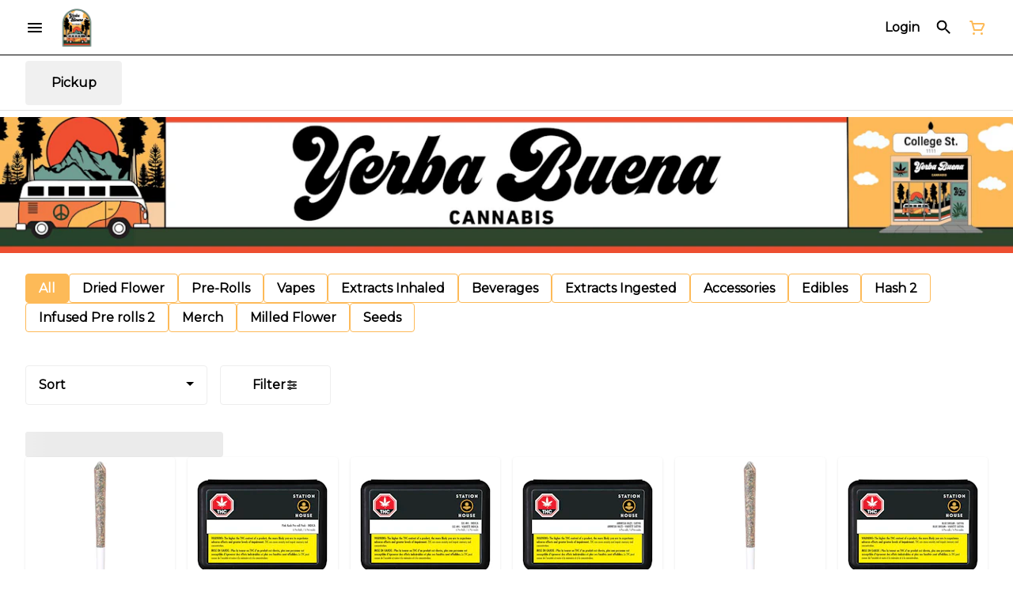

--- FILE ---
content_type: text/html; charset=utf-8
request_url: https://to.ybcannabis.com/menu/yerba-buena-college/brands/station-house-290040/
body_size: 24377
content:
<!DOCTYPE html><html lang="en"><head><meta charSet="utf-8" data-next-head=""/><link rel="preconnect" href="https://fonts.googleapis.com"/><link rel="preconnect" href="https://fonts.gstatic.com" crossorigin=""/><link href="https://fonts.googleapis.com/css2?family=Montserrat&amp;display=swap" rel="stylesheet"/><title data-next-head="">Station House Brands - Yerba Buena Cannabis | Shop All Lo...</title><meta name="description" content="Browse and shop all of our premium dispensary locations. Learn more about your favourite cannabis store!" data-source="server" data-next-head=""/><meta property="og:title" content="Station House Brands - Yerba Buena Cannabis | Shop All Lo..." data-source="server" data-next-head=""/><meta property="og:description" content="Browse and shop all of our premium dispensary locations. Learn more about your favourite cannabis store!" data-source="server" data-next-head=""/><meta property="og:image" content="https://tymber-greenline.imgix.net/get-greenline/image/upload/v1628708201/bwwkszpqkfr9eeylwx9m.png" data-source="server" data-next-head=""/><meta property="og:type" content="website" data-source="server" data-next-head=""/><meta property="og:locale" content="en-US" data-source="server" data-next-head=""/><meta name="twitter:title" content="Station House Brands - Yerba Buena Cannabis | Shop All Lo..." data-source="server" data-next-head=""/><meta property="twitter:description" content="Browse and shop all of our premium dispensary locations. Learn more about your favourite cannabis store!" data-source="server" data-next-head=""/><meta name="twitter:image" content="https://tymber-greenline.imgix.net/get-greenline/image/upload/v1628708201/bwwkszpqkfr9eeylwx9m.png" data-source="server" data-next-head=""/><meta name="twitter:card" content="summary_large_image" data-source="server" data-next-head=""/><link rel="icon" href="https://ybcannabis.com/favicon/logo192.png" data-source="server" data-next-head=""/><meta data-source="server" name="viewport" content="width=device-width, minimum-scale=1.0, maximum-scale = 1.0, user-scalable = no" data-next-head=""/><link rel="canonical" href="https://to.ybcannabis.com/menu/yerba-buena-college/brands/station-house-290040/" data-next-head=""/><script type="application/ld+json" data-next-head="">{"@context":"https://schema.org/","@graph":[{"@context":"https://schema.org","@type":"Brand","@id":"https://to.ybcannabis.com/menu/yerba-buena-college/brands/station-house-290040/#brand","name":"Station House","url":"https://to.ybcannabis.com/menu/yerba-buena-college/brands/station-house-290040/","description":null,"image":null}]}</script><link rel="manifest" href="pwa-yerba-buena-college-prod/manifest.json"/><link rel="preconnect" href="https://use.typekit.net"/><link rel="dns-prefetch" href="https://use.typekit.net"/><style data-styled="" data-styled-version="5.3.11">#nprogress .bar{background:#fdba58 !important;}/*!sc*/
body,span,button,div{font-family:Montserrat;}/*!sc*/
h2{font-family:Montserrat;line-height:1.5;}/*!sc*/
h3{font-family:Montserrat;}/*!sc*/
h1{font-family:Montserrat;}/*!sc*/
h4{font-family:Montserrat;}/*!sc*/
body{margin:0 !important;}/*!sc*/
data-styled.g1[id="sc-global-jCyrWu1"]{content:"sc-global-jCyrWu1,"}/*!sc*/
.ebjPRL{display:inline-block;vertical-align:middle;overflow:hidden;}/*!sc*/
data-styled.g2[id="StyledIconBase-sc-ea9ulj-0"]{content:"ebjPRL,"}/*!sc*/
.bLegdh{height:100%;}/*!sc*/
.bLegdh > ul{height:100%;list-style-type:none;margin:0;padding:0;display:-webkit-box;display:-webkit-flex;display:-ms-flexbox;display:flex;-webkit-align-items:center;-webkit-box-align:center;-ms-flex-align:center;align-items:center;-webkit-column-gap:10px;column-gap:10px;}/*!sc*/
.bLegdh > ul > li{height:44px;}/*!sc*/
.bLegdh > ul > li > a.loginButton:hover{background-color:white;}/*!sc*/
.bLegdh > ul > li > *{display:-webkit-box;display:-webkit-flex;display:-ms-flexbox;display:flex;-webkit-align-items:center;-webkit-box-align:center;-ms-flex-align:center;align-items:center;-webkit-box-pack:center;-webkit-justify-content:center;-ms-flex-pack:center;justify-content:center;padding:8px;height:100%;width:#000;box-sizing:border-box;}/*!sc*/
.bLegdh > ul > li:last-child > *{padding-right:16px;}/*!sc*/
.bLegdh > ul > li > a{cursor:pointer;box-sizing:border-box;height:100%;color:#000;font-family:Montserrat;-webkit-text-decoration:none;text-decoration:none;border-radius:50px;}/*!sc*/
.bLegdh > ul > li > a:hover{-webkit-text-decoration:underline;text-decoration:underline;background-color:transparent;color:#000;}/*!sc*/
@media (max-width:767.98px){.bLegdh{display:none;}.bLegdh > ul{-webkit-column-gap:2px;column-gap:2px;}}/*!sc*/
.cSrBLz{height:100%;}/*!sc*/
.cSrBLz > ul{height:100%;list-style-type:none;margin:0;padding:0;display:-webkit-box;display:-webkit-flex;display:-ms-flexbox;display:flex;-webkit-align-items:center;-webkit-box-align:center;-ms-flex-align:center;align-items:center;-webkit-column-gap:10px;column-gap:10px;}/*!sc*/
.cSrBLz > ul > li{height:44px;}/*!sc*/
.cSrBLz > ul > li > a.loginButton:hover{background-color:white;}/*!sc*/
.cSrBLz > ul > li > *{display:-webkit-box;display:-webkit-flex;display:-ms-flexbox;display:flex;-webkit-align-items:center;-webkit-box-align:center;-ms-flex-align:center;align-items:center;-webkit-box-pack:center;-webkit-justify-content:center;-ms-flex-pack:center;justify-content:center;padding:8px;height:100%;width:#000;box-sizing:border-box;}/*!sc*/
.cSrBLz > ul > li:last-child > *{padding-right:0;}/*!sc*/
.cSrBLz > ul > li > a{cursor:pointer;box-sizing:border-box;height:100%;color:#000;font-family:Montserrat;-webkit-text-decoration:none;text-decoration:none;border-radius:50px;}/*!sc*/
.cSrBLz > ul > li > a:hover{-webkit-text-decoration:underline;text-decoration:underline;background-color:transparent;color:#000;}/*!sc*/
@media (max-width:767.98px){.cSrBLz > ul{-webkit-column-gap:2px;column-gap:2px;}}/*!sc*/
data-styled.g5[id="NavigationOptions__Container-sc-x1h705-0"]{content:"bLegdh,cSrBLz,"}/*!sc*/
.ljcHdM{height:24px;cursor:pointer;}/*!sc*/
data-styled.g7[id="MenuButton__MenuIcon-sc-yjc405-0"]{content:"ljcHdM,"}/*!sc*/
.cpreTb{cursor:default;opacity:1;}/*!sc*/
.cpreTb:hover{opacity:1.0;}/*!sc*/
.cpreTb:active{opacity:1;-webkit-filter:brightness(100%);filter:brightness(100%);}/*!sc*/
.cpreTb svg{pointer-events:none;}/*!sc*/
.gLrFds{cursor:pointer;opacity:1;}/*!sc*/
.gLrFds:hover{opacity:0.75;}/*!sc*/
.gLrFds:active{opacity:1;-webkit-filter:brightness(90%);filter:brightness(90%);}/*!sc*/
.gLrFds svg{pointer-events:none;}/*!sc*/
data-styled.g8[id="TranslucentOnHover__Container-sc-azm27h-0"]{content:"cpreTb,gLrFds,"}/*!sc*/
.dfOKxD{position:relative;display:-webkit-box;display:-webkit-flex;display:-ms-flexbox;display:flex;-webkit-box-pack:center;-webkit-justify-content:center;-ms-flex-pack:center;justify-content:center;-webkit-align-items:center;-webkit-box-align:center;-ms-flex-align:center;align-items:center;cursor:pointer;text-transform:none !important;color:#000 !important;background-color:transparent;padding:0;border-radius:4px;border:1px solid transparent;height:lg:70px;md:70px;sm:65px;box-sizing:border-box;}/*!sc*/
@media (max-width:767.98px){}/*!sc*/
.dfOKxD:hover{color:!important;}/*!sc*/
.cJLORd{position:relative;display:-webkit-box;display:-webkit-flex;display:-ms-flexbox;display:flex;-webkit-box-pack:center;-webkit-justify-content:center;-ms-flex-pack:center;justify-content:center;-webkit-align-items:center;-webkit-box-align:center;-ms-flex-align:center;align-items:center;cursor:pointer;text-transform:none !important;color:#000 !important;background-color:transparent;padding:0;border-radius:4px;border:1px solid transparent;height:lg:70px;md:70px;sm:65px;box-sizing:border-box;}/*!sc*/
@media (max-width:767.98px){.cJLORd > span{display:none !important;}}/*!sc*/
.cJLORd:hover{color:!important;}/*!sc*/
.hxlZRx{position:relative;display:-webkit-box;display:-webkit-flex;display:-ms-flexbox;display:flex;-webkit-box-pack:center;-webkit-justify-content:center;-ms-flex-pack:center;justify-content:center;-webkit-align-items:center;-webkit-box-align:center;-ms-flex-align:center;align-items:center;cursor:pointer;text-transform:none !important;color:#fdba58 !important;background-color:transparent;padding:0;border-radius:4px;border:1px solid transparent;height:lg:70px;md:70px;sm:65px;box-sizing:border-box;}/*!sc*/
@media (max-width:767.98px){.hxlZRx > span{display:none !important;}}/*!sc*/
.hxlZRx:hover{color:!important;}/*!sc*/
data-styled.g9[id="NavigationButton__Container-sc-8dp1rn-0"]{content:"dfOKxD,cJLORd,hxlZRx,"}/*!sc*/
.kPNsjr{min-width:24px;min-height:24px;width:24px;height:24px;color:#fdba58;cursor:pointer;}/*!sc*/
@media (min-width:768px){.kPNsjr{display:block;}}/*!sc*/
.jYsoOP{min-width:24px;min-height:24px;width:24px;height:24px;color:#ffffff;cursor:pointer;}/*!sc*/
@media (min-width:768px){.jYsoOP{display:block;}}/*!sc*/
data-styled.g15[id="Icons__CartIcon-sc-5zp2uz-5"]{content:"kPNsjr,jYsoOP,"}/*!sc*/
.fwcgxa{min-width:24px;min-height:24px;width:24px;height:24px;color:#000;margin:0px;}/*!sc*/
data-styled.g24[id="Icons__PickupIcon-sc-5zp2uz-14"]{content:"fwcgxa,"}/*!sc*/
.iOofGJ{margin-right:0;font-size:16px;font-family:Montserrat;}/*!sc*/
data-styled.g31[id="LoginButton__Text-sc-b58n3c-0"]{content:"iOofGJ,"}/*!sc*/
.kqsGYk:hover{border-radius:4px;}/*!sc*/
data-styled.g32[id="LoginButton__Container-sc-b58n3c-1"]{content:"kqsGYk,"}/*!sc*/
.ldZhdv{display:-webkit-box;display:-webkit-flex;display:-ms-flexbox;display:flex;-webkit-box-pack:center;-webkit-justify-content:center;-ms-flex-pack:center;justify-content:center;-webkit-align-items:center;-webkit-box-align:center;-ms-flex-align:center;align-items:center;-webkit-column-gap:0px;column-gap:0px;}/*!sc*/
data-styled.g33[id="CartButton__Container-sc-1ozjklz-0"]{content:"ldZhdv,"}/*!sc*/
.hFtxgv{height:70px;}/*!sc*/
@media (max-width:767.98px){.hFtxgv{height:65px;}}/*!sc*/
data-styled.g36[id="TopNavigationBar__Placeholder-sc-bchirr-0"]{content:"hFtxgv,"}/*!sc*/
.btxvoi{display:-webkit-box;display:-webkit-flex;display:-ms-flexbox;display:flex;-webkit-align-items:center;-webkit-box-align:center;-ms-flex-align:center;align-items:center;-webkit-box-pack:center;-webkit-justify-content:center;-ms-flex-pack:center;justify-content:center;box-sizing:border-box;height:70px;width:100%;color:#000;font-weight:700;font-family:Montserrat;background-color:#fff;border-bottom:solid #000;border-width:1px;box-shadow:none;position:fixed;left:0;z-index:5;}/*!sc*/
@media (max-width:767.98px){.btxvoi{height:65px;}}/*!sc*/
@media (min-width:1024px){}/*!sc*/
@media (max-width:1023.98px){}/*!sc*/
@media (max-width:767.98px){}/*!sc*/
data-styled.g37[id="TopNavigationBar__Container-sc-bchirr-1"]{content:"btxvoi,"}/*!sc*/
.fyhA-dj{position:relative;display:-webkit-box;display:-webkit-flex;display:-ms-flexbox;display:flex;-webkit-align-items:center;-webkit-box-align:center;-ms-flex-align:center;align-items:center;-webkit-box-pack:justify;-webkit-justify-content:space-between;-ms-flex-pack:justify;justify-content:space-between;width:100%;height:100%;box-sizing:border-box;}/*!sc*/
data-styled.g38[id="TopNavigationBar__Content-sc-bchirr-2"]{content:"fyhA-dj,"}/*!sc*/
.dLVOuI{box-sizing:border-box;max-width:1440px;padding:0 32px;}/*!sc*/
@media (max-width:1023.98px){.dLVOuI{padding:0 16px;}}/*!sc*/
@media (max-width:767.98px){.dLVOuI{padding:0 16px;}}/*!sc*/
data-styled.g39[id="widthLimited-sc-cohs40-0"]{content:"dLVOuI,"}/*!sc*/
.eJmRWu{margin-right:8px;}/*!sc*/
@media (min-width:768px){}/*!sc*/
data-styled.g40[id="TopNavigationBar__LogoLink-sc-bchirr-3"]{content:"eJmRWu,"}/*!sc*/
.cqZJaZ{display:inherit;height:auto;max-height:50px;}/*!sc*/
@media (min-width:768px){.cqZJaZ{content:url(https://tymber-greenline.imgix.net/get-greenline/image/upload/v1628708201/bwwkszpqkfr9eeylwx9m.png?auto=format&fit=crop&ixlib=react-9.0.2&dpr=3&h=70);}}/*!sc*/
@media (max-width:767.98px){.cqZJaZ{content:url(https://tymber-greenline.imgix.net/get-greenline/image/upload/v1628708201/bwwkszpqkfr9eeylwx9m.png?auto=format&fit=crop&ixlib=react-9.0.2&dpr=3&h=50);}}/*!sc*/
@media (min-width:1024px){.cqZJaZ{max-width:180px;}}/*!sc*/
@media (max-width:1023.98px){.cqZJaZ{max-width:180px;}}/*!sc*/
@media (max-width:767.98px){.cqZJaZ{max-width:120px;}}/*!sc*/
data-styled.g41[id="TopNavigationBar__LogoImg-sc-bchirr-4"]{content:"cqZJaZ,"}/*!sc*/
.jNcmqG{display:-webkit-box;display:-webkit-flex;display:-ms-flexbox;display:flex;-webkit-align-items:center;-webkit-box-align:center;-ms-flex-align:center;align-items:center;height:100%;width:100%;-webkit-box-pack:justify;-webkit-justify-content:space-between;-ms-flex-pack:justify;justify-content:space-between;}/*!sc*/
data-styled.g42[id="TopNavigationBar__RightSection-sc-bchirr-5"]{content:"jNcmqG,"}/*!sc*/
.djilaZ{display:-webkit-box;display:-webkit-flex;display:-ms-flexbox;display:flex;-webkit-align-items:center;-webkit-box-align:center;-ms-flex-align:center;align-items:center;}/*!sc*/
.djilaZ > *:first-child{margin-right:16px;}/*!sc*/
@media (max-width:767.98px){.djilaZ > *:first-child{margin-right:8px;}}/*!sc*/
data-styled.g44[id="TopNavigationBar__LeftSection-sc-bchirr-7"]{content:"djilaZ,"}/*!sc*/
@media (min-width:768px){}/*!sc*/
data-styled.g45[id="TopNavigationBar__MenuButtonContainer-sc-bchirr-8"]{content:"cwIIIE,"}/*!sc*/
.izxEHg{display:-webkit-box;display:-webkit-flex;display:-ms-flexbox;display:flex;max-width:100%;box-sizing:border-box;-webkit-column-gap:4px;column-gap:4px;row-gap:4px;}/*!sc*/
.izxEHg > *{margin-right:4px;}/*!sc*/
@media (max-width:359px){.izxEHg{-webkit-flex-flow:row wrap;-ms-flex-flow:row wrap;flex-flow:row wrap;}}/*!sc*/
data-styled.g57[id="PotencyTags__PotencyTagsContainer-sc-21b3ji-0"]{content:"izxEHg,"}/*!sc*/
.caZVQO{display:-webkit-box;display:-webkit-flex;display:-ms-flexbox;display:flex;-webkit-align-items:center;-webkit-box-align:center;-ms-flex-align:center;align-items:center;-webkit-box-pack:center;-webkit-justify-content:center;-ms-flex-pack:center;justify-content:center;line-height:15px;white-space:nowrap;background-color:#eeeeee;font-family:Montserrat;font-weight:400;margin:0;border:0;border-radius:12px;color:#020202;-webkit-letter-spacing:0;-moz-letter-spacing:0;-ms-letter-spacing:0;letter-spacing:0;text-transform:uppercase;}/*!sc*/
@media (min-width:1024px){.caZVQO{font-size:10px;padding:0px;}}/*!sc*/
@media (max-width:1023.98px){.caZVQO{font-size:10px;padding:0px;}}/*!sc*/
@media (max-width:767.98px){.caZVQO{font-size:10px;padding:0px;}}/*!sc*/
data-styled.g58[id="PotencyTag__Container-sc-1oxtmgt-0"]{content:"caZVQO,"}/*!sc*/
.kWFtny{box-sizing:border-box;overflow:hidden;position:relative;-webkit-transition:all 0.5s cubic-bezier(0.25,0.8,0.25,1) 0s;transition:all 0.5s cubic-bezier(0.25,0.8,0.25,1) 0s;background-color:white;margin-top:0px;opacity:1;border:0;border-radius:4px;box-shadow:0px 1px 2px -1px rgba(0,0,0,0.10), 0px 1px 3px 0px rgba(0,0,0,0.10);font-family:Montserrat;display:-webkit-box;display:-webkit-flex;display:-ms-flexbox;display:flex;-webkit-flex-direction:column;-ms-flex-direction:column;flex-direction:column;}/*!sc*/
@media (min-width:1024px){.kWFtny{min-width:150px;max-width:280px;}}/*!sc*/
@media (max-width:1023.98px){.kWFtny{min-width:150px;max-width:25vw;}}/*!sc*/
@media (max-width:767.98px){.kWFtny{min-width:130px;max-width:50vw;}}/*!sc*/
@media (min-width:1024px){.kWFtny{height:370px;}}/*!sc*/
@media (max-width:1023.98px){.kWFtny{height:370px;}}/*!sc*/
@media (max-width:767.98px){.kWFtny{height:370px;}}/*!sc*/
@media (min-width:768px){.kWFtny:hover{-webkit-transform:scale(1.05);-ms-transform:scale(1.05);transform:scale(1.05);box-shadow:0px 1px 2px -1px rgba(0,0,0,0.10), 0px 1px 3px 0px rgba(0,0,0,0.10);border:0;}}/*!sc*/
data-styled.g69[id="Card__Container-sc-q1xadw-0"]{content:"kWFtny,"}/*!sc*/
.lcyYJs{box-sizing:border-box;background-color:#fdba58;box-shadow:none;display:-webkit-box;display:-webkit-flex;display:-ms-flexbox;display:flex;-webkit-align-items:center;-webkit-box-align:center;-ms-flex-align:center;align-items:center;-webkit-box-pack:center;-webkit-justify-content:center;-ms-flex-pack:center;justify-content:center;border-radius:40px;border:1px solid undefined;cursor:pointer;padding:0;color:#ffffff;font-weight:400;-webkit-transition:width 0.3s;transition:width 0.3s;}/*!sc*/
@media (min-width:1024px){.lcyYJs{height:36px;width:36px;}}/*!sc*/
@media (max-width:1023.98px){.lcyYJs{height:36px;width:36px;}}/*!sc*/
@media (max-width:767.98px){.lcyYJs{height:36px;width:36px;}}/*!sc*/
data-styled.g87[id="CartActions__Container-sc-g3hwwq-0"]{content:"lcyYJs,"}/*!sc*/
.cExKVB{display:-webkit-box;display:-webkit-flex;display:-ms-flexbox;display:flex;-webkit-box-pack:justify;-webkit-justify-content:space-between;-ms-flex-pack:justify;justify-content:space-between;font-family:Montserrat;font-weight:700;}/*!sc*/
@media (min-width:1024px){.cExKVB{font-size:14px;-webkit-flex-direction:column;-ms-flex-direction:column;flex-direction:column;direction:ltr;-webkit-align-items:flex-start;-webkit-box-align:flex-start;-ms-flex-align:flex-start;align-items:flex-start;}}/*!sc*/
@media (max-width:1023.98px){.cExKVB{font-size:14px;-webkit-flex-direction:column;-ms-flex-direction:column;flex-direction:column;direction:ltr;-webkit-align-items:flex-start;-webkit-box-align:flex-start;-ms-flex-align:flex-start;align-items:flex-start;}}/*!sc*/
@media (max-width:767.98px){.cExKVB{font-size:14px;-webkit-flex-direction:column;-ms-flex-direction:column;flex-direction:column;direction:ltr;-webkit-align-items:flex-start;-webkit-box-align:flex-start;-ms-flex-align:flex-start;align-items:flex-start;}}/*!sc*/
.cExKVB *{-webkit-user-select:none;-moz-user-select:none;-ms-user-select:none;user-select:none;}/*!sc*/
data-styled.g91[id="CartIconActions__Container-sc-1fkk08z-0"]{content:"cExKVB,"}/*!sc*/
.koCYCK{display:-webkit-box;display:-webkit-flex;display:-ms-flexbox;display:flex;-webkit-flex-direction:row-reverse;-ms-flex-direction:row-reverse;flex-direction:row-reverse;direction:ltr;}/*!sc*/
.koCYCK > span{margin-right:8px;}/*!sc*/
data-styled.g92[id="CartIconActions__PriceContainer-sc-1fkk08z-1"]{content:"koCYCK,"}/*!sc*/
.gaUfui{direction:ltr;display:-webkit-box;display:-webkit-flex;display:-ms-flexbox;display:flex;}/*!sc*/
.gaUfui > *:first-child{-webkit-flex:0;-ms-flex:0;flex:0;}/*!sc*/
@media (min-width:1024px){.gaUfui{margin-top:8px;-webkit-box-pack:start;-webkit-justify-content:flex-start;-ms-flex-pack:start;justify-content:flex-start;min-width:100%;}}/*!sc*/
@media (max-width:1023.98px){.gaUfui{margin-top:8px;-webkit-box-pack:start;-webkit-justify-content:flex-start;-ms-flex-pack:start;justify-content:flex-start;min-width:100%;}}/*!sc*/
@media (max-width:767.98px){.gaUfui{margin-top:8px;-webkit-box-pack:start;-webkit-justify-content:flex-start;-ms-flex-pack:start;justify-content:flex-start;min-width:100%;}}/*!sc*/
data-styled.g93[id="CartIconActions__ButtonsContainer-sc-1fkk08z-2"]{content:"gaUfui,"}/*!sc*/
.dtVuVX{-webkit-text-decoration:none;text-decoration:none;opacity:1;color:#000;font-size:14px;font-weight:700;}/*!sc*/
@media (max-width:1023.98px){.dtVuVX{font-size:14px;}}/*!sc*/
@media (max-width:767.98px){.dtVuVX{font-size:14px;}}/*!sc*/
data-styled.g94[id="CartIconActions__PriceText-sc-1fkk08z-3"]{content:"dtVuVX,"}/*!sc*/
.jYPrMJ{display:inline-block;position:relative;width:30px;height:30px;}/*!sc*/
.jYPrMJ div{box-sizing:border-box;display:block;position:absolute;width:calc(0.8 * 30px);height:calc(0.8 * 30px);margin:calc(0.1 * 30px);border:calc(0.1 * 30px) solid #6e991b;border-radius:50%;-webkit-animation:lds-ring 1.2s cubic-bezier(0.5,0,0.5,1) infinite;animation:lds-ring 1.2s cubic-bezier(0.5,0,0.5,1) infinite;border-color:#6e991b transparent transparent transparent;}/*!sc*/
.jYPrMJ div:nth-child(1){-webkit-animation-delay:-0.45s;animation-delay:-0.45s;}/*!sc*/
.jYPrMJ div:nth-child(2){-webkit-animation-delay:-0.3s;animation-delay:-0.3s;}/*!sc*/
.jYPrMJ div:nth-child(3){-webkit-animation-delay:-0.15s;animation-delay:-0.15s;}/*!sc*/
@-webkit-keyframes lds-ring{0%{-webkit-transform:rotate(0deg);-ms-transform:rotate(0deg);transform:rotate(0deg);}100%{-webkit-transform:rotate(360deg);-ms-transform:rotate(360deg);transform:rotate(360deg);}}/*!sc*/
@keyframes lds-ring{0%{-webkit-transform:rotate(0deg);-ms-transform:rotate(0deg);transform:rotate(0deg);}100%{-webkit-transform:rotate(360deg);-ms-transform:rotate(360deg);transform:rotate(360deg);}}/*!sc*/
data-styled.g129[id="Spinner__Container-sc-s0fgdf-0"]{content:"jYPrMJ,"}/*!sc*/
.jueCUa{background-color:#fff;color:#000;font-size:16px;border-radius:4px;font-family:Montserrat;font-weight:700;padding:4px 12px;height:50px;text-transform:capitalize;width:140px;display:-webkit-inline-box;display:-webkit-inline-flex;display:-ms-inline-flexbox;display:inline-flex;-webkit-align-items:center;-webkit-box-align:center;-ms-flex-align:center;align-items:center;-webkit-box-pack:center;-webkit-justify-content:center;-ms-flex-pack:center;justify-content:center;-webkit-column-gap:8px;column-gap:8px;box-sizing:border-box;cursor:pointer;border:1px solid #eeeeee;}/*!sc*/
@media (max-width:767.98px){.jueCUa{border:1px solid #eeeeee;}}/*!sc*/
.jueCUa:hover{border-color:#fdba58;}/*!sc*/
.jueCUa svg{color:black;}/*!sc*/
data-styled.g165[id="Button__ButtonContainer-sc-gvz1n1-1"]{content:"jueCUa,"}/*!sc*/
.iPcqyI a{-webkit-text-decoration:none;text-decoration:none;color:#000;}/*!sc*/
data-styled.g167[id="Button__OuterContainer-sc-gvz1n1-3"]{content:"iPcqyI,"}/*!sc*/
.hqINVR{display:-webkit-box;display:-webkit-flex;display:-ms-flexbox;display:flex;-webkit-align-items:center;-webkit-box-align:center;-ms-flex-align:center;align-items:center;-webkit-box-pack:center;-webkit-justify-content:center;-ms-flex-pack:center;justify-content:center;}/*!sc*/
.hqINVR a{-webkit-text-decoration:none;text-decoration:none;color:#000;}/*!sc*/
.hqINVR:hover{opacity:1;}/*!sc*/
data-styled.g182[id="SelectionBarButton__OuterContainer-sc-buqpt2-0"]{content:"hqINVR,"}/*!sc*/
.hpMycI{display:-webkit-box;display:-webkit-flex;display:-ms-flexbox;display:flex;-webkit-align-items:center;-webkit-box-align:center;-ms-flex-align:center;align-items:center;-webkit-box-pack:center;-webkit-justify-content:center;-ms-flex-pack:center;justify-content:center;box-sizing:border-box;padding:8px 16px;height:auto;box-shadow:none;font-size:16px;background-color:#fdba58;color:#fff;border:1px solid #fdba58;border-color:1px solid #fdba58;font-weight:700;font-family:Montserrat;border-radius:4px;-webkit-column-gap:8px;column-gap:8px;white-space:nowrap;}/*!sc*/
@media (max-width:1023.98px){.hpMycI{padding:8px 16px;height:auto;font-size:16px;}}/*!sc*/
@media (max-width:767.98px){.hpMycI{font-size:16px;}}/*!sc*/
.gpufFb{display:-webkit-box;display:-webkit-flex;display:-ms-flexbox;display:flex;-webkit-align-items:center;-webkit-box-align:center;-ms-flex-align:center;align-items:center;-webkit-box-pack:center;-webkit-justify-content:center;-ms-flex-pack:center;justify-content:center;box-sizing:border-box;padding:8px 16px;height:auto;box-shadow:none;font-size:16px;background-color:#fff;color:#000;border:1px solid #fdba58;font-weight:700;font-family:Montserrat;border-radius:4px;-webkit-column-gap:8px;column-gap:8px;white-space:nowrap;}/*!sc*/
@media (max-width:1023.98px){.gpufFb{padding:8px 16px;height:auto;font-size:16px;}}/*!sc*/
@media (max-width:767.98px){.gpufFb{font-size:16px;}}/*!sc*/
data-styled.g183[id="SelectionBarButton__Container-sc-buqpt2-1"]{content:"hpMycI,gpufFb,"}/*!sc*/
.fhHVPs{font-family:Montserrat;}/*!sc*/
data-styled.g185[id="SelectionBarButton__Label-sc-buqpt2-3"]{content:"fhHVPs,"}/*!sc*/
.kZtajG{display:-webkit-box;display:-webkit-flex;display:-ms-flexbox;display:flex;-webkit-align-items:center;-webkit-box-align:center;-ms-flex-align:center;align-items:center;-webkit-box-pack:center;-webkit-justify-content:center;-ms-flex-pack:center;justify-content:center;background-color:none;width:100%;padding:10px 0;min-height:0;}/*!sc*/
@media (max-width:1023.98px){.kZtajG{min-height:0;}}/*!sc*/
@media (max-width:767.98px){.kZtajG{min-height:0;}}/*!sc*/
data-styled.g186[id="SelectionBar__Container-sc-2wwf7-0"]{content:"kZtajG,"}/*!sc*/
.cHIIHt{margin:0;list-style-type:none;width:100%;height:100%;display:-webkit-box;display:-webkit-flex;display:-ms-flexbox;display:flex;-webkit-align-items:center;-webkit-box-align:center;-ms-flex-align:center;align-items:center;-webkit-box-pack:start;-webkit-justify-content:flex-start;-ms-flex-pack:start;justify-content:flex-start;padding-top:8px !important;padding-bottom:8px !important;overflow-y:hidden;overflow-x:hidden;-webkit-flex-flow:wrap;-ms-flex-flow:wrap;flex-flow:wrap;-webkit-column-gap:16px;column-gap:16px;row-gap:16px;}/*!sc*/
@media (max-width:1023.98px){.cHIIHt{-webkit-column-gap:16px;column-gap:16px;row-gap:16px;overflow-x:hidden;-webkit-flex-flow:wrap;-ms-flex-flow:wrap;flex-flow:wrap;}}/*!sc*/
@media (max-width:767.98px){.cHIIHt{-webkit-column-gap:16px;column-gap:16px;row-gap:16px;overflow-x:scroll;-webkit-flex-flow:nowrap;-ms-flex-flow:nowrap;flex-flow:nowrap;padding:0 4px;}}/*!sc*/
data-styled.g187[id="SelectionBar__List-sc-2wwf7-1"]{content:"cHIIHt,"}/*!sc*/
.cKgGOr{background-size:cover;background-image:-webkit-image-set(url(https://tymber-s3.imgix.net/yerba-buena-college-1455/site/promotional-banners/a1bde7a1-c876-4b04-97b7-37c567faaad7.jpg?s=f3e504f369db72c1145892897b755fd0&auto=format&fit=crop&ixlib=react-9.0.2&ar=1340%3A180&w=1340&h=180) 1x,url(https://tymber-s3.imgix.net/yerba-buena-college-1455/site/promotional-banners/a1bde7a1-c876-4b04-97b7-37c567faaad7.jpg?s=f3e504f369db72c1145892897b755fd0&auto=format&fit=crop&ixlib=react-9.0.2&ar=1340%3A180&dpr=2&w=1340&h=180) 2x,url(https://tymber-s3.imgix.net/yerba-buena-college-1455/site/promotional-banners/a1bde7a1-c876-4b04-97b7-37c567faaad7.jpg?s=f3e504f369db72c1145892897b755fd0&auto=format&fit=crop&ixlib=react-9.0.2&ar=1340%3A180&dpr=3&w=1340&h=180) 3x);background-image:image-set(url(https://tymber-s3.imgix.net/yerba-buena-college-1455/site/promotional-banners/a1bde7a1-c876-4b04-97b7-37c567faaad7.jpg?s=f3e504f369db72c1145892897b755fd0&auto=format&fit=crop&ixlib=react-9.0.2&ar=1340%3A180&w=1340&h=180) 1x,url(https://tymber-s3.imgix.net/yerba-buena-college-1455/site/promotional-banners/a1bde7a1-c876-4b04-97b7-37c567faaad7.jpg?s=f3e504f369db72c1145892897b755fd0&auto=format&fit=crop&ixlib=react-9.0.2&ar=1340%3A180&dpr=2&w=1340&h=180) 2x,url(https://tymber-s3.imgix.net/yerba-buena-college-1455/site/promotional-banners/a1bde7a1-c876-4b04-97b7-37c567faaad7.jpg?s=f3e504f369db72c1145892897b755fd0&auto=format&fit=crop&ixlib=react-9.0.2&ar=1340%3A180&dpr=3&w=1340&h=180) 3x);height:100%;cursor:default;min-width:100%;max-height:100%;width:auto !important;position:absolute;top:0;left:50%;-webkit-transform:translate3d(-50%,0px,0px);-ms-transform:translate3d(-50%,0px,0px);transform:translate3d(-50%,0px,0px);}/*!sc*/
@media (max-width:1023.98px){.cKgGOr{background-image:-webkit-image-set(url(https://tymber-s3.imgix.net/yerba-buena-college-1455/site/promotional-banners/a1bde7a1-c876-4b04-97b7-37c567faaad7.jpg?s=f3e504f369db72c1145892897b755fd0&auto=format&fit=crop&ixlib=react-9.0.2&ar=1340%3A180&w=1340&h=180) 1x,url(https://tymber-s3.imgix.net/yerba-buena-college-1455/site/promotional-banners/a1bde7a1-c876-4b04-97b7-37c567faaad7.jpg?s=f3e504f369db72c1145892897b755fd0&auto=format&fit=crop&ixlib=react-9.0.2&ar=1340%3A180&dpr=2&w=1340&h=180) 2x,url(https://tymber-s3.imgix.net/yerba-buena-college-1455/site/promotional-banners/a1bde7a1-c876-4b04-97b7-37c567faaad7.jpg?s=f3e504f369db72c1145892897b755fd0&auto=format&fit=crop&ixlib=react-9.0.2&ar=1340%3A180&dpr=3&w=1340&h=180) 3x);background-image:image-set(url(https://tymber-s3.imgix.net/yerba-buena-college-1455/site/promotional-banners/a1bde7a1-c876-4b04-97b7-37c567faaad7.jpg?s=f3e504f369db72c1145892897b755fd0&auto=format&fit=crop&ixlib=react-9.0.2&ar=1340%3A180&w=1340&h=180) 1x,url(https://tymber-s3.imgix.net/yerba-buena-college-1455/site/promotional-banners/a1bde7a1-c876-4b04-97b7-37c567faaad7.jpg?s=f3e504f369db72c1145892897b755fd0&auto=format&fit=crop&ixlib=react-9.0.2&ar=1340%3A180&dpr=2&w=1340&h=180) 2x,url(https://tymber-s3.imgix.net/yerba-buena-college-1455/site/promotional-banners/a1bde7a1-c876-4b04-97b7-37c567faaad7.jpg?s=f3e504f369db72c1145892897b755fd0&auto=format&fit=crop&ixlib=react-9.0.2&ar=1340%3A180&dpr=3&w=1340&h=180) 3x);}}/*!sc*/
@media (max-width:767.98px){.cKgGOr{background-image:-webkit-image-set(url(https://tymber-s3.imgix.net/yerba-buena-college-1455/site/promotional-banners/eb9c723b-0ecb-4906-962a-01f7cd55f7c5.jpg?s=934fbfbfc1e3cf84f282949a30284cb5&auto=format&fit=crop&ixlib=react-9.0.2&ar=767%3A346&w=767&h=346) 1x,url(https://tymber-s3.imgix.net/yerba-buena-college-1455/site/promotional-banners/eb9c723b-0ecb-4906-962a-01f7cd55f7c5.jpg?s=934fbfbfc1e3cf84f282949a30284cb5&auto=format&fit=crop&ixlib=react-9.0.2&ar=767%3A346&dpr=2&w=767&h=346) 2x,url(https://tymber-s3.imgix.net/yerba-buena-college-1455/site/promotional-banners/eb9c723b-0ecb-4906-962a-01f7cd55f7c5.jpg?s=934fbfbfc1e3cf84f282949a30284cb5&auto=format&fit=crop&ixlib=react-9.0.2&ar=767%3A346&dpr=3&w=767&h=346) 3x);background-image:image-set(url(https://tymber-s3.imgix.net/yerba-buena-college-1455/site/promotional-banners/eb9c723b-0ecb-4906-962a-01f7cd55f7c5.jpg?s=934fbfbfc1e3cf84f282949a30284cb5&auto=format&fit=crop&ixlib=react-9.0.2&ar=767%3A346&w=767&h=346) 1x,url(https://tymber-s3.imgix.net/yerba-buena-college-1455/site/promotional-banners/eb9c723b-0ecb-4906-962a-01f7cd55f7c5.jpg?s=934fbfbfc1e3cf84f282949a30284cb5&auto=format&fit=crop&ixlib=react-9.0.2&ar=767%3A346&dpr=2&w=767&h=346) 2x,url(https://tymber-s3.imgix.net/yerba-buena-college-1455/site/promotional-banners/eb9c723b-0ecb-4906-962a-01f7cd55f7c5.jpg?s=934fbfbfc1e3cf84f282949a30284cb5&auto=format&fit=crop&ixlib=react-9.0.2&ar=767%3A346&dpr=3&w=767&h=346) 3x);}}/*!sc*/
data-styled.g188[id="PromotionalImage__Image-sc-1c3etx1-0"]{content:"cKgGOr,"}/*!sc*/
.Vtiea{position:relative;overflow:hidden;background-color:black;padding-bottom:13.432835820895523%;}/*!sc*/
.Vtiea:hover{cursor:auto;}/*!sc*/
@media (max-width:1023.98px){.Vtiea{padding-bottom:13.432835820895523%;}}/*!sc*/
@media (max-width:767.98px){.Vtiea{padding-bottom:45.11082138200782%;}}/*!sc*/
data-styled.g189[id="PromotionalImage__ImageContainer-sc-1c3etx1-1"]{content:"Vtiea,"}/*!sc*/
.gxaIcQ{width:230px;}/*!sc*/
@media (max-width:767.98px){.gxaIcQ{width:190px;}}/*!sc*/
.gxaIcQ .Dropdown-root{position:relative;box-sizing:border-box;}/*!sc*/
.gxaIcQ .Dropdown-control{padding:0 16px;border:1px solid #eeeeee;cursor:pointer;color:#000;background-color:#fff;font-family:Montserrat;font-size:16px;font-weight:700;line-height:1.5;height:50px;width:100%;box-sizing:border-box;display:-webkit-box;display:-webkit-flex;display:-ms-flexbox;display:flex;-webkit-align-items:center;-webkit-box-align:center;-ms-flex-align:center;align-items:center;border-radius:4px;-webkit-transition:100ms border-color ease-out;transition:100ms border-color ease-out;}/*!sc*/
@media (max-width:767.98px){.gxaIcQ .Dropdown-control{border:1px solid #eeeeee;box-shadow:0 0 20px -5px rgba(0,0,0,0.2);font-size:16px;height:50px;}}/*!sc*/
.gxaIcQ .Dropdown-menu{margin:8px 0;padding:8px 0;border:solid;border-color:#eeeeee;border-width:1px;border-radius:4px;background-color:#fff;}/*!sc*/
@media (max-width:767.98px){.gxaIcQ .Dropdown-menu{top:0;-webkit-transform:translateY(-110%);-ms-transform:translateY(-110%);transform:translateY(-110%);}}/*!sc*/
.gxaIcQ .Dropdown-placeholder{font-family:Montserrat;max-width:180px;text-overflow:ellipsis;white-space:nowrap;overflow:hidden;}/*!sc*/
@media (max-width:767.98px){.gxaIcQ .Dropdown-placeholder{max-width:130px;}}/*!sc*/
.gxaIcQ,.gxaIcQ .Dropdown-option{color:black;font-family:Montserrat;font-size:16px;font-weight:700;}/*!sc*/
@media (max-width:767.98px){.gxaIcQ,.gxaIcQ .Dropdown-option{font-size:16px;}}/*!sc*/
.gxaIcQ .Dropdown-option:hover{background-color:#eeeeee;color:#000;}/*!sc*/
.gxaIcQ .Dropdown-option.is-selected{max-width:100%;text-overflow:ellipsis;white-space:nowrap;overflow:hidden;background-color:#eeeeee;color:#000;}/*!sc*/
.gxaIcQ .Dropdown-arrow{border-color:#000 transparent transparent;margin-top:6px;right:16px;}/*!sc*/
@media (max-width:767.98px){.gxaIcQ .Dropdown-arrow{margin-top:8px;}}/*!sc*/
.gxaIcQ .is-open .Dropdown-arrow{border-color:transparent transparent #000;}/*!sc*/
data-styled.g202[id="Sort__Wrapper-sc-1ux3da7-0"]{content:"gxaIcQ,"}/*!sc*/
.jWIxtv{margin:0 16px 0 0;}/*!sc*/
data-styled.g203[id="SortFilters__SortWrapper-sc-ph10zb-0"]{content:"jWIxtv,"}/*!sc*/
.eHzchQ{display:-webkit-box;display:-webkit-flex;display:-ms-flexbox;display:flex;padding:0;-webkit-align-items:center;-webkit-box-align:center;-ms-flex-align:center;align-items:center;}/*!sc*/
@media (max-width:1023.98px){.eHzchQ{padding:0;}}/*!sc*/
@media (max-width:767.98px){.eHzchQ{z-index:4;position:fixed;bottom:0;left:50%;-webkit-transform:translateX(-50%);-ms-transform:translateX(-50%);transform:translateX(-50%);gap:8px;margin:0 0 16px 0;padding:0 0 16px 0;}.eHzchQ .SortFilters__SortWrapper-sc-ph10zb-0{margin-right:0;}}/*!sc*/
data-styled.g204[id="SortFilters__Container-sc-ph10zb-1"]{content:"eHzchQ,"}/*!sc*/
.koJYNO{display:-webkit-box;display:-webkit-flex;display:-ms-flexbox;display:flex;-webkit-align-items:center;-webkit-box-align:center;-ms-flex-align:center;align-items:center;-webkit-flex-flow:wrap;-ms-flex-flow:wrap;flex-flow:wrap;}/*!sc*/
.koJYNO .AppliedFiltersList__FilterButtonContainer-sc-mozh6x-0{margin:0 16px 4px 0;}/*!sc*/
data-styled.g206[id="AppliedFiltersList__AppliedFiltersContainer-sc-mozh6x-1"]{content:"koJYNO,"}/*!sc*/
.FpLEo{display:-webkit-box;display:-webkit-flex;display:-ms-flexbox;display:flex;-webkit-box-pack:justify;-webkit-justify-content:space-between;-ms-flex-pack:justify;justify-content:space-between;-webkit-align-content:center;-ms-flex-line-pack:center;align-content:center;padding:0 32px;}/*!sc*/
@media (max-width:1023.98px){.FpLEo{padding:0 16px 16px 16px;}}/*!sc*/
@media (max-width:768px){.FpLEo{padding:0 16px;-webkit-flex-direction:column;-ms-flex-direction:column;flex-direction:column;-webkit-align-items:center;-webkit-box-align:center;-ms-flex-align:center;align-items:center;}}/*!sc*/
data-styled.g651[id="BrandHeader__HeaderContainer-sc-cmiiwl-1"]{content:"FpLEo,"}/*!sc*/
.iNHxtW{-webkit-box-flex:1;-webkit-flex-grow:1;-ms-flex-positive:1;flex-grow:1;padding-left:0;display:-webkit-box;display:-webkit-flex;display:-ms-flexbox;display:flex;-webkit-flex-direction:column;-ms-flex-direction:column;flex-direction:column;-webkit-box-pack:center;-webkit-justify-content:center;-ms-flex-pack:center;justify-content:center;gap:16px;}/*!sc*/
@media (max-width:768px){.iNHxtW{padding:0 0;padding-bottom:0;-webkit-flex-direction:column;-ms-flex-direction:column;flex-direction:column;width:100%;}}/*!sc*/
data-styled.g654[id="BrandHeader__CentralHeader-sc-cmiiwl-4"]{content:"iNHxtW,"}/*!sc*/
.kGXIKV{position:relative;min-height:0 !important;-webkit-transition:all 0.5s cubic-bezier(0.25,0.8,0.25,1) 0s;transition:all 0.5s cubic-bezier(0.25,0.8,0.25,1) 0s;}/*!sc*/
.kGXIKV > *{box-sizing:border-box;width:100%;}/*!sc*/
@media (min-width:1024px){.kGXIKV{min-width:150px;max-width:280px;}}/*!sc*/
@media (max-width:1023.98px){.kGXIKV{min-width:150px;max-width:25vw;}}/*!sc*/
@media (max-width:767.98px){.kGXIKV{min-width:130px;max-width:50vw;}}/*!sc*/
@media (min-width:768px){.kGXIKV:hover{-webkit-transform:scale(1);-ms-transform:scale(1);transform:scale(1);}}/*!sc*/
data-styled.g693[id="ProductCard__HeaderContainer-sc-vy2l5w-0"]{content:"kGXIKV,"}/*!sc*/
.bBZICb{padding-bottom:0 !important;height:auto;}/*!sc*/
@media (min-width:1024px){.bBZICb{padding:0;}}/*!sc*/
@media (max-width:1023.98px){.bBZICb{padding:0;}}/*!sc*/
@media (max-width:767.98px){.bBZICb{padding:0;}}/*!sc*/
.bBZICb > a{display:-webkit-box;display:-webkit-flex;display:-ms-flexbox;display:flex;position:relative;}/*!sc*/
data-styled.g694[id="ProductCard__ProductImageContainer-sc-vy2l5w-1"]{content:"bBZICb,"}/*!sc*/
.flMYoh{width:100%;object-fit:contain;border-radius:4px;border-bottom:1px solid #f8f8f8;}/*!sc*/
@media (min-width:1024px){.flMYoh{height:175px;}}/*!sc*/
@media (max-width:1023.98px){.flMYoh{height:175px;}}/*!sc*/
@media (max-width:767.98px){.flMYoh{height:175px;}}/*!sc*/
data-styled.g695[id="ProductCard__ProductImage-sc-vy2l5w-2"]{content:"flMYoh,"}/*!sc*/
.bSzWWf{display:-webkit-box;display:-webkit-flex;display:-ms-flexbox;display:flex;-webkit-flex-direction:column;-ms-flex-direction:column;flex-direction:column;padding-bottom:0 !important;}/*!sc*/
.bSzWWf > a{-webkit-text-decoration:none;text-decoration:none;white-space:nowrap;overflow:hidden;text-overflow:ellipsis;}/*!sc*/
@media (min-width:1024px){.bSzWWf{padding:8px 8px 0 8px;}.bSzWWf > *{margin-bottom:4px;}}/*!sc*/
@media (max-width:1023.98px){.bSzWWf{padding:8px 8px 0 8px;}.bSzWWf > *{margin-bottom:4px;}}/*!sc*/
@media (max-width:767.98px){.bSzWWf{padding:8px 8px 0 8px;}.bSzWWf > *{margin-bottom:4px;}}/*!sc*/
data-styled.g696[id="ProductCard__ProductInfo-sc-vy2l5w-3"]{content:"bSzWWf,"}/*!sc*/
@media (min-width:1024px){.gvVBWv{padding:0 8px 8px 8px;}}/*!sc*/
@media (max-width:1023.98px){.gvVBWv{padding:0 8px 8px 8px;}}/*!sc*/
@media (max-width:767.98px){.gvVBWv{padding:0 8px 8px 8px;}}/*!sc*/
data-styled.g697[id="ProductCard__ProductActions-sc-vy2l5w-4"]{content:"gvVBWv,"}/*!sc*/
.ikqFkT{-webkit-flex:1;-ms-flex:1;flex:1;display:-webkit-box;display:-webkit-flex;display:-ms-flexbox;display:flex;-webkit-flex-direction:column;-ms-flex-direction:column;flex-direction:column;-webkit-box-pack:justify;-webkit-justify-content:space-between;-ms-flex-pack:justify;justify-content:space-between;}/*!sc*/
data-styled.g698[id="ProductCard__Content-sc-vy2l5w-5"]{content:"ikqFkT,"}/*!sc*/
.gRZhcP{cursor:pointer;-webkit-line-clamp:2;text-overflow:normal;overflow:hidden;display:-webkit-box;white-space:normal;-webkit-box-orient:vertical;font-weight:400;font-family:Montserrat;color:#333333;line-height:1.4;text-transform:none;}/*!sc*/
.gRZhcP:hover{-webkit-text-decoration:underline;text-decoration:underline;}/*!sc*/
@media (min-width:1024px){.gRZhcP{font-size:14px;}}/*!sc*/
@media (max-width:1023.98px){.gRZhcP{font-size:14px;}}/*!sc*/
@media (max-width:767.98px){.gRZhcP{font-size:14px;}}/*!sc*/
data-styled.g699[id="ProductCard__Name-sc-vy2l5w-6"]{content:"gRZhcP,"}/*!sc*/
.dGbsLn{display:-webkit-box;display:-webkit-flex;display:-ms-flexbox;display:flex;-webkit-box-pack:justify;-webkit-justify-content:space-between;-ms-flex-pack:justify;justify-content:space-between;-webkit-align-items:center;-webkit-box-align:center;-ms-flex-align:center;align-items:center;}/*!sc*/
data-styled.g700[id="ProductCard__BrandContainer-sc-vy2l5w-7"]{content:"dGbsLn,"}/*!sc*/
.cPtGYq{-webkit-letter-spacing:1px;-moz-letter-spacing:1px;-ms-letter-spacing:1px;letter-spacing:1px;text-transform:uppercase;cursor:pointer;font-weight:600;font-family:Montserrat;color:#020202;}/*!sc*/
.cPtGYq:hover{-webkit-text-decoration:underline;text-decoration:underline;}/*!sc*/
@media (min-width:1024px){.cPtGYq{font-size:10px;}}/*!sc*/
@media (max-width:1023.98px){.cPtGYq{font-size:10px;}}/*!sc*/
@media (max-width:767.98px){.cPtGYq{font-size:10px;}}/*!sc*/
data-styled.g701[id="ProductCard__BrandName-sc-vy2l5w-8"]{content:"cPtGYq,"}/*!sc*/
.ffvyZr{display:block;white-space:nowrap;text-overflow:ellipsis;overflow:hidden;font-family:Montserrat;font-weight:400;color:#727272;}/*!sc*/
@media (min-width:1024px){.ffvyZr{font-size:12px;}}/*!sc*/
@media (max-width:1023.98px){.ffvyZr{font-size:12px;}}/*!sc*/
@media (max-width:767.98px){.ffvyZr{font-size:12px;}}/*!sc*/
data-styled.g702[id="ProductCard__ProductSize-sc-vy2l5w-9"]{content:"ffvyZr,"}/*!sc*/
.jHZLyg{display:-webkit-box;display:-webkit-flex;display:-ms-flexbox;display:flex;-webkit-align-items:center;-webkit-box-align:center;-ms-flex-align:center;align-items:center;}/*!sc*/
data-styled.g705[id="ProductCard__AlignedInformationContainer-sc-vy2l5w-12"]{content:"jHZLyg,"}/*!sc*/
.edbURH{width:auto;}/*!sc*/
@media (min-width:1024px){.edbURH{display:block;}}/*!sc*/
@media (max-width:1023.98px){.edbURH{display:block;}}/*!sc*/
@media (max-width:767.98px){.edbURH{display:none;}}/*!sc*/
.YqoDA{width:auto;}/*!sc*/
@media (min-width:1024px){.YqoDA{display:none;}}/*!sc*/
@media (max-width:1023.98px){.YqoDA{display:none;}}/*!sc*/
@media (max-width:767.98px){.YqoDA{display:block;}}/*!sc*/
data-styled.g718[id="Media__Container-sc-rhuy1h-0"]{content:"edbURH,YqoDA,"}/*!sc*/
.hugPMn{min-width:100px;display:-webkit-box;display:-webkit-flex;display:-ms-flexbox;display:flex;-webkit-column-gap:8px;column-gap:8px;text-align:center;height:42px;cursor:pointer;font-weight:700;color:#000;background-color:transparent;-webkit-flex-direction:row;-ms-flex-direction:row;flex-direction:row;-webkit-align-items:center;-webkit-box-align:center;-ms-flex-align:center;align-items:center;-webkit-box-pack:center;-webkit-justify-content:center;-ms-flex-pack:center;justify-content:center;-webkit-transition:all 0.3s;transition:all 0.3s;padding:1px 5px;border-radius:4px;font-size:16px;}/*!sc*/
.hugPMn:hover{background-color:#333333;color:#fafafa;}/*!sc*/
.hugPMn:hover .DeliveryOption__DeliveryTypeCounter-sc-n2lq7t-0{background-color:#fafafa;color:#000;}/*!sc*/
@media (max-width:1023.98px){.hugPMn{padding:1px 8px;font-size:16px;}}/*!sc*/
@media (max-width:767.98px){.hugPMn{padding:1px 8px;width:30px;min-width:30px;font-size:16px;border-radius:4px;}}/*!sc*/
data-styled.g720[id="DeliveryOption__OptionContainer-sc-n2lq7t-1"]{content:"hugPMn,"}/*!sc*/
.dNFQgg{border:1px solid #f0f0f0;border-radius:4px;font-family:Montserrat;max-height:55px;background-color:#f0f0f0;padding:5px;display:-webkit-inline-box;display:-webkit-inline-flex;display:-ms-inline-flexbox;display:inline-flex;-webkit-box-pack:space-around;-webkit-justify-content:space-around;-ms-flex-pack:space-around;justify-content:space-around;-webkit-align-items:center;-webkit-box-align:center;-ms-flex-align:center;align-items:center;}/*!sc*/
data-styled.g721[id="DeliveryTypePicker__DeliveryTypeContainer-sc-mdie9j-0"]{content:"dNFQgg,"}/*!sc*/
.ISKht{display:-webkit-box;display:-webkit-flex;display:-ms-flexbox;display:flex;-webkit-box-pack:center;-webkit-justify-content:center;-ms-flex-pack:center;justify-content:center;-webkit-align-items:center;-webkit-box-align:center;-ms-flex-align:center;align-items:center;font-family:Montserrat;box-sizing:border-box;width:100%;height:70px;background-color:#fff;color:#000;z-index:2;border-bottom:1px solid #E1E1E1;position:fixed;box-shadow:none;-webkit-transition:box-shadow 0.3s ease-in-out;transition:box-shadow 0.3s ease-in-out;}/*!sc*/
data-styled.g729[id="NewDeliveryBanner__Container-sc-dxh0m0-0"]{content:"ISKht,"}/*!sc*/
.efHJUT{display:-webkit-box;display:-webkit-flex;display:-ms-flexbox;display:flex;-webkit-align-items:center;-webkit-box-align:center;-ms-flex-align:center;align-items:center;-webkit-box-pack:justify;-webkit-justify-content:space-between;-ms-flex-pack:justify;justify-content:space-between;-webkit-column-gap:8px;column-gap:8px;width:100%;box-sizing:border-box;max-width:1440px;padding:0 32px;font-size:16px;}/*!sc*/
@media (max-width:1023.98px){.efHJUT{padding:0 16px;font-size:14px;}}/*!sc*/
@media (max-width:767.98px){.efHJUT{padding:4px;font-size:14px;-webkit-box-pack:justify;-webkit-justify-content:space-between;-ms-flex-pack:justify;justify-content:space-between;}.efHJUT > *{-webkit-flex:1;-ms-flex:1;flex:1;}}/*!sc*/
data-styled.g730[id="NewDeliveryBanner__Content-sc-dxh0m0-1"]{content:"efHJUT,"}/*!sc*/
.hMTIxe{display:-webkit-box;display:-webkit-flex;display:-ms-flexbox;display:flex;box-sizing:border-box;-webkit-column-gap:8px;column-gap:8px;}/*!sc*/
@media (max-width:767.98px){.hMTIxe{width:100%;max-width:100%;min-width:100%;-webkit-box-pack:start;-webkit-justify-content:flex-start;-ms-flex-pack:start;justify-content:flex-start;}.hMTIxe > *:not(:last-child){margin-right:0;}}/*!sc*/
data-styled.g732[id="NewDeliveryBanner__LeftSection-sc-dxh0m0-3"]{content:"hMTIxe,"}/*!sc*/
.fOlyMr{display:-webkit-box;display:-webkit-flex;display:-ms-flexbox;display:flex;-webkit-flex-direction:column;-ms-flex-direction:column;flex-direction:column;row-gap:16px;opacity:1;}/*!sc*/
data-styled.g739[id="MultiRowCardList__Container-sc-q0k6lg-0"]{content:"fOlyMr,"}/*!sc*/
.kRPXSX{list-style-type:none;margin:0;display:grid;padding:0 32px;grid-template-columns:repeat( 6,minmax(0,1fr) );-webkit-column-gap:16px;column-gap:16px;row-gap:calc(16px * 2);}/*!sc*/
@media (max-width:1140px){.kRPXSX{padding:0 16px;grid-template-columns:repeat( 4,minmax(0,1fr) );-webkit-column-gap:16px;column-gap:16px;row-gap:calc(16px * 2);}}/*!sc*/
@media (min-width:768px) and (max-width:880px){.kRPXSX{padding:0 16px;grid-template-columns:repeat( 3,minmax(0,1fr) );-webkit-column-gap:16px;column-gap:16px;row-gap:calc(16px * 2);}}/*!sc*/
@media (min-width:690px) and (max-width:767px){.kRPXSX{padding:0 16px;grid-template-columns:repeat(2,minmax(0,1fr));-webkit-column-gap:8px;column-gap:8px;row-gap:calc(8px * 2);}}/*!sc*/
@media (max-width:689px){.kRPXSX{padding:0 16px;grid-template-columns:repeat( 2,minmax(0,1fr) );-webkit-column-gap:8px;column-gap:8px;row-gap:calc(8px * 2);}}/*!sc*/
.kRPXSX > li{display:list-item;}/*!sc*/
@media (min-width:1024px){.kRPXSX > li:nth-child(0),.kRPXSX > li:nth-child(1),.kRPXSX > li:nth-child(2),.kRPXSX > li:nth-child(3),.kRPXSX > li:nth-child(4),.kRPXSX > li:nth-child(5),.kRPXSX > li:nth-child(6),.kRPXSX > li:nth-child(7),.kRPXSX > li:nth-child(8),.kRPXSX > li:nth-child(9),.kRPXSX > li:nth-child(10),.kRPXSX > li:nth-child(11),.kRPXSX > li:nth-child(12){display:list-item;}}/*!sc*/
@media (min-width:768px) and (max-width:1023.98px){.kRPXSX > li:nth-child(0),.kRPXSX > li:nth-child(1),.kRPXSX > li:nth-child(2),.kRPXSX > li:nth-child(3),.kRPXSX > li:nth-child(4),.kRPXSX > li:nth-child(5),.kRPXSX > li:nth-child(6),.kRPXSX > li:nth-child(7),.kRPXSX > li:nth-child(8){display:list-item;}}/*!sc*/
@media (max-width:767px){.kRPXSX > li:nth-child(0),.kRPXSX > li:nth-child(1),.kRPXSX > li:nth-child(2),.kRPXSX > li:nth-child(3),.kRPXSX > li:nth-child(4){display:list-item;}.kRPXSX > li .product-card-horizontal__container{margin:0 auto;}}/*!sc*/
data-styled.g740[id="MultiRowCardList__List-sc-q0k6lg-1"]{content:"kRPXSX,"}/*!sc*/
.zetUV{height:auto;}/*!sc*/
.zetUV > *{margin:0 auto;}/*!sc*/
@media (max-width:1023.98px){.zetUV > *{margin:0 auto;}}/*!sc*/
@media (max-width:767.98px){.zetUV > *{margin:0 auto;}}/*!sc*/
data-styled.g741[id="MultiRowCardList__ListElement-sc-q0k6lg-2"]{content:"zetUV,"}/*!sc*/
.cTUkvP{margin-top:32px;display:-webkit-box;display:-webkit-flex;display:-ms-flexbox;display:flex;-webkit-align-items:center;-webkit-box-align:center;-ms-flex-align:center;align-items:center;-webkit-box-pack:center;-webkit-justify-content:center;-ms-flex-pack:center;justify-content:center;width:100%;}/*!sc*/
data-styled.g742[id="MultiRowCardList__LoadingContainer-sc-q0k6lg-3"]{content:"cTUkvP,"}/*!sc*/
.hWAxzG{display:-webkit-box;display:-webkit-flex;display:-ms-flexbox;display:flex;-webkit-align-items:center;-webkit-box-align:center;-ms-flex-align:center;align-items:center;-webkit-box-pack:center;-webkit-justify-content:center;-ms-flex-pack:center;justify-content:center;box-sizing:border-box;width:100%;padding:8px 0;background-color:#fff;background-image:none;}/*!sc*/
@media (max-width:767.98px){}/*!sc*/
data-styled.g808[id="PromotionalBanner__BackgroundContainer-sc-fvo393-0"]{content:"hWAxzG,"}/*!sc*/
.nodrX{width:100%;display:block;box-sizing:border-box;max-width:1440px;position:relative;}/*!sc*/
@media (max-width:1023.98px){.nodrX{padding:0 !important;}}/*!sc*/
data-styled.g809[id="PromotionalBanner__Container-sc-fvo393-1"]{content:"nodrX,"}/*!sc*/
.cqdbf{height:70px;}/*!sc*/
data-styled.g930[id="DeliveryBanner__Container-sc-1w480v5-0"]{content:"cqdbf,"}/*!sc*/
.exYENM{box-sizing:border-box;max-width:1440px;margin:0 auto;}/*!sc*/
data-styled.g960[id="PromotionalBanner__Container-sc-8h2l05-0"]{content:"exYENM,"}/*!sc*/
.kHeMDi{max-width:1440px;margin:0 auto;}/*!sc*/
@media (max-width:767.98px){.kHeMDi{padding-top:20px;}.kHeMDi .ad-banner__container{margin-bottom:0;}}/*!sc*/
data-styled.g966[id="BasePage__Container-sc-epyppo-0"]{content:"kHeMDi,"}/*!sc*/
.htCNNy{box-sizing:border-box;max-width:1440px;margin:0 auto;}/*!sc*/
data-styled.g967[id="AppliedFilters__Container-sc-2qj4nb-0"]{content:"htCNNy,"}/*!sc*/
.gysOGy{display:-webkit-box;display:-webkit-flex;display:-ms-flexbox;display:flex;padding:0 32px 16px 32px;}/*!sc*/
@media (max-width:1023.98px){.gysOGy{padding:0 16px 16px 16px;}}/*!sc*/
data-styled.g968[id="AppliedFilters__FiltersContainer-sc-2qj4nb-1"]{content:"gysOGy,"}/*!sc*/
.lcHBWt{display:-webkit-box;display:-webkit-flex;display:-ms-flexbox;display:flex;-webkit-align-items:center;-webkit-box-align:center;-ms-flex-align:center;align-items:center;-webkit-box-pack:center;-webkit-justify-content:center;-ms-flex-pack:center;justify-content:center;}/*!sc*/
data-styled.g970[id="DetailProductsList__LoaderContainer-sc-1evhz5u-0"]{content:"lcHBWt,"}/*!sc*/
.cRIaWt{max-width:1440px;margin:0 auto 60px;}/*!sc*/
@media (min-width:600px) and (max-width:767px){.cRIaWt .multirow-card-list__list{grid-template-columns:repeat( 3,minmax(0,1fr) ) !important;}}/*!sc*/
data-styled.g971[id="DetailProductsList__ListContainer-sc-1evhz5u-1"]{content:"cRIaWt,"}/*!sc*/
@media (min-width:768px){.jGNsBf{margin:8px auto 32px;}}/*!sc*/
data-styled.g976[id="SortAndFilterHeader__Container-sc-1c319je-0"]{content:"jGNsBf,"}/*!sc*/
@media (max-width:767.98px){.HBapj ul{padding:0 16px;}}/*!sc*/
data-styled.g981[id="CategoryBar__Container-sc-ljc3tx-0"]{content:"HBapj,"}/*!sc*/
.kDFZbj{min-height:100vh;min-height:100dvh;overflow:hidden;}/*!sc*/
data-styled.g1044[id="productsPagesFactory__BodyContainer-sc-d9f16w-0"]{content:"kDFZbj,"}/*!sc*/
.emChQ *{font-family:-apple-system,BlinkMacSystemFont,"Segoe UI","Roboto","Oxygen","Ubuntu","Cantarell","Fira Sans","Droid Sans","Helvetica Neue",sans-serif !important;font-size:14px;font-weight:500;}/*!sc*/
.emChQ .Toastify__toast{border-radius:4px;min-height:0;padding:16px;}/*!sc*/
data-styled.g1279[id="Toast__Container-sc-1wt2r2k-0"]{content:"emChQ,"}/*!sc*/
</style><link rel="preload" href="https://to.ybcannabis.com/_next/static/css/b5d7ff34507e8871.css" as="style"/><link rel="stylesheet" href="https://to.ybcannabis.com/_next/static/css/b5d7ff34507e8871.css" data-n-g=""/><link rel="preload" href="https://to.ybcannabis.com/_next/static/css/af47c4a0918e2774.css" as="style"/><link rel="stylesheet" href="https://to.ybcannabis.com/_next/static/css/af47c4a0918e2774.css"/><noscript data-n-css=""></noscript><script defer="" nomodule="" src="https://to.ybcannabis.com/_next/static/chunks/polyfills-42372ed130431b0a.js"></script><script defer="" src="https://to.ybcannabis.com/_next/static/chunks/4691.429badad5597022d.js"></script><script defer="" src="https://to.ybcannabis.com/_next/static/chunks/1293.f78d2e4a3a384c6a.js"></script><script defer="" src="https://to.ybcannabis.com/_next/static/chunks/3970.cf99b03a54f08ac4.js"></script><script defer="" src="https://to.ybcannabis.com/_next/static/chunks/1999.d3fe2fbc62d4b94d.js"></script><script defer="" src="https://to.ybcannabis.com/_next/static/chunks/500.34587579257cc174.js"></script><script defer="" src="https://to.ybcannabis.com/_next/static/chunks/6106.ffa8f88a4303ba1a.js"></script><script defer="" src="https://to.ybcannabis.com/_next/static/chunks/1623.898620283ca21bcf.js"></script><script defer="" src="https://to.ybcannabis.com/_next/static/chunks/9451.691a850c5059343a.js"></script><script src="https://to.ybcannabis.com/_next/static/chunks/webpack-70ec71792d14e7a8.js" defer=""></script><script src="https://to.ybcannabis.com/_next/static/chunks/framework-73e7ac7792b307bb.js" defer=""></script><script src="https://to.ybcannabis.com/_next/static/chunks/main-1f5343da26ad06f4.js" defer=""></script><script src="https://to.ybcannabis.com/_next/static/chunks/pages/_app-1915b33fbd9f075e.js" defer=""></script><script src="https://to.ybcannabis.com/_next/static/chunks/pages/menu/%5Bshop%5D/brands/%5Bbrand%5D-8a7ea15fa6e0c43c.js" defer=""></script><script src="https://to.ybcannabis.com/_next/static/kn7d-NLyOsQRMfk9y_3OV/_buildManifest.js" defer=""></script><script src="https://to.ybcannabis.com/_next/static/kn7d-NLyOsQRMfk9y_3OV/_ssgManifest.js" defer=""></script><style data-styled="" data-styled-version="5.3.11">#nprogress .bar{background:#fdba58 !important;}/*!sc*/
body,span,button,div{font-family:Montserrat;}/*!sc*/
h2{font-family:Montserrat;line-height:1.5;}/*!sc*/
h3{font-family:Montserrat;}/*!sc*/
h1{font-family:Montserrat;}/*!sc*/
h4{font-family:Montserrat;}/*!sc*/
body{margin:0 !important;}/*!sc*/
data-styled.g1[id="sc-global-jCyrWu1"]{content:"sc-global-jCyrWu1,"}/*!sc*/
.ebjPRL{display:inline-block;vertical-align:middle;overflow:hidden;}/*!sc*/
data-styled.g2[id="StyledIconBase-sc-ea9ulj-0"]{content:"ebjPRL,"}/*!sc*/
.bLegdh{height:100%;}/*!sc*/
.bLegdh > ul{height:100%;list-style-type:none;margin:0;padding:0;display:-webkit-box;display:-webkit-flex;display:-ms-flexbox;display:flex;-webkit-align-items:center;-webkit-box-align:center;-ms-flex-align:center;align-items:center;-webkit-column-gap:10px;column-gap:10px;}/*!sc*/
.bLegdh > ul > li{height:44px;}/*!sc*/
.bLegdh > ul > li > a.loginButton:hover{background-color:white;}/*!sc*/
.bLegdh > ul > li > *{display:-webkit-box;display:-webkit-flex;display:-ms-flexbox;display:flex;-webkit-align-items:center;-webkit-box-align:center;-ms-flex-align:center;align-items:center;-webkit-box-pack:center;-webkit-justify-content:center;-ms-flex-pack:center;justify-content:center;padding:8px;height:100%;width:#000;box-sizing:border-box;}/*!sc*/
.bLegdh > ul > li:last-child > *{padding-right:16px;}/*!sc*/
.bLegdh > ul > li > a{cursor:pointer;box-sizing:border-box;height:100%;color:#000;font-family:Montserrat;-webkit-text-decoration:none;text-decoration:none;border-radius:50px;}/*!sc*/
.bLegdh > ul > li > a:hover{-webkit-text-decoration:underline;text-decoration:underline;background-color:transparent;color:#000;}/*!sc*/
@media (max-width:767.98px){.bLegdh{display:none;}.bLegdh > ul{-webkit-column-gap:2px;column-gap:2px;}}/*!sc*/
.cSrBLz{height:100%;}/*!sc*/
.cSrBLz > ul{height:100%;list-style-type:none;margin:0;padding:0;display:-webkit-box;display:-webkit-flex;display:-ms-flexbox;display:flex;-webkit-align-items:center;-webkit-box-align:center;-ms-flex-align:center;align-items:center;-webkit-column-gap:10px;column-gap:10px;}/*!sc*/
.cSrBLz > ul > li{height:44px;}/*!sc*/
.cSrBLz > ul > li > a.loginButton:hover{background-color:white;}/*!sc*/
.cSrBLz > ul > li > *{display:-webkit-box;display:-webkit-flex;display:-ms-flexbox;display:flex;-webkit-align-items:center;-webkit-box-align:center;-ms-flex-align:center;align-items:center;-webkit-box-pack:center;-webkit-justify-content:center;-ms-flex-pack:center;justify-content:center;padding:8px;height:100%;width:#000;box-sizing:border-box;}/*!sc*/
.cSrBLz > ul > li:last-child > *{padding-right:0;}/*!sc*/
.cSrBLz > ul > li > a{cursor:pointer;box-sizing:border-box;height:100%;color:#000;font-family:Montserrat;-webkit-text-decoration:none;text-decoration:none;border-radius:50px;}/*!sc*/
.cSrBLz > ul > li > a:hover{-webkit-text-decoration:underline;text-decoration:underline;background-color:transparent;color:#000;}/*!sc*/
@media (max-width:767.98px){.cSrBLz > ul{-webkit-column-gap:2px;column-gap:2px;}}/*!sc*/
data-styled.g5[id="NavigationOptions__Container-sc-x1h705-0"]{content:"bLegdh,cSrBLz,"}/*!sc*/
.ljcHdM{height:24px;cursor:pointer;}/*!sc*/
data-styled.g7[id="MenuButton__MenuIcon-sc-yjc405-0"]{content:"ljcHdM,"}/*!sc*/
.cpreTb{cursor:default;opacity:1;}/*!sc*/
.cpreTb:hover{opacity:1.0;}/*!sc*/
.cpreTb:active{opacity:1;-webkit-filter:brightness(100%);filter:brightness(100%);}/*!sc*/
.cpreTb svg{pointer-events:none;}/*!sc*/
.gLrFds{cursor:pointer;opacity:1;}/*!sc*/
.gLrFds:hover{opacity:0.75;}/*!sc*/
.gLrFds:active{opacity:1;-webkit-filter:brightness(90%);filter:brightness(90%);}/*!sc*/
.gLrFds svg{pointer-events:none;}/*!sc*/
data-styled.g8[id="TranslucentOnHover__Container-sc-azm27h-0"]{content:"cpreTb,gLrFds,"}/*!sc*/
.dfOKxD{position:relative;display:-webkit-box;display:-webkit-flex;display:-ms-flexbox;display:flex;-webkit-box-pack:center;-webkit-justify-content:center;-ms-flex-pack:center;justify-content:center;-webkit-align-items:center;-webkit-box-align:center;-ms-flex-align:center;align-items:center;cursor:pointer;text-transform:none !important;color:#000 !important;background-color:transparent;padding:0;border-radius:4px;border:1px solid transparent;height:lg:70px;md:70px;sm:65px;box-sizing:border-box;}/*!sc*/
@media (max-width:767.98px){}/*!sc*/
.dfOKxD:hover{color:!important;}/*!sc*/
.cJLORd{position:relative;display:-webkit-box;display:-webkit-flex;display:-ms-flexbox;display:flex;-webkit-box-pack:center;-webkit-justify-content:center;-ms-flex-pack:center;justify-content:center;-webkit-align-items:center;-webkit-box-align:center;-ms-flex-align:center;align-items:center;cursor:pointer;text-transform:none !important;color:#000 !important;background-color:transparent;padding:0;border-radius:4px;border:1px solid transparent;height:lg:70px;md:70px;sm:65px;box-sizing:border-box;}/*!sc*/
@media (max-width:767.98px){.cJLORd > span{display:none !important;}}/*!sc*/
.cJLORd:hover{color:!important;}/*!sc*/
.hxlZRx{position:relative;display:-webkit-box;display:-webkit-flex;display:-ms-flexbox;display:flex;-webkit-box-pack:center;-webkit-justify-content:center;-ms-flex-pack:center;justify-content:center;-webkit-align-items:center;-webkit-box-align:center;-ms-flex-align:center;align-items:center;cursor:pointer;text-transform:none !important;color:#fdba58 !important;background-color:transparent;padding:0;border-radius:4px;border:1px solid transparent;height:lg:70px;md:70px;sm:65px;box-sizing:border-box;}/*!sc*/
@media (max-width:767.98px){.hxlZRx > span{display:none !important;}}/*!sc*/
.hxlZRx:hover{color:!important;}/*!sc*/
data-styled.g9[id="NavigationButton__Container-sc-8dp1rn-0"]{content:"dfOKxD,cJLORd,hxlZRx,"}/*!sc*/
.kPNsjr{min-width:24px;min-height:24px;width:24px;height:24px;color:#fdba58;cursor:pointer;}/*!sc*/
@media (min-width:768px){.kPNsjr{display:block;}}/*!sc*/
.jYsoOP{min-width:24px;min-height:24px;width:24px;height:24px;color:#ffffff;cursor:pointer;}/*!sc*/
@media (min-width:768px){.jYsoOP{display:block;}}/*!sc*/
data-styled.g15[id="Icons__CartIcon-sc-5zp2uz-5"]{content:"kPNsjr,jYsoOP,"}/*!sc*/
.fwcgxa{min-width:24px;min-height:24px;width:24px;height:24px;color:#000;margin:0px;}/*!sc*/
data-styled.g24[id="Icons__PickupIcon-sc-5zp2uz-14"]{content:"fwcgxa,"}/*!sc*/
.iOofGJ{margin-right:0;font-size:16px;font-family:Montserrat;}/*!sc*/
data-styled.g31[id="LoginButton__Text-sc-b58n3c-0"]{content:"iOofGJ,"}/*!sc*/
.kqsGYk:hover{border-radius:4px;}/*!sc*/
data-styled.g32[id="LoginButton__Container-sc-b58n3c-1"]{content:"kqsGYk,"}/*!sc*/
.ldZhdv{display:-webkit-box;display:-webkit-flex;display:-ms-flexbox;display:flex;-webkit-box-pack:center;-webkit-justify-content:center;-ms-flex-pack:center;justify-content:center;-webkit-align-items:center;-webkit-box-align:center;-ms-flex-align:center;align-items:center;-webkit-column-gap:0px;column-gap:0px;}/*!sc*/
data-styled.g33[id="CartButton__Container-sc-1ozjklz-0"]{content:"ldZhdv,"}/*!sc*/
.hFtxgv{height:70px;}/*!sc*/
@media (max-width:767.98px){.hFtxgv{height:65px;}}/*!sc*/
data-styled.g36[id="TopNavigationBar__Placeholder-sc-bchirr-0"]{content:"hFtxgv,"}/*!sc*/
.btxvoi{display:-webkit-box;display:-webkit-flex;display:-ms-flexbox;display:flex;-webkit-align-items:center;-webkit-box-align:center;-ms-flex-align:center;align-items:center;-webkit-box-pack:center;-webkit-justify-content:center;-ms-flex-pack:center;justify-content:center;box-sizing:border-box;height:70px;width:100%;color:#000;font-weight:700;font-family:Montserrat;background-color:#fff;border-bottom:solid #000;border-width:1px;box-shadow:none;position:fixed;left:0;z-index:5;}/*!sc*/
@media (max-width:767.98px){.btxvoi{height:65px;}}/*!sc*/
@media (min-width:1024px){}/*!sc*/
@media (max-width:1023.98px){}/*!sc*/
@media (max-width:767.98px){}/*!sc*/
data-styled.g37[id="TopNavigationBar__Container-sc-bchirr-1"]{content:"btxvoi,"}/*!sc*/
.fyhA-dj{position:relative;display:-webkit-box;display:-webkit-flex;display:-ms-flexbox;display:flex;-webkit-align-items:center;-webkit-box-align:center;-ms-flex-align:center;align-items:center;-webkit-box-pack:justify;-webkit-justify-content:space-between;-ms-flex-pack:justify;justify-content:space-between;width:100%;height:100%;box-sizing:border-box;}/*!sc*/
data-styled.g38[id="TopNavigationBar__Content-sc-bchirr-2"]{content:"fyhA-dj,"}/*!sc*/
.dLVOuI{box-sizing:border-box;max-width:1440px;padding:0 32px;}/*!sc*/
@media (max-width:1023.98px){.dLVOuI{padding:0 16px;}}/*!sc*/
@media (max-width:767.98px){.dLVOuI{padding:0 16px;}}/*!sc*/
data-styled.g39[id="widthLimited-sc-cohs40-0"]{content:"dLVOuI,"}/*!sc*/
.eJmRWu{margin-right:8px;}/*!sc*/
@media (min-width:768px){}/*!sc*/
data-styled.g40[id="TopNavigationBar__LogoLink-sc-bchirr-3"]{content:"eJmRWu,"}/*!sc*/
.cqZJaZ{display:inherit;height:auto;max-height:50px;}/*!sc*/
@media (min-width:768px){.cqZJaZ{content:url(https://tymber-greenline.imgix.net/get-greenline/image/upload/v1628708201/bwwkszpqkfr9eeylwx9m.png?auto=format&fit=crop&ixlib=react-9.0.2&dpr=3&h=70);}}/*!sc*/
@media (max-width:767.98px){.cqZJaZ{content:url(https://tymber-greenline.imgix.net/get-greenline/image/upload/v1628708201/bwwkszpqkfr9eeylwx9m.png?auto=format&fit=crop&ixlib=react-9.0.2&dpr=3&h=50);}}/*!sc*/
@media (min-width:1024px){.cqZJaZ{max-width:180px;}}/*!sc*/
@media (max-width:1023.98px){.cqZJaZ{max-width:180px;}}/*!sc*/
@media (max-width:767.98px){.cqZJaZ{max-width:120px;}}/*!sc*/
data-styled.g41[id="TopNavigationBar__LogoImg-sc-bchirr-4"]{content:"cqZJaZ,"}/*!sc*/
.jNcmqG{display:-webkit-box;display:-webkit-flex;display:-ms-flexbox;display:flex;-webkit-align-items:center;-webkit-box-align:center;-ms-flex-align:center;align-items:center;height:100%;width:100%;-webkit-box-pack:justify;-webkit-justify-content:space-between;-ms-flex-pack:justify;justify-content:space-between;}/*!sc*/
data-styled.g42[id="TopNavigationBar__RightSection-sc-bchirr-5"]{content:"jNcmqG,"}/*!sc*/
.djilaZ{display:-webkit-box;display:-webkit-flex;display:-ms-flexbox;display:flex;-webkit-align-items:center;-webkit-box-align:center;-ms-flex-align:center;align-items:center;}/*!sc*/
.djilaZ > *:first-child{margin-right:16px;}/*!sc*/
@media (max-width:767.98px){.djilaZ > *:first-child{margin-right:8px;}}/*!sc*/
data-styled.g44[id="TopNavigationBar__LeftSection-sc-bchirr-7"]{content:"djilaZ,"}/*!sc*/
@media (min-width:768px){}/*!sc*/
data-styled.g45[id="TopNavigationBar__MenuButtonContainer-sc-bchirr-8"]{content:"cwIIIE,"}/*!sc*/
.izxEHg{display:-webkit-box;display:-webkit-flex;display:-ms-flexbox;display:flex;max-width:100%;box-sizing:border-box;-webkit-column-gap:4px;column-gap:4px;row-gap:4px;}/*!sc*/
.izxEHg > *{margin-right:4px;}/*!sc*/
@media (max-width:359px){.izxEHg{-webkit-flex-flow:row wrap;-ms-flex-flow:row wrap;flex-flow:row wrap;}}/*!sc*/
data-styled.g57[id="PotencyTags__PotencyTagsContainer-sc-21b3ji-0"]{content:"izxEHg,"}/*!sc*/
.caZVQO{display:-webkit-box;display:-webkit-flex;display:-ms-flexbox;display:flex;-webkit-align-items:center;-webkit-box-align:center;-ms-flex-align:center;align-items:center;-webkit-box-pack:center;-webkit-justify-content:center;-ms-flex-pack:center;justify-content:center;line-height:15px;white-space:nowrap;background-color:#eeeeee;font-family:Montserrat;font-weight:400;margin:0;border:0;border-radius:12px;color:#020202;-webkit-letter-spacing:0;-moz-letter-spacing:0;-ms-letter-spacing:0;letter-spacing:0;text-transform:uppercase;}/*!sc*/
@media (min-width:1024px){.caZVQO{font-size:10px;padding:0px;}}/*!sc*/
@media (max-width:1023.98px){.caZVQO{font-size:10px;padding:0px;}}/*!sc*/
@media (max-width:767.98px){.caZVQO{font-size:10px;padding:0px;}}/*!sc*/
data-styled.g58[id="PotencyTag__Container-sc-1oxtmgt-0"]{content:"caZVQO,"}/*!sc*/
.kWFtny{box-sizing:border-box;overflow:hidden;position:relative;-webkit-transition:all 0.5s cubic-bezier(0.25,0.8,0.25,1) 0s;transition:all 0.5s cubic-bezier(0.25,0.8,0.25,1) 0s;background-color:white;margin-top:0px;opacity:1;border:0;border-radius:4px;box-shadow:0px 1px 2px -1px rgba(0,0,0,0.10), 0px 1px 3px 0px rgba(0,0,0,0.10);font-family:Montserrat;display:-webkit-box;display:-webkit-flex;display:-ms-flexbox;display:flex;-webkit-flex-direction:column;-ms-flex-direction:column;flex-direction:column;}/*!sc*/
@media (min-width:1024px){.kWFtny{min-width:150px;max-width:280px;}}/*!sc*/
@media (max-width:1023.98px){.kWFtny{min-width:150px;max-width:25vw;}}/*!sc*/
@media (max-width:767.98px){.kWFtny{min-width:130px;max-width:50vw;}}/*!sc*/
@media (min-width:1024px){.kWFtny{height:370px;}}/*!sc*/
@media (max-width:1023.98px){.kWFtny{height:370px;}}/*!sc*/
@media (max-width:767.98px){.kWFtny{height:370px;}}/*!sc*/
@media (min-width:768px){.kWFtny:hover{-webkit-transform:scale(1.05);-ms-transform:scale(1.05);transform:scale(1.05);box-shadow:0px 1px 2px -1px rgba(0,0,0,0.10), 0px 1px 3px 0px rgba(0,0,0,0.10);border:0;}}/*!sc*/
data-styled.g69[id="Card__Container-sc-q1xadw-0"]{content:"kWFtny,"}/*!sc*/
.lcyYJs{box-sizing:border-box;background-color:#fdba58;box-shadow:none;display:-webkit-box;display:-webkit-flex;display:-ms-flexbox;display:flex;-webkit-align-items:center;-webkit-box-align:center;-ms-flex-align:center;align-items:center;-webkit-box-pack:center;-webkit-justify-content:center;-ms-flex-pack:center;justify-content:center;border-radius:40px;border:1px solid undefined;cursor:pointer;padding:0;color:#ffffff;font-weight:400;-webkit-transition:width 0.3s;transition:width 0.3s;}/*!sc*/
@media (min-width:1024px){.lcyYJs{height:36px;width:36px;}}/*!sc*/
@media (max-width:1023.98px){.lcyYJs{height:36px;width:36px;}}/*!sc*/
@media (max-width:767.98px){.lcyYJs{height:36px;width:36px;}}/*!sc*/
data-styled.g87[id="CartActions__Container-sc-g3hwwq-0"]{content:"lcyYJs,"}/*!sc*/
.cExKVB{display:-webkit-box;display:-webkit-flex;display:-ms-flexbox;display:flex;-webkit-box-pack:justify;-webkit-justify-content:space-between;-ms-flex-pack:justify;justify-content:space-between;font-family:Montserrat;font-weight:700;}/*!sc*/
@media (min-width:1024px){.cExKVB{font-size:14px;-webkit-flex-direction:column;-ms-flex-direction:column;flex-direction:column;direction:ltr;-webkit-align-items:flex-start;-webkit-box-align:flex-start;-ms-flex-align:flex-start;align-items:flex-start;}}/*!sc*/
@media (max-width:1023.98px){.cExKVB{font-size:14px;-webkit-flex-direction:column;-ms-flex-direction:column;flex-direction:column;direction:ltr;-webkit-align-items:flex-start;-webkit-box-align:flex-start;-ms-flex-align:flex-start;align-items:flex-start;}}/*!sc*/
@media (max-width:767.98px){.cExKVB{font-size:14px;-webkit-flex-direction:column;-ms-flex-direction:column;flex-direction:column;direction:ltr;-webkit-align-items:flex-start;-webkit-box-align:flex-start;-ms-flex-align:flex-start;align-items:flex-start;}}/*!sc*/
.cExKVB *{-webkit-user-select:none;-moz-user-select:none;-ms-user-select:none;user-select:none;}/*!sc*/
data-styled.g91[id="CartIconActions__Container-sc-1fkk08z-0"]{content:"cExKVB,"}/*!sc*/
.koCYCK{display:-webkit-box;display:-webkit-flex;display:-ms-flexbox;display:flex;-webkit-flex-direction:row-reverse;-ms-flex-direction:row-reverse;flex-direction:row-reverse;direction:ltr;}/*!sc*/
.koCYCK > span{margin-right:8px;}/*!sc*/
data-styled.g92[id="CartIconActions__PriceContainer-sc-1fkk08z-1"]{content:"koCYCK,"}/*!sc*/
.gaUfui{direction:ltr;display:-webkit-box;display:-webkit-flex;display:-ms-flexbox;display:flex;}/*!sc*/
.gaUfui > *:first-child{-webkit-flex:0;-ms-flex:0;flex:0;}/*!sc*/
@media (min-width:1024px){.gaUfui{margin-top:8px;-webkit-box-pack:start;-webkit-justify-content:flex-start;-ms-flex-pack:start;justify-content:flex-start;min-width:100%;}}/*!sc*/
@media (max-width:1023.98px){.gaUfui{margin-top:8px;-webkit-box-pack:start;-webkit-justify-content:flex-start;-ms-flex-pack:start;justify-content:flex-start;min-width:100%;}}/*!sc*/
@media (max-width:767.98px){.gaUfui{margin-top:8px;-webkit-box-pack:start;-webkit-justify-content:flex-start;-ms-flex-pack:start;justify-content:flex-start;min-width:100%;}}/*!sc*/
data-styled.g93[id="CartIconActions__ButtonsContainer-sc-1fkk08z-2"]{content:"gaUfui,"}/*!sc*/
.dtVuVX{-webkit-text-decoration:none;text-decoration:none;opacity:1;color:#000;font-size:14px;font-weight:700;}/*!sc*/
@media (max-width:1023.98px){.dtVuVX{font-size:14px;}}/*!sc*/
@media (max-width:767.98px){.dtVuVX{font-size:14px;}}/*!sc*/
data-styled.g94[id="CartIconActions__PriceText-sc-1fkk08z-3"]{content:"dtVuVX,"}/*!sc*/
.jYPrMJ{display:inline-block;position:relative;width:30px;height:30px;}/*!sc*/
.jYPrMJ div{box-sizing:border-box;display:block;position:absolute;width:calc(0.8 * 30px);height:calc(0.8 * 30px);margin:calc(0.1 * 30px);border:calc(0.1 * 30px) solid #6e991b;border-radius:50%;-webkit-animation:lds-ring 1.2s cubic-bezier(0.5,0,0.5,1) infinite;animation:lds-ring 1.2s cubic-bezier(0.5,0,0.5,1) infinite;border-color:#6e991b transparent transparent transparent;}/*!sc*/
.jYPrMJ div:nth-child(1){-webkit-animation-delay:-0.45s;animation-delay:-0.45s;}/*!sc*/
.jYPrMJ div:nth-child(2){-webkit-animation-delay:-0.3s;animation-delay:-0.3s;}/*!sc*/
.jYPrMJ div:nth-child(3){-webkit-animation-delay:-0.15s;animation-delay:-0.15s;}/*!sc*/
@-webkit-keyframes lds-ring{0%{-webkit-transform:rotate(0deg);-ms-transform:rotate(0deg);transform:rotate(0deg);}100%{-webkit-transform:rotate(360deg);-ms-transform:rotate(360deg);transform:rotate(360deg);}}/*!sc*/
@keyframes lds-ring{0%{-webkit-transform:rotate(0deg);-ms-transform:rotate(0deg);transform:rotate(0deg);}100%{-webkit-transform:rotate(360deg);-ms-transform:rotate(360deg);transform:rotate(360deg);}}/*!sc*/
data-styled.g129[id="Spinner__Container-sc-s0fgdf-0"]{content:"jYPrMJ,"}/*!sc*/
.jueCUa{background-color:#fff;color:#000;font-size:16px;border-radius:4px;font-family:Montserrat;font-weight:700;padding:4px 12px;height:50px;text-transform:capitalize;width:140px;display:-webkit-inline-box;display:-webkit-inline-flex;display:-ms-inline-flexbox;display:inline-flex;-webkit-align-items:center;-webkit-box-align:center;-ms-flex-align:center;align-items:center;-webkit-box-pack:center;-webkit-justify-content:center;-ms-flex-pack:center;justify-content:center;-webkit-column-gap:8px;column-gap:8px;box-sizing:border-box;cursor:pointer;border:1px solid #eeeeee;}/*!sc*/
@media (max-width:767.98px){.jueCUa{border:1px solid #eeeeee;}}/*!sc*/
.jueCUa:hover{border-color:#fdba58;}/*!sc*/
.jueCUa svg{color:black;}/*!sc*/
data-styled.g165[id="Button__ButtonContainer-sc-gvz1n1-1"]{content:"jueCUa,"}/*!sc*/
.iPcqyI a{-webkit-text-decoration:none;text-decoration:none;color:#000;}/*!sc*/
data-styled.g167[id="Button__OuterContainer-sc-gvz1n1-3"]{content:"iPcqyI,"}/*!sc*/
.hqINVR{display:-webkit-box;display:-webkit-flex;display:-ms-flexbox;display:flex;-webkit-align-items:center;-webkit-box-align:center;-ms-flex-align:center;align-items:center;-webkit-box-pack:center;-webkit-justify-content:center;-ms-flex-pack:center;justify-content:center;}/*!sc*/
.hqINVR a{-webkit-text-decoration:none;text-decoration:none;color:#000;}/*!sc*/
.hqINVR:hover{opacity:1;}/*!sc*/
data-styled.g182[id="SelectionBarButton__OuterContainer-sc-buqpt2-0"]{content:"hqINVR,"}/*!sc*/
.hpMycI{display:-webkit-box;display:-webkit-flex;display:-ms-flexbox;display:flex;-webkit-align-items:center;-webkit-box-align:center;-ms-flex-align:center;align-items:center;-webkit-box-pack:center;-webkit-justify-content:center;-ms-flex-pack:center;justify-content:center;box-sizing:border-box;padding:8px 16px;height:auto;box-shadow:none;font-size:16px;background-color:#fdba58;color:#fff;border:1px solid #fdba58;border-color:1px solid #fdba58;font-weight:700;font-family:Montserrat;border-radius:4px;-webkit-column-gap:8px;column-gap:8px;white-space:nowrap;}/*!sc*/
@media (max-width:1023.98px){.hpMycI{padding:8px 16px;height:auto;font-size:16px;}}/*!sc*/
@media (max-width:767.98px){.hpMycI{font-size:16px;}}/*!sc*/
.gpufFb{display:-webkit-box;display:-webkit-flex;display:-ms-flexbox;display:flex;-webkit-align-items:center;-webkit-box-align:center;-ms-flex-align:center;align-items:center;-webkit-box-pack:center;-webkit-justify-content:center;-ms-flex-pack:center;justify-content:center;box-sizing:border-box;padding:8px 16px;height:auto;box-shadow:none;font-size:16px;background-color:#fff;color:#000;border:1px solid #fdba58;font-weight:700;font-family:Montserrat;border-radius:4px;-webkit-column-gap:8px;column-gap:8px;white-space:nowrap;}/*!sc*/
@media (max-width:1023.98px){.gpufFb{padding:8px 16px;height:auto;font-size:16px;}}/*!sc*/
@media (max-width:767.98px){.gpufFb{font-size:16px;}}/*!sc*/
data-styled.g183[id="SelectionBarButton__Container-sc-buqpt2-1"]{content:"hpMycI,gpufFb,"}/*!sc*/
.fhHVPs{font-family:Montserrat;}/*!sc*/
data-styled.g185[id="SelectionBarButton__Label-sc-buqpt2-3"]{content:"fhHVPs,"}/*!sc*/
.kZtajG{display:-webkit-box;display:-webkit-flex;display:-ms-flexbox;display:flex;-webkit-align-items:center;-webkit-box-align:center;-ms-flex-align:center;align-items:center;-webkit-box-pack:center;-webkit-justify-content:center;-ms-flex-pack:center;justify-content:center;background-color:none;width:100%;padding:10px 0;min-height:0;}/*!sc*/
@media (max-width:1023.98px){.kZtajG{min-height:0;}}/*!sc*/
@media (max-width:767.98px){.kZtajG{min-height:0;}}/*!sc*/
data-styled.g186[id="SelectionBar__Container-sc-2wwf7-0"]{content:"kZtajG,"}/*!sc*/
.cHIIHt{margin:0;list-style-type:none;width:100%;height:100%;display:-webkit-box;display:-webkit-flex;display:-ms-flexbox;display:flex;-webkit-align-items:center;-webkit-box-align:center;-ms-flex-align:center;align-items:center;-webkit-box-pack:start;-webkit-justify-content:flex-start;-ms-flex-pack:start;justify-content:flex-start;padding-top:8px !important;padding-bottom:8px !important;overflow-y:hidden;overflow-x:hidden;-webkit-flex-flow:wrap;-ms-flex-flow:wrap;flex-flow:wrap;-webkit-column-gap:16px;column-gap:16px;row-gap:16px;}/*!sc*/
@media (max-width:1023.98px){.cHIIHt{-webkit-column-gap:16px;column-gap:16px;row-gap:16px;overflow-x:hidden;-webkit-flex-flow:wrap;-ms-flex-flow:wrap;flex-flow:wrap;}}/*!sc*/
@media (max-width:767.98px){.cHIIHt{-webkit-column-gap:16px;column-gap:16px;row-gap:16px;overflow-x:scroll;-webkit-flex-flow:nowrap;-ms-flex-flow:nowrap;flex-flow:nowrap;padding:0 4px;}}/*!sc*/
data-styled.g187[id="SelectionBar__List-sc-2wwf7-1"]{content:"cHIIHt,"}/*!sc*/
.cKgGOr{background-size:cover;background-image:-webkit-image-set(url(https://tymber-s3.imgix.net/yerba-buena-college-1455/site/promotional-banners/a1bde7a1-c876-4b04-97b7-37c567faaad7.jpg?s=f3e504f369db72c1145892897b755fd0&auto=format&fit=crop&ixlib=react-9.0.2&ar=1340%3A180&w=1340&h=180) 1x,url(https://tymber-s3.imgix.net/yerba-buena-college-1455/site/promotional-banners/a1bde7a1-c876-4b04-97b7-37c567faaad7.jpg?s=f3e504f369db72c1145892897b755fd0&auto=format&fit=crop&ixlib=react-9.0.2&ar=1340%3A180&dpr=2&w=1340&h=180) 2x,url(https://tymber-s3.imgix.net/yerba-buena-college-1455/site/promotional-banners/a1bde7a1-c876-4b04-97b7-37c567faaad7.jpg?s=f3e504f369db72c1145892897b755fd0&auto=format&fit=crop&ixlib=react-9.0.2&ar=1340%3A180&dpr=3&w=1340&h=180) 3x);background-image:image-set(url(https://tymber-s3.imgix.net/yerba-buena-college-1455/site/promotional-banners/a1bde7a1-c876-4b04-97b7-37c567faaad7.jpg?s=f3e504f369db72c1145892897b755fd0&auto=format&fit=crop&ixlib=react-9.0.2&ar=1340%3A180&w=1340&h=180) 1x,url(https://tymber-s3.imgix.net/yerba-buena-college-1455/site/promotional-banners/a1bde7a1-c876-4b04-97b7-37c567faaad7.jpg?s=f3e504f369db72c1145892897b755fd0&auto=format&fit=crop&ixlib=react-9.0.2&ar=1340%3A180&dpr=2&w=1340&h=180) 2x,url(https://tymber-s3.imgix.net/yerba-buena-college-1455/site/promotional-banners/a1bde7a1-c876-4b04-97b7-37c567faaad7.jpg?s=f3e504f369db72c1145892897b755fd0&auto=format&fit=crop&ixlib=react-9.0.2&ar=1340%3A180&dpr=3&w=1340&h=180) 3x);height:100%;cursor:default;min-width:100%;max-height:100%;width:auto !important;position:absolute;top:0;left:50%;-webkit-transform:translate3d(-50%,0px,0px);-ms-transform:translate3d(-50%,0px,0px);transform:translate3d(-50%,0px,0px);}/*!sc*/
@media (max-width:1023.98px){.cKgGOr{background-image:-webkit-image-set(url(https://tymber-s3.imgix.net/yerba-buena-college-1455/site/promotional-banners/a1bde7a1-c876-4b04-97b7-37c567faaad7.jpg?s=f3e504f369db72c1145892897b755fd0&auto=format&fit=crop&ixlib=react-9.0.2&ar=1340%3A180&w=1340&h=180) 1x,url(https://tymber-s3.imgix.net/yerba-buena-college-1455/site/promotional-banners/a1bde7a1-c876-4b04-97b7-37c567faaad7.jpg?s=f3e504f369db72c1145892897b755fd0&auto=format&fit=crop&ixlib=react-9.0.2&ar=1340%3A180&dpr=2&w=1340&h=180) 2x,url(https://tymber-s3.imgix.net/yerba-buena-college-1455/site/promotional-banners/a1bde7a1-c876-4b04-97b7-37c567faaad7.jpg?s=f3e504f369db72c1145892897b755fd0&auto=format&fit=crop&ixlib=react-9.0.2&ar=1340%3A180&dpr=3&w=1340&h=180) 3x);background-image:image-set(url(https://tymber-s3.imgix.net/yerba-buena-college-1455/site/promotional-banners/a1bde7a1-c876-4b04-97b7-37c567faaad7.jpg?s=f3e504f369db72c1145892897b755fd0&auto=format&fit=crop&ixlib=react-9.0.2&ar=1340%3A180&w=1340&h=180) 1x,url(https://tymber-s3.imgix.net/yerba-buena-college-1455/site/promotional-banners/a1bde7a1-c876-4b04-97b7-37c567faaad7.jpg?s=f3e504f369db72c1145892897b755fd0&auto=format&fit=crop&ixlib=react-9.0.2&ar=1340%3A180&dpr=2&w=1340&h=180) 2x,url(https://tymber-s3.imgix.net/yerba-buena-college-1455/site/promotional-banners/a1bde7a1-c876-4b04-97b7-37c567faaad7.jpg?s=f3e504f369db72c1145892897b755fd0&auto=format&fit=crop&ixlib=react-9.0.2&ar=1340%3A180&dpr=3&w=1340&h=180) 3x);}}/*!sc*/
@media (max-width:767.98px){.cKgGOr{background-image:-webkit-image-set(url(https://tymber-s3.imgix.net/yerba-buena-college-1455/site/promotional-banners/eb9c723b-0ecb-4906-962a-01f7cd55f7c5.jpg?s=934fbfbfc1e3cf84f282949a30284cb5&auto=format&fit=crop&ixlib=react-9.0.2&ar=767%3A346&w=767&h=346) 1x,url(https://tymber-s3.imgix.net/yerba-buena-college-1455/site/promotional-banners/eb9c723b-0ecb-4906-962a-01f7cd55f7c5.jpg?s=934fbfbfc1e3cf84f282949a30284cb5&auto=format&fit=crop&ixlib=react-9.0.2&ar=767%3A346&dpr=2&w=767&h=346) 2x,url(https://tymber-s3.imgix.net/yerba-buena-college-1455/site/promotional-banners/eb9c723b-0ecb-4906-962a-01f7cd55f7c5.jpg?s=934fbfbfc1e3cf84f282949a30284cb5&auto=format&fit=crop&ixlib=react-9.0.2&ar=767%3A346&dpr=3&w=767&h=346) 3x);background-image:image-set(url(https://tymber-s3.imgix.net/yerba-buena-college-1455/site/promotional-banners/eb9c723b-0ecb-4906-962a-01f7cd55f7c5.jpg?s=934fbfbfc1e3cf84f282949a30284cb5&auto=format&fit=crop&ixlib=react-9.0.2&ar=767%3A346&w=767&h=346) 1x,url(https://tymber-s3.imgix.net/yerba-buena-college-1455/site/promotional-banners/eb9c723b-0ecb-4906-962a-01f7cd55f7c5.jpg?s=934fbfbfc1e3cf84f282949a30284cb5&auto=format&fit=crop&ixlib=react-9.0.2&ar=767%3A346&dpr=2&w=767&h=346) 2x,url(https://tymber-s3.imgix.net/yerba-buena-college-1455/site/promotional-banners/eb9c723b-0ecb-4906-962a-01f7cd55f7c5.jpg?s=934fbfbfc1e3cf84f282949a30284cb5&auto=format&fit=crop&ixlib=react-9.0.2&ar=767%3A346&dpr=3&w=767&h=346) 3x);}}/*!sc*/
data-styled.g188[id="PromotionalImage__Image-sc-1c3etx1-0"]{content:"cKgGOr,"}/*!sc*/
.Vtiea{position:relative;overflow:hidden;background-color:black;padding-bottom:13.432835820895523%;}/*!sc*/
.Vtiea:hover{cursor:auto;}/*!sc*/
@media (max-width:1023.98px){.Vtiea{padding-bottom:13.432835820895523%;}}/*!sc*/
@media (max-width:767.98px){.Vtiea{padding-bottom:45.11082138200782%;}}/*!sc*/
data-styled.g189[id="PromotionalImage__ImageContainer-sc-1c3etx1-1"]{content:"Vtiea,"}/*!sc*/
.gxaIcQ{width:230px;}/*!sc*/
@media (max-width:767.98px){.gxaIcQ{width:190px;}}/*!sc*/
.gxaIcQ .Dropdown-root{position:relative;box-sizing:border-box;}/*!sc*/
.gxaIcQ .Dropdown-control{padding:0 16px;border:1px solid #eeeeee;cursor:pointer;color:#000;background-color:#fff;font-family:Montserrat;font-size:16px;font-weight:700;line-height:1.5;height:50px;width:100%;box-sizing:border-box;display:-webkit-box;display:-webkit-flex;display:-ms-flexbox;display:flex;-webkit-align-items:center;-webkit-box-align:center;-ms-flex-align:center;align-items:center;border-radius:4px;-webkit-transition:100ms border-color ease-out;transition:100ms border-color ease-out;}/*!sc*/
@media (max-width:767.98px){.gxaIcQ .Dropdown-control{border:1px solid #eeeeee;box-shadow:0 0 20px -5px rgba(0,0,0,0.2);font-size:16px;height:50px;}}/*!sc*/
.gxaIcQ .Dropdown-menu{margin:8px 0;padding:8px 0;border:solid;border-color:#eeeeee;border-width:1px;border-radius:4px;background-color:#fff;}/*!sc*/
@media (max-width:767.98px){.gxaIcQ .Dropdown-menu{top:0;-webkit-transform:translateY(-110%);-ms-transform:translateY(-110%);transform:translateY(-110%);}}/*!sc*/
.gxaIcQ .Dropdown-placeholder{font-family:Montserrat;max-width:180px;text-overflow:ellipsis;white-space:nowrap;overflow:hidden;}/*!sc*/
@media (max-width:767.98px){.gxaIcQ .Dropdown-placeholder{max-width:130px;}}/*!sc*/
.gxaIcQ,.gxaIcQ .Dropdown-option{color:black;font-family:Montserrat;font-size:16px;font-weight:700;}/*!sc*/
@media (max-width:767.98px){.gxaIcQ,.gxaIcQ .Dropdown-option{font-size:16px;}}/*!sc*/
.gxaIcQ .Dropdown-option:hover{background-color:#eeeeee;color:#000;}/*!sc*/
.gxaIcQ .Dropdown-option.is-selected{max-width:100%;text-overflow:ellipsis;white-space:nowrap;overflow:hidden;background-color:#eeeeee;color:#000;}/*!sc*/
.gxaIcQ .Dropdown-arrow{border-color:#000 transparent transparent;margin-top:6px;right:16px;}/*!sc*/
@media (max-width:767.98px){.gxaIcQ .Dropdown-arrow{margin-top:8px;}}/*!sc*/
.gxaIcQ .is-open .Dropdown-arrow{border-color:transparent transparent #000;}/*!sc*/
data-styled.g202[id="Sort__Wrapper-sc-1ux3da7-0"]{content:"gxaIcQ,"}/*!sc*/
.jWIxtv{margin:0 16px 0 0;}/*!sc*/
data-styled.g203[id="SortFilters__SortWrapper-sc-ph10zb-0"]{content:"jWIxtv,"}/*!sc*/
.eHzchQ{display:-webkit-box;display:-webkit-flex;display:-ms-flexbox;display:flex;padding:0;-webkit-align-items:center;-webkit-box-align:center;-ms-flex-align:center;align-items:center;}/*!sc*/
@media (max-width:1023.98px){.eHzchQ{padding:0;}}/*!sc*/
@media (max-width:767.98px){.eHzchQ{z-index:4;position:fixed;bottom:0;left:50%;-webkit-transform:translateX(-50%);-ms-transform:translateX(-50%);transform:translateX(-50%);gap:8px;margin:0 0 16px 0;padding:0 0 16px 0;}.eHzchQ .SortFilters__SortWrapper-sc-ph10zb-0{margin-right:0;}}/*!sc*/
data-styled.g204[id="SortFilters__Container-sc-ph10zb-1"]{content:"eHzchQ,"}/*!sc*/
.koJYNO{display:-webkit-box;display:-webkit-flex;display:-ms-flexbox;display:flex;-webkit-align-items:center;-webkit-box-align:center;-ms-flex-align:center;align-items:center;-webkit-flex-flow:wrap;-ms-flex-flow:wrap;flex-flow:wrap;}/*!sc*/
.koJYNO .AppliedFiltersList__FilterButtonContainer-sc-mozh6x-0{margin:0 16px 4px 0;}/*!sc*/
data-styled.g206[id="AppliedFiltersList__AppliedFiltersContainer-sc-mozh6x-1"]{content:"koJYNO,"}/*!sc*/
.FpLEo{display:-webkit-box;display:-webkit-flex;display:-ms-flexbox;display:flex;-webkit-box-pack:justify;-webkit-justify-content:space-between;-ms-flex-pack:justify;justify-content:space-between;-webkit-align-content:center;-ms-flex-line-pack:center;align-content:center;padding:0 32px;}/*!sc*/
@media (max-width:1023.98px){.FpLEo{padding:0 16px 16px 16px;}}/*!sc*/
@media (max-width:768px){.FpLEo{padding:0 16px;-webkit-flex-direction:column;-ms-flex-direction:column;flex-direction:column;-webkit-align-items:center;-webkit-box-align:center;-ms-flex-align:center;align-items:center;}}/*!sc*/
data-styled.g651[id="BrandHeader__HeaderContainer-sc-cmiiwl-1"]{content:"FpLEo,"}/*!sc*/
.iNHxtW{-webkit-box-flex:1;-webkit-flex-grow:1;-ms-flex-positive:1;flex-grow:1;padding-left:0;display:-webkit-box;display:-webkit-flex;display:-ms-flexbox;display:flex;-webkit-flex-direction:column;-ms-flex-direction:column;flex-direction:column;-webkit-box-pack:center;-webkit-justify-content:center;-ms-flex-pack:center;justify-content:center;gap:16px;}/*!sc*/
@media (max-width:768px){.iNHxtW{padding:0 0;padding-bottom:0;-webkit-flex-direction:column;-ms-flex-direction:column;flex-direction:column;width:100%;}}/*!sc*/
data-styled.g654[id="BrandHeader__CentralHeader-sc-cmiiwl-4"]{content:"iNHxtW,"}/*!sc*/
.kGXIKV{position:relative;min-height:0 !important;-webkit-transition:all 0.5s cubic-bezier(0.25,0.8,0.25,1) 0s;transition:all 0.5s cubic-bezier(0.25,0.8,0.25,1) 0s;}/*!sc*/
.kGXIKV > *{box-sizing:border-box;width:100%;}/*!sc*/
@media (min-width:1024px){.kGXIKV{min-width:150px;max-width:280px;}}/*!sc*/
@media (max-width:1023.98px){.kGXIKV{min-width:150px;max-width:25vw;}}/*!sc*/
@media (max-width:767.98px){.kGXIKV{min-width:130px;max-width:50vw;}}/*!sc*/
@media (min-width:768px){.kGXIKV:hover{-webkit-transform:scale(1);-ms-transform:scale(1);transform:scale(1);}}/*!sc*/
data-styled.g693[id="ProductCard__HeaderContainer-sc-vy2l5w-0"]{content:"kGXIKV,"}/*!sc*/
.bBZICb{padding-bottom:0 !important;height:auto;}/*!sc*/
@media (min-width:1024px){.bBZICb{padding:0;}}/*!sc*/
@media (max-width:1023.98px){.bBZICb{padding:0;}}/*!sc*/
@media (max-width:767.98px){.bBZICb{padding:0;}}/*!sc*/
.bBZICb > a{display:-webkit-box;display:-webkit-flex;display:-ms-flexbox;display:flex;position:relative;}/*!sc*/
data-styled.g694[id="ProductCard__ProductImageContainer-sc-vy2l5w-1"]{content:"bBZICb,"}/*!sc*/
.flMYoh{width:100%;object-fit:contain;border-radius:4px;border-bottom:1px solid #f8f8f8;}/*!sc*/
@media (min-width:1024px){.flMYoh{height:175px;}}/*!sc*/
@media (max-width:1023.98px){.flMYoh{height:175px;}}/*!sc*/
@media (max-width:767.98px){.flMYoh{height:175px;}}/*!sc*/
data-styled.g695[id="ProductCard__ProductImage-sc-vy2l5w-2"]{content:"flMYoh,"}/*!sc*/
.bSzWWf{display:-webkit-box;display:-webkit-flex;display:-ms-flexbox;display:flex;-webkit-flex-direction:column;-ms-flex-direction:column;flex-direction:column;padding-bottom:0 !important;}/*!sc*/
.bSzWWf > a{-webkit-text-decoration:none;text-decoration:none;white-space:nowrap;overflow:hidden;text-overflow:ellipsis;}/*!sc*/
@media (min-width:1024px){.bSzWWf{padding:8px 8px 0 8px;}.bSzWWf > *{margin-bottom:4px;}}/*!sc*/
@media (max-width:1023.98px){.bSzWWf{padding:8px 8px 0 8px;}.bSzWWf > *{margin-bottom:4px;}}/*!sc*/
@media (max-width:767.98px){.bSzWWf{padding:8px 8px 0 8px;}.bSzWWf > *{margin-bottom:4px;}}/*!sc*/
data-styled.g696[id="ProductCard__ProductInfo-sc-vy2l5w-3"]{content:"bSzWWf,"}/*!sc*/
@media (min-width:1024px){.gvVBWv{padding:0 8px 8px 8px;}}/*!sc*/
@media (max-width:1023.98px){.gvVBWv{padding:0 8px 8px 8px;}}/*!sc*/
@media (max-width:767.98px){.gvVBWv{padding:0 8px 8px 8px;}}/*!sc*/
data-styled.g697[id="ProductCard__ProductActions-sc-vy2l5w-4"]{content:"gvVBWv,"}/*!sc*/
.ikqFkT{-webkit-flex:1;-ms-flex:1;flex:1;display:-webkit-box;display:-webkit-flex;display:-ms-flexbox;display:flex;-webkit-flex-direction:column;-ms-flex-direction:column;flex-direction:column;-webkit-box-pack:justify;-webkit-justify-content:space-between;-ms-flex-pack:justify;justify-content:space-between;}/*!sc*/
data-styled.g698[id="ProductCard__Content-sc-vy2l5w-5"]{content:"ikqFkT,"}/*!sc*/
.gRZhcP{cursor:pointer;-webkit-line-clamp:2;text-overflow:normal;overflow:hidden;display:-webkit-box;white-space:normal;-webkit-box-orient:vertical;font-weight:400;font-family:Montserrat;color:#333333;line-height:1.4;text-transform:none;}/*!sc*/
.gRZhcP:hover{-webkit-text-decoration:underline;text-decoration:underline;}/*!sc*/
@media (min-width:1024px){.gRZhcP{font-size:14px;}}/*!sc*/
@media (max-width:1023.98px){.gRZhcP{font-size:14px;}}/*!sc*/
@media (max-width:767.98px){.gRZhcP{font-size:14px;}}/*!sc*/
data-styled.g699[id="ProductCard__Name-sc-vy2l5w-6"]{content:"gRZhcP,"}/*!sc*/
.dGbsLn{display:-webkit-box;display:-webkit-flex;display:-ms-flexbox;display:flex;-webkit-box-pack:justify;-webkit-justify-content:space-between;-ms-flex-pack:justify;justify-content:space-between;-webkit-align-items:center;-webkit-box-align:center;-ms-flex-align:center;align-items:center;}/*!sc*/
data-styled.g700[id="ProductCard__BrandContainer-sc-vy2l5w-7"]{content:"dGbsLn,"}/*!sc*/
.cPtGYq{-webkit-letter-spacing:1px;-moz-letter-spacing:1px;-ms-letter-spacing:1px;letter-spacing:1px;text-transform:uppercase;cursor:pointer;font-weight:600;font-family:Montserrat;color:#020202;}/*!sc*/
.cPtGYq:hover{-webkit-text-decoration:underline;text-decoration:underline;}/*!sc*/
@media (min-width:1024px){.cPtGYq{font-size:10px;}}/*!sc*/
@media (max-width:1023.98px){.cPtGYq{font-size:10px;}}/*!sc*/
@media (max-width:767.98px){.cPtGYq{font-size:10px;}}/*!sc*/
data-styled.g701[id="ProductCard__BrandName-sc-vy2l5w-8"]{content:"cPtGYq,"}/*!sc*/
.ffvyZr{display:block;white-space:nowrap;text-overflow:ellipsis;overflow:hidden;font-family:Montserrat;font-weight:400;color:#727272;}/*!sc*/
@media (min-width:1024px){.ffvyZr{font-size:12px;}}/*!sc*/
@media (max-width:1023.98px){.ffvyZr{font-size:12px;}}/*!sc*/
@media (max-width:767.98px){.ffvyZr{font-size:12px;}}/*!sc*/
data-styled.g702[id="ProductCard__ProductSize-sc-vy2l5w-9"]{content:"ffvyZr,"}/*!sc*/
.jHZLyg{display:-webkit-box;display:-webkit-flex;display:-ms-flexbox;display:flex;-webkit-align-items:center;-webkit-box-align:center;-ms-flex-align:center;align-items:center;}/*!sc*/
data-styled.g705[id="ProductCard__AlignedInformationContainer-sc-vy2l5w-12"]{content:"jHZLyg,"}/*!sc*/
.edbURH{width:auto;}/*!sc*/
@media (min-width:1024px){.edbURH{display:block;}}/*!sc*/
@media (max-width:1023.98px){.edbURH{display:block;}}/*!sc*/
@media (max-width:767.98px){.edbURH{display:none;}}/*!sc*/
.YqoDA{width:auto;}/*!sc*/
@media (min-width:1024px){.YqoDA{display:none;}}/*!sc*/
@media (max-width:1023.98px){.YqoDA{display:none;}}/*!sc*/
@media (max-width:767.98px){.YqoDA{display:block;}}/*!sc*/
data-styled.g718[id="Media__Container-sc-rhuy1h-0"]{content:"edbURH,YqoDA,"}/*!sc*/
.hugPMn{min-width:100px;display:-webkit-box;display:-webkit-flex;display:-ms-flexbox;display:flex;-webkit-column-gap:8px;column-gap:8px;text-align:center;height:42px;cursor:pointer;font-weight:700;color:#000;background-color:transparent;-webkit-flex-direction:row;-ms-flex-direction:row;flex-direction:row;-webkit-align-items:center;-webkit-box-align:center;-ms-flex-align:center;align-items:center;-webkit-box-pack:center;-webkit-justify-content:center;-ms-flex-pack:center;justify-content:center;-webkit-transition:all 0.3s;transition:all 0.3s;padding:1px 5px;border-radius:4px;font-size:16px;}/*!sc*/
.hugPMn:hover{background-color:#333333;color:#fafafa;}/*!sc*/
.hugPMn:hover .DeliveryOption__DeliveryTypeCounter-sc-n2lq7t-0{background-color:#fafafa;color:#000;}/*!sc*/
@media (max-width:1023.98px){.hugPMn{padding:1px 8px;font-size:16px;}}/*!sc*/
@media (max-width:767.98px){.hugPMn{padding:1px 8px;width:30px;min-width:30px;font-size:16px;border-radius:4px;}}/*!sc*/
data-styled.g720[id="DeliveryOption__OptionContainer-sc-n2lq7t-1"]{content:"hugPMn,"}/*!sc*/
.dNFQgg{border:1px solid #f0f0f0;border-radius:4px;font-family:Montserrat;max-height:55px;background-color:#f0f0f0;padding:5px;display:-webkit-inline-box;display:-webkit-inline-flex;display:-ms-inline-flexbox;display:inline-flex;-webkit-box-pack:space-around;-webkit-justify-content:space-around;-ms-flex-pack:space-around;justify-content:space-around;-webkit-align-items:center;-webkit-box-align:center;-ms-flex-align:center;align-items:center;}/*!sc*/
data-styled.g721[id="DeliveryTypePicker__DeliveryTypeContainer-sc-mdie9j-0"]{content:"dNFQgg,"}/*!sc*/
.ISKht{display:-webkit-box;display:-webkit-flex;display:-ms-flexbox;display:flex;-webkit-box-pack:center;-webkit-justify-content:center;-ms-flex-pack:center;justify-content:center;-webkit-align-items:center;-webkit-box-align:center;-ms-flex-align:center;align-items:center;font-family:Montserrat;box-sizing:border-box;width:100%;height:70px;background-color:#fff;color:#000;z-index:2;border-bottom:1px solid #E1E1E1;position:fixed;box-shadow:none;-webkit-transition:box-shadow 0.3s ease-in-out;transition:box-shadow 0.3s ease-in-out;}/*!sc*/
data-styled.g729[id="NewDeliveryBanner__Container-sc-dxh0m0-0"]{content:"ISKht,"}/*!sc*/
.efHJUT{display:-webkit-box;display:-webkit-flex;display:-ms-flexbox;display:flex;-webkit-align-items:center;-webkit-box-align:center;-ms-flex-align:center;align-items:center;-webkit-box-pack:justify;-webkit-justify-content:space-between;-ms-flex-pack:justify;justify-content:space-between;-webkit-column-gap:8px;column-gap:8px;width:100%;box-sizing:border-box;max-width:1440px;padding:0 32px;font-size:16px;}/*!sc*/
@media (max-width:1023.98px){.efHJUT{padding:0 16px;font-size:14px;}}/*!sc*/
@media (max-width:767.98px){.efHJUT{padding:4px;font-size:14px;-webkit-box-pack:justify;-webkit-justify-content:space-between;-ms-flex-pack:justify;justify-content:space-between;}.efHJUT > *{-webkit-flex:1;-ms-flex:1;flex:1;}}/*!sc*/
data-styled.g730[id="NewDeliveryBanner__Content-sc-dxh0m0-1"]{content:"efHJUT,"}/*!sc*/
.hMTIxe{display:-webkit-box;display:-webkit-flex;display:-ms-flexbox;display:flex;box-sizing:border-box;-webkit-column-gap:8px;column-gap:8px;}/*!sc*/
@media (max-width:767.98px){.hMTIxe{width:100%;max-width:100%;min-width:100%;-webkit-box-pack:start;-webkit-justify-content:flex-start;-ms-flex-pack:start;justify-content:flex-start;}.hMTIxe > *:not(:last-child){margin-right:0;}}/*!sc*/
data-styled.g732[id="NewDeliveryBanner__LeftSection-sc-dxh0m0-3"]{content:"hMTIxe,"}/*!sc*/
.fOlyMr{display:-webkit-box;display:-webkit-flex;display:-ms-flexbox;display:flex;-webkit-flex-direction:column;-ms-flex-direction:column;flex-direction:column;row-gap:16px;opacity:1;}/*!sc*/
data-styled.g739[id="MultiRowCardList__Container-sc-q0k6lg-0"]{content:"fOlyMr,"}/*!sc*/
.kRPXSX{list-style-type:none;margin:0;display:grid;padding:0 32px;grid-template-columns:repeat( 6,minmax(0,1fr) );-webkit-column-gap:16px;column-gap:16px;row-gap:calc(16px * 2);}/*!sc*/
@media (max-width:1140px){.kRPXSX{padding:0 16px;grid-template-columns:repeat( 4,minmax(0,1fr) );-webkit-column-gap:16px;column-gap:16px;row-gap:calc(16px * 2);}}/*!sc*/
@media (min-width:768px) and (max-width:880px){.kRPXSX{padding:0 16px;grid-template-columns:repeat( 3,minmax(0,1fr) );-webkit-column-gap:16px;column-gap:16px;row-gap:calc(16px * 2);}}/*!sc*/
@media (min-width:690px) and (max-width:767px){.kRPXSX{padding:0 16px;grid-template-columns:repeat(2,minmax(0,1fr));-webkit-column-gap:8px;column-gap:8px;row-gap:calc(8px * 2);}}/*!sc*/
@media (max-width:689px){.kRPXSX{padding:0 16px;grid-template-columns:repeat( 2,minmax(0,1fr) );-webkit-column-gap:8px;column-gap:8px;row-gap:calc(8px * 2);}}/*!sc*/
.kRPXSX > li{display:list-item;}/*!sc*/
@media (min-width:1024px){.kRPXSX > li:nth-child(0),.kRPXSX > li:nth-child(1),.kRPXSX > li:nth-child(2),.kRPXSX > li:nth-child(3),.kRPXSX > li:nth-child(4),.kRPXSX > li:nth-child(5),.kRPXSX > li:nth-child(6),.kRPXSX > li:nth-child(7),.kRPXSX > li:nth-child(8),.kRPXSX > li:nth-child(9),.kRPXSX > li:nth-child(10),.kRPXSX > li:nth-child(11),.kRPXSX > li:nth-child(12){display:list-item;}}/*!sc*/
@media (min-width:768px) and (max-width:1023.98px){.kRPXSX > li:nth-child(0),.kRPXSX > li:nth-child(1),.kRPXSX > li:nth-child(2),.kRPXSX > li:nth-child(3),.kRPXSX > li:nth-child(4),.kRPXSX > li:nth-child(5),.kRPXSX > li:nth-child(6),.kRPXSX > li:nth-child(7),.kRPXSX > li:nth-child(8){display:list-item;}}/*!sc*/
@media (max-width:767px){.kRPXSX > li:nth-child(0),.kRPXSX > li:nth-child(1),.kRPXSX > li:nth-child(2),.kRPXSX > li:nth-child(3),.kRPXSX > li:nth-child(4){display:list-item;}.kRPXSX > li .product-card-horizontal__container{margin:0 auto;}}/*!sc*/
data-styled.g740[id="MultiRowCardList__List-sc-q0k6lg-1"]{content:"kRPXSX,"}/*!sc*/
.zetUV{height:auto;}/*!sc*/
.zetUV > *{margin:0 auto;}/*!sc*/
@media (max-width:1023.98px){.zetUV > *{margin:0 auto;}}/*!sc*/
@media (max-width:767.98px){.zetUV > *{margin:0 auto;}}/*!sc*/
data-styled.g741[id="MultiRowCardList__ListElement-sc-q0k6lg-2"]{content:"zetUV,"}/*!sc*/
.cTUkvP{margin-top:32px;display:-webkit-box;display:-webkit-flex;display:-ms-flexbox;display:flex;-webkit-align-items:center;-webkit-box-align:center;-ms-flex-align:center;align-items:center;-webkit-box-pack:center;-webkit-justify-content:center;-ms-flex-pack:center;justify-content:center;width:100%;}/*!sc*/
data-styled.g742[id="MultiRowCardList__LoadingContainer-sc-q0k6lg-3"]{content:"cTUkvP,"}/*!sc*/
.hWAxzG{display:-webkit-box;display:-webkit-flex;display:-ms-flexbox;display:flex;-webkit-align-items:center;-webkit-box-align:center;-ms-flex-align:center;align-items:center;-webkit-box-pack:center;-webkit-justify-content:center;-ms-flex-pack:center;justify-content:center;box-sizing:border-box;width:100%;padding:8px 0;background-color:#fff;background-image:none;}/*!sc*/
@media (max-width:767.98px){}/*!sc*/
data-styled.g808[id="PromotionalBanner__BackgroundContainer-sc-fvo393-0"]{content:"hWAxzG,"}/*!sc*/
.nodrX{width:100%;display:block;box-sizing:border-box;max-width:1440px;position:relative;}/*!sc*/
@media (max-width:1023.98px){.nodrX{padding:0 !important;}}/*!sc*/
data-styled.g809[id="PromotionalBanner__Container-sc-fvo393-1"]{content:"nodrX,"}/*!sc*/
.cqdbf{height:70px;}/*!sc*/
data-styled.g930[id="DeliveryBanner__Container-sc-1w480v5-0"]{content:"cqdbf,"}/*!sc*/
.exYENM{box-sizing:border-box;max-width:1440px;margin:0 auto;}/*!sc*/
data-styled.g960[id="PromotionalBanner__Container-sc-8h2l05-0"]{content:"exYENM,"}/*!sc*/
.kHeMDi{max-width:1440px;margin:0 auto;}/*!sc*/
@media (max-width:767.98px){.kHeMDi{padding-top:20px;}.kHeMDi .ad-banner__container{margin-bottom:0;}}/*!sc*/
data-styled.g966[id="BasePage__Container-sc-epyppo-0"]{content:"kHeMDi,"}/*!sc*/
.htCNNy{box-sizing:border-box;max-width:1440px;margin:0 auto;}/*!sc*/
data-styled.g967[id="AppliedFilters__Container-sc-2qj4nb-0"]{content:"htCNNy,"}/*!sc*/
.gysOGy{display:-webkit-box;display:-webkit-flex;display:-ms-flexbox;display:flex;padding:0 32px 16px 32px;}/*!sc*/
@media (max-width:1023.98px){.gysOGy{padding:0 16px 16px 16px;}}/*!sc*/
data-styled.g968[id="AppliedFilters__FiltersContainer-sc-2qj4nb-1"]{content:"gysOGy,"}/*!sc*/
.lcHBWt{display:-webkit-box;display:-webkit-flex;display:-ms-flexbox;display:flex;-webkit-align-items:center;-webkit-box-align:center;-ms-flex-align:center;align-items:center;-webkit-box-pack:center;-webkit-justify-content:center;-ms-flex-pack:center;justify-content:center;}/*!sc*/
data-styled.g970[id="DetailProductsList__LoaderContainer-sc-1evhz5u-0"]{content:"lcHBWt,"}/*!sc*/
.cRIaWt{max-width:1440px;margin:0 auto 60px;}/*!sc*/
@media (min-width:600px) and (max-width:767px){.cRIaWt .multirow-card-list__list{grid-template-columns:repeat( 3,minmax(0,1fr) ) !important;}}/*!sc*/
data-styled.g971[id="DetailProductsList__ListContainer-sc-1evhz5u-1"]{content:"cRIaWt,"}/*!sc*/
@media (min-width:768px){.jGNsBf{margin:8px auto 32px;}}/*!sc*/
data-styled.g976[id="SortAndFilterHeader__Container-sc-1c319je-0"]{content:"jGNsBf,"}/*!sc*/
@media (max-width:767.98px){.HBapj ul{padding:0 16px;}}/*!sc*/
data-styled.g981[id="CategoryBar__Container-sc-ljc3tx-0"]{content:"HBapj,"}/*!sc*/
.kDFZbj{min-height:100vh;min-height:100dvh;overflow:hidden;}/*!sc*/
data-styled.g1044[id="productsPagesFactory__BodyContainer-sc-d9f16w-0"]{content:"kDFZbj,"}/*!sc*/
.emChQ *{font-family:-apple-system,BlinkMacSystemFont,"Segoe UI","Roboto","Oxygen","Ubuntu","Cantarell","Fira Sans","Droid Sans","Helvetica Neue",sans-serif !important;font-size:14px;font-weight:500;}/*!sc*/
.emChQ .Toastify__toast{border-radius:4px;min-height:0;padding:16px;}/*!sc*/
data-styled.g1279[id="Toast__Container-sc-1wt2r2k-0"]{content:"emChQ,"}/*!sc*/
</style></head><body><div id="__next"><div class="Toast__Container-sc-1wt2r2k-0 emChQ"><div class="Toastify"></div></div><div class="productsPagesFactory__BodyContainer-sc-d9f16w-0 kDFZbj"><div><div class="TopNavigationBar__Container-sc-bchirr-1 btxvoi top-nav top-nav__container"><div class="TopNavigationBar__Content-sc-bchirr-2 widthLimited-sc-cohs40-0 fyhA-dj dLVOuI top-nav top-nav__content"><div class="TopNavigationBar__LeftSection-sc-bchirr-7 djilaZ top-nav top-nav__left-section"><div class="TopNavigationBar__MenuButtonContainer-sc-bchirr-8 cwIIIE"><svg viewBox="0 0 24 24" aria-hidden="true" focusable="false" fill="currentColor" xmlns="http://www.w3.org/2000/svg" class="StyledIconBase-sc-ea9ulj-0 ebjPRL MenuButton__MenuIcon-sc-yjc405-0 ljcHdM menu-btn menu-btn__icon"><g data-name="Layer 2"><g data-name="menu"><rect width="18" height="2" x="3" y="11" rx="0.95" ry="0.95"></rect><rect width="18" height="2" x="3" y="16" rx="0.95" ry="0.95"></rect><rect width="18" height="2" x="3" y="6" rx="0.95" ry="0.95"></rect></g></g></svg></div><a href="https://ybcannabis.com/" class="TopNavigationBar__LogoLink-sc-bchirr-3 eJmRWu top-nav__logo-link"><img class="TopNavigationBar__LogoImg-sc-bchirr-4 cqZJaZ top-nav top-nav__logo" alt="logo"/></a></div><div class="TopNavigationBar__RightSection-sc-bchirr-5 jNcmqG top-nav top-nav__right-section"><div class="NavigationOptions__Container-sc-x1h705-0 bLegdh top-nav top-nav__navigation-options"><ul></ul></div><div></div><div class="NavigationOptions__Container-sc-x1h705-0 cSrBLz top-nav top-nav__navigation-options"><ul><li><a style="text-decoration:none" href="/menu/yerba-buena-college/login/"><div class="LoginButton__Container-sc-b58n3c-1 kqsGYk navigation-button navigation-button__container"><div class="TranslucentOnHover__Container-sc-azm27h-0 cpreTb"><div data-cy="openLoginButton" role="button" aria-pressed="false" class="NavigationButton__Container-sc-8dp1rn-0 dfOKxD navigation-button navigation-button__container"><span class="LoginButton__Text-sc-b58n3c-0 iOofGJ login-btn login-btn__text">Login</span></div></div></div></a></li><li><div class="TranslucentOnHover__Container-sc-azm27h-0 gLrFds"><div role="button" aria-pressed="false" class="NavigationButton__Container-sc-8dp1rn-0 cJLORd navigation-button navigation-button__container"><svg width="25" height="25" viewBox="0 0 18 19" fill="none" xmlns="http://www.w3.org/2000/svg"><path d="M7.125 2.75C8.41793 2.75 9.65791 3.26361 10.5721 4.17785C11.4864 5.09209 12 6.33207 12 7.625C12 8.8325 11.5575 9.9425 10.83 10.7975L11.0325 11H11.625L15.375 14.75L14.25 15.875L10.5 12.125V11.5325L10.2975 11.33C9.4425 12.0575 8.3325 12.5 7.125 12.5C5.83207 12.5 4.59209 11.9864 3.67785 11.0721C2.76361 10.1579 2.25 8.91793 2.25 7.625C2.25 6.33207 2.76361 5.09209 3.67785 4.17785C4.59209 3.26361 5.83207 2.75 7.125 2.75ZM7.125 4.25C5.25 4.25 3.75 5.75 3.75 7.625C3.75 9.5 5.25 11 7.125 11C9 11 10.5 9.5 10.5 7.625C10.5 5.75 9 4.25 7.125 4.25Z" fill="#000"></path></svg></div></div></li><li><div class="TranslucentOnHover__Container-sc-azm27h-0 gLrFds"><div data-cy="openCartButton" role="button" aria-pressed="false" class="NavigationButton__Container-sc-8dp1rn-0 hxlZRx navigation-button navigation-button__container"><div class="CartButton__Container-sc-1ozjklz-0 ldZhdv cart-btn cart-btn__container"><svg viewBox="0 0 24 24" height="24px" width="24px" aria-hidden="true" focusable="false" fill="currentColor" xmlns="http://www.w3.org/2000/svg" color="#fdba58" data-keep-cart="true" class="StyledIconBase-sc-ea9ulj-0 ebjPRL Icons__CartIcon-sc-5zp2uz-5 kPNsjr"><g data-name="Layer 2"><g data-name="shopping-cart"><path d="M21.08 7a2 2 0 0 0-1.7-1H6.58L6 3.74A1 1 0 0 0 5 3H3a1 1 0 0 0 0 2h1.24L7 15.26A1 1 0 0 0 8 16h9a1 1 0 0 0 .89-.55l3.28-6.56A2 2 0 0 0 21.08 7zm-4.7 7H8.76L7.13 8h12.25z"></path><circle cx="7.5" cy="19.5" r="1.5"></circle><circle cx="17.5" cy="19.5" r="1.5"></circle></g></g></svg></div></div></div></li></ul></div></div></div></div><div class="TopNavigationBar__Placeholder-sc-bchirr-0 hFtxgv top-nav top-nav__placeholder"></div><div></div><div class="DeliveryBanner__Container-sc-1w480v5-0 cqdbf"><div class="NewDeliveryBanner__Container-sc-dxh0m0-0 ISKht new-delivery-banner new-delivery-banner__container"><div class="NewDeliveryBanner__Content-sc-dxh0m0-1 efHJUT new-delivery-banner new-delivery-banner__content"><div class="NewDeliveryBanner__LeftSection-sc-dxh0m0-3 hMTIxe new-delivery-banner new-delivery-banner__left-section"><div class="DeliveryTypePicker__DeliveryTypeContainer-sc-mdie9j-0 dNFQgg new-delivery-type-picker__container"><div class="DeliveryOption__OptionContainer-sc-n2lq7t-1 hugPMn new-delivery-type-picker__option"><div class="Media__Container-sc-rhuy1h-0 edbURH"><span>Pickup</span></div><div class="Media__Container-sc-rhuy1h-0 YqoDA"><svg viewBox="0 0 24 24" height="24px" width="24px" aria-hidden="true" focusable="false" fill="currentColor" xmlns="http://www.w3.org/2000/svg" color="#000" padding="0" class="StyledIconBase-sc-ea9ulj-0 ebjPRL Icons__PickupIcon-sc-5zp2uz-14 fwcgxa"><path d="M19.148 2.971A2.008 2.008 0 0 0 17.434 2H6.566c-.698 0-1.355.372-1.714.971L2.143 7.485A.995.995 0 0 0 2 8a3.97 3.97 0 0 0 1 2.618V19c0 1.103.897 2 2 2h14c1.103 0 2-.897 2-2v-8.382A3.97 3.97 0 0 0 22 8a.995.995 0 0 0-.143-.515l-2.709-4.514zm.836 5.28A2.003 2.003 0 0 1 18 10c-1.103 0-2-.897-2-2 0-.068-.025-.128-.039-.192l.02-.004L15.22 4h2.214l2.55 4.251zM10.819 4h2.361l.813 4.065C13.958 9.137 13.08 10 12 10s-1.958-.863-1.993-1.935L10.819 4zM6.566 4H8.78l-.76 3.804.02.004C8.025 7.872 8 7.932 8 8c0 1.103-.897 2-2 2a2.003 2.003 0 0 1-1.984-1.749L6.566 4zM10 19v-3h4v3h-4zm6 0v-3c0-1.103-.897-2-2-2h-4c-1.103 0-2 .897-2 2v3H5v-7.142c.321.083.652.142 1 .142a3.99 3.99 0 0 0 3-1.357c.733.832 1.807 1.357 3 1.357s2.267-.525 3-1.357A3.99 3.99 0 0 0 18 12c.348 0 .679-.059 1-.142V19h-3z"></path></svg></div></div></div></div></div></div></div><div class="PromotionalBanner__Container-sc-8h2l05-0 exYENM"><div class="PromotionalBanner__BackgroundContainer-sc-fvo393-0 hWAxzG"><div class="PromotionalBanner__Container-sc-fvo393-1 nodrX"><div style="overflow-x:hidden"><div style="-webkit-flex-direction:row;flex-direction:row;-webkit-transition:all 0s ease 0s;transition:all 0s ease 0s;direction:ltr;display:flex;will-change:transform" class="react-swipeable-view-container"><div style="width:100%;-webkit-flex-shrink:0;flex-shrink:0;overflow:auto" aria-hidden="false" data-swipeable="true"><div class="PromotionalImage__ImageContainer-sc-1c3etx1-1 Vtiea promotional-banner__image-container"><div class="PromotionalImage__Image-sc-1c3etx1-0 cKgGOr"></div></div></div></div></div></div></div></div><div class="CategoryBar__Container-sc-ljc3tx-0 HBapj"><div class="SelectionBar__Container-sc-2wwf7-0 kZtajG selection-bar__container"><ul class="SelectionBar__List-sc-2wwf7-1 widthLimited-sc-cohs40-0 cHIIHt dLVOuI"><li><div class="TranslucentOnHover__Container-sc-azm27h-0 cpreTb"><div class="SelectionBarButton__OuterContainer-sc-buqpt2-0 hqINVR"><a style="text-decoration:none" href="/menu/yerba-buena-college/"><div selected="" class="SelectionBarButton__Container-sc-buqpt2-1 hpMycI"><span class="SelectionBarButton__Label-sc-buqpt2-3 fhHVPs">All</span></div></a></div></div></li><li><div class="TranslucentOnHover__Container-sc-azm27h-0 cpreTb"><div class="SelectionBarButton__OuterContainer-sc-buqpt2-0 hqINVR"><a style="text-decoration:none" href="/menu/yerba-buena-college/categories/dried-flower/"><div class="SelectionBarButton__Container-sc-buqpt2-1 gpufFb"><span class="SelectionBarButton__Label-sc-buqpt2-3 fhHVPs">Dried Flower</span></div></a></div></div></li><li><div class="TranslucentOnHover__Container-sc-azm27h-0 cpreTb"><div class="SelectionBarButton__OuterContainer-sc-buqpt2-0 hqINVR"><a style="text-decoration:none" href="/menu/yerba-buena-college/categories/pre-rolls/"><div class="SelectionBarButton__Container-sc-buqpt2-1 gpufFb"><span class="SelectionBarButton__Label-sc-buqpt2-3 fhHVPs">Pre-Rolls</span></div></a></div></div></li><li><div class="TranslucentOnHover__Container-sc-azm27h-0 cpreTb"><div class="SelectionBarButton__OuterContainer-sc-buqpt2-0 hqINVR"><a style="text-decoration:none" href="/menu/yerba-buena-college/categories/vapes/"><div class="SelectionBarButton__Container-sc-buqpt2-1 gpufFb"><span class="SelectionBarButton__Label-sc-buqpt2-3 fhHVPs">Vapes</span></div></a></div></div></li><li><div class="TranslucentOnHover__Container-sc-azm27h-0 cpreTb"><div class="SelectionBarButton__OuterContainer-sc-buqpt2-0 hqINVR"><a style="text-decoration:none" href="/menu/yerba-buena-college/categories/extracts-inhaled/"><div class="SelectionBarButton__Container-sc-buqpt2-1 gpufFb"><span class="SelectionBarButton__Label-sc-buqpt2-3 fhHVPs">Extracts Inhaled</span></div></a></div></div></li><li><div class="TranslucentOnHover__Container-sc-azm27h-0 cpreTb"><div class="SelectionBarButton__OuterContainer-sc-buqpt2-0 hqINVR"><a style="text-decoration:none" href="/menu/yerba-buena-college/categories/beverages/"><div class="SelectionBarButton__Container-sc-buqpt2-1 gpufFb"><span class="SelectionBarButton__Label-sc-buqpt2-3 fhHVPs">Beverages</span></div></a></div></div></li><li><div class="TranslucentOnHover__Container-sc-azm27h-0 cpreTb"><div class="SelectionBarButton__OuterContainer-sc-buqpt2-0 hqINVR"><a style="text-decoration:none" href="/menu/yerba-buena-college/categories/extracts-ingested/"><div class="SelectionBarButton__Container-sc-buqpt2-1 gpufFb"><span class="SelectionBarButton__Label-sc-buqpt2-3 fhHVPs">Extracts Ingested</span></div></a></div></div></li><li><div class="TranslucentOnHover__Container-sc-azm27h-0 cpreTb"><div class="SelectionBarButton__OuterContainer-sc-buqpt2-0 hqINVR"><a style="text-decoration:none" href="/menu/yerba-buena-college/categories/accessories/"><div class="SelectionBarButton__Container-sc-buqpt2-1 gpufFb"><span class="SelectionBarButton__Label-sc-buqpt2-3 fhHVPs">Accessories</span></div></a></div></div></li><li><div class="TranslucentOnHover__Container-sc-azm27h-0 cpreTb"><div class="SelectionBarButton__OuterContainer-sc-buqpt2-0 hqINVR"><a style="text-decoration:none" href="/menu/yerba-buena-college/categories/edibles/"><div class="SelectionBarButton__Container-sc-buqpt2-1 gpufFb"><span class="SelectionBarButton__Label-sc-buqpt2-3 fhHVPs">Edibles</span></div></a></div></div></li><li><div class="TranslucentOnHover__Container-sc-azm27h-0 cpreTb"><div class="SelectionBarButton__OuterContainer-sc-buqpt2-0 hqINVR"><a style="text-decoration:none" href="/menu/yerba-buena-college/categories/hash-2/"><div class="SelectionBarButton__Container-sc-buqpt2-1 gpufFb"><span class="SelectionBarButton__Label-sc-buqpt2-3 fhHVPs">Hash 2</span></div></a></div></div></li><li><div class="TranslucentOnHover__Container-sc-azm27h-0 cpreTb"><div class="SelectionBarButton__OuterContainer-sc-buqpt2-0 hqINVR"><a style="text-decoration:none" href="/menu/yerba-buena-college/categories/infused-pre-rolls-2/"><div class="SelectionBarButton__Container-sc-buqpt2-1 gpufFb"><span class="SelectionBarButton__Label-sc-buqpt2-3 fhHVPs">Infused Pre rolls 2</span></div></a></div></div></li><li><div class="TranslucentOnHover__Container-sc-azm27h-0 cpreTb"><div class="SelectionBarButton__OuterContainer-sc-buqpt2-0 hqINVR"><a style="text-decoration:none" href="/menu/yerba-buena-college/categories/merch/"><div class="SelectionBarButton__Container-sc-buqpt2-1 gpufFb"><span class="SelectionBarButton__Label-sc-buqpt2-3 fhHVPs">Merch</span></div></a></div></div></li><li><div class="TranslucentOnHover__Container-sc-azm27h-0 cpreTb"><div class="SelectionBarButton__OuterContainer-sc-buqpt2-0 hqINVR"><a style="text-decoration:none" href="/menu/yerba-buena-college/categories/milled-flower/"><div class="SelectionBarButton__Container-sc-buqpt2-1 gpufFb"><span class="SelectionBarButton__Label-sc-buqpt2-3 fhHVPs">Milled Flower</span></div></a></div></div></li><li><div class="TranslucentOnHover__Container-sc-azm27h-0 cpreTb"><div class="SelectionBarButton__OuterContainer-sc-buqpt2-0 hqINVR"><a style="text-decoration:none" href="/menu/yerba-buena-college/categories/seeds/"><div class="SelectionBarButton__Container-sc-buqpt2-1 gpufFb"><span class="SelectionBarButton__Label-sc-buqpt2-3 fhHVPs">Seeds</span></div></a></div></div></li></ul></div></div><div class="BasePage__Container-sc-epyppo-0 kHeMDi"><div class="AppliedFilters__Container-sc-2qj4nb-0 htCNNy"><div class="AppliedFilters__FiltersContainer-sc-2qj4nb-1 gysOGy"><div class="AppliedFiltersList__AppliedFiltersContainer-sc-mozh6x-1 koJYNO applied-filters-list__applied-filters" data-keep-cart="true"></div></div></div><div class="SortAndFilterHeader__Container-sc-1c319je-0 widthLimited-sc-cohs40-0 jGNsBf dLVOuI sort-and-filter-header__container"><div></div><div mode="default" class="SortFilters__Container-sc-ph10zb-1 eHzchQ sort-filters__container" data-keep-cart="true"><div class="SortFilters__SortWrapper-sc-ph10zb-0 jWIxtv sort-filters__wrapper" data-keep-cart="true"><div class="Sort__Wrapper-sc-1ux3da7-0 gxaIcQ sort__wrapper" data-keep-cart="true"><div class="Dropdown-root"><div class="Dropdown-control" aria-haspopup="listbox"><div class="Dropdown-placeholder">Sort</div><div class="Dropdown-arrow-wrapper"><span class="Dropdown-arrow"></span></div></div></div></div></div><div class="Button__OuterContainer-sc-gvz1n1-3 iPcqyI"><div class="TranslucentOnHover__Container-sc-azm27h-0 cpreTb"><button role="button" aria-pressed="false" class="Button__ButtonContainer-sc-gvz1n1-1 jueCUa button button--secondary button--large">Filter <svg style="transform:rotateZ(90deg);min-width:16px;min-height:16px;color:#000;width:16px;height:16px;margin:0px" xmlns="http://www.w3.org/2000/svg" width="24" height="24" viewBox="0 0 24 24"><path fill="none" stroke="currentColor" stroke-linecap="round" stroke-linejoin="round" stroke-width="2" d="M12 6V4m0 2a2 2 0 1 0 0 4m0-4a2 2 0 1 1 0 4m-6 8a2 2 0 1 0 0-4m0 4a2 2 0 1 1 0-4m0 4v2m0-6V4m6 6v10m6-2a2 2 0 1 0 0-4m0 4a2 2 0 1 1 0-4m0 4v2m0-6V4"></path></svg></button></div></div></div></div><div class="DetailProductsList__ListContainer-sc-1evhz5u-1 cRIaWt"><div class="MultiRowCardList__Container-sc-q0k6lg-0 fOlyMr multirow-card-list"><div class="BrandHeader__HeaderContainer-sc-cmiiwl-1 FpLEo"><div class="BrandHeader__CentralHeader-sc-cmiiwl-4 iNHxtW"><span aria-live="polite" aria-busy="true"><span class="react-loading-skeleton" style="width:250px;height:32px">‌</span><br/></span></div></div><div class="infinite-scroll-component__outerdiv"><div class="infinite-scroll-component " style="height:auto;overflow:unset;-webkit-overflow-scrolling:touch"><ul class="MultiRowCardList__List-sc-q0k6lg-1 widthLimited-sc-cohs40-0 kRPXSX dLVOuI multirow-card-list__list"><li class="MultiRowCardList__ListElement-sc-q0k6lg-2 zetUV"><div class="ProductCard__HeaderContainer-sc-vy2l5w-0 kGXIKV product-card__header-container" data-keep-cart="true"><div class="Card__Container-sc-q1xadw-0 kWFtny card__container" data-keep-cart="true"><div mode="big" class="ProductCard__ProductImageContainer-sc-vy2l5w-1 bBZICb product-card__image-container" data-keep-cart="true"><a style="text-decoration:none" href="/menu/yerba-buena-college/products/station-house-290040/pre-rolls/trainwreck-pre-roll-single-1x05g-pre-rolls-2578953/"><img alt="Trainwreck Pre-Roll Single 1x0.5g Pre-Rolls" loading="lazy" class="ProductCard__ProductImage-sc-vy2l5w-2 flMYoh product-card__image" height="175" src="https://tymber-greenline.imgix.net/get-greenline/image/upload///q_auto,f_auto/v1684354887/d6axi5utrkfl21ivf89n.jpg?auto=format&amp;ixlib=react-9.10.0&amp;h=175" srcSet="https://tymber-greenline.imgix.net/get-greenline/image/upload///q_auto,f_auto/v1684354887/d6axi5utrkfl21ivf89n.jpg?auto=format&amp;ixlib=react-9.10.0&amp;h=175&amp;dpr=1&amp;q=75 1x,
https://tymber-greenline.imgix.net/get-greenline/image/upload///q_auto,f_auto/v1684354887/d6axi5utrkfl21ivf89n.jpg?auto=format&amp;ixlib=react-9.10.0&amp;h=175&amp;dpr=2&amp;q=50 2x,
https://tymber-greenline.imgix.net/get-greenline/image/upload///q_auto,f_auto/v1684354887/d6axi5utrkfl21ivf89n.jpg?auto=format&amp;ixlib=react-9.10.0&amp;h=175&amp;dpr=3&amp;q=35 3x,
https://tymber-greenline.imgix.net/get-greenline/image/upload///q_auto,f_auto/v1684354887/d6axi5utrkfl21ivf89n.jpg?auto=format&amp;ixlib=react-9.10.0&amp;h=175&amp;dpr=4&amp;q=23 4x,
https://tymber-greenline.imgix.net/get-greenline/image/upload///q_auto,f_auto/v1684354887/d6axi5utrkfl21ivf89n.jpg?auto=format&amp;ixlib=react-9.10.0&amp;h=175&amp;dpr=5&amp;q=20 5x"/></a></div><div mode="big" class="ProductCard__Content-sc-vy2l5w-5 ikqFkT product-card__content" data-keep-cart="true"><div class="ProductCard__ProductInfo-sc-vy2l5w-3 bSzWWf product-card__info" data-keep-cart="true"><div class="PotencyTags__PotencyTagsContainer-sc-21b3ji-0 izxEHg product-card__potency-tags-container" data-keep-cart="true"><div class="PotencyTag__Container-sc-1oxtmgt-0 caZVQO potency-tag potency-tag__container" data-keep-cart="true">THC: 200.0 - 260.0mg/g</div><div class="PotencyTag__Container-sc-1oxtmgt-0 caZVQO potency-tag potency-tag__container" data-keep-cart="true">CBD: 0.1 - 10.0mg/g</div></div><div class="ProductCard__BrandContainer-sc-vy2l5w-7 dGbsLn"><a style="text-decoration:none" href="/menu/yerba-buena-college/brands/station-house-290040/"><span class="ProductCard__BrandName-sc-vy2l5w-8 cPtGYq product-card__brand-name" data-keep-cart="true">Station House</span></a></div><a style="text-decoration:none" href="/menu/yerba-buena-college/products/station-house-290040/pre-rolls/trainwreck-pre-roll-single-1x05g-pre-rolls-2578953/"><span mode="big" class="ProductCard__Name-sc-vy2l5w-6 gRZhcP product-card__name" data-keep-cart="true">Trainwreck Pre-Roll Single 1x0.5g Pre-Rolls</span></a><div class="ProductCard__AlignedInformationContainer-sc-vy2l5w-12 jHZLyg product-card__aligned-information-container" data-keep-cart="true"><span class="ProductCard__ProductSize-sc-vy2l5w-9 ffvyZr product-card__product-size" data-keep-cart="true">1/2 gram</span></div></div><div class="ProductCard__ProductActions-sc-vy2l5w-4 gvVBWv product-card__actions" data-keep-cart="true"><div class="CartIconActions__Container-sc-1fkk08z-0 cExKVB cart-icon-actions cart-icon-actions__container" data-keep-cart="true"><div class="CartIconActions__PriceContainer-sc-1fkk08z-1 koCYCK cart-icon-actions cart-icon-actions__price-container" data-keep-cart="true"><span class="CartIconActions__PriceText-sc-1fkk08z-3 dtVuVX cart-icon-actions cart-icon-actions__price-text" data-keep-cart="true">$5.31</span></div><div class="CartIconActions__ButtonsContainer-sc-1fkk08z-2 gaUfui cart-icon-actions cart-icon-buttons__container" data-keep-cart="true"><div class="TranslucentOnHover__Container-sc-azm27h-0 cpreTb"><div role="button" aria-pressed="false" class="CartActions__Container-sc-g3hwwq-0 lcyYJs cart-icon-actions cart-icon-actions__actions" data-keep-cart="true"><svg viewBox="0 0 24 24" height="24px" width="24px" aria-hidden="true" focusable="false" fill="currentColor" xmlns="http://www.w3.org/2000/svg" color="#ffffff" data-keep-cart="true" class="StyledIconBase-sc-ea9ulj-0 ebjPRL Icons__CartIcon-sc-5zp2uz-5 jYsoOP"><g data-name="Layer 2"><g data-name="shopping-cart"><path d="M21.08 7a2 2 0 0 0-1.7-1H6.58L6 3.74A1 1 0 0 0 5 3H3a1 1 0 0 0 0 2h1.24L7 15.26A1 1 0 0 0 8 16h9a1 1 0 0 0 .89-.55l3.28-6.56A2 2 0 0 0 21.08 7zm-4.7 7H8.76L7.13 8h12.25z"></path><circle cx="7.5" cy="19.5" r="1.5"></circle><circle cx="17.5" cy="19.5" r="1.5"></circle></g></g></svg></div></div></div></div></div></div></div></div></li><li class="MultiRowCardList__ListElement-sc-q0k6lg-2 zetUV"><div class="ProductCard__HeaderContainer-sc-vy2l5w-0 kGXIKV product-card__header-container" data-keep-cart="true"><div class="Card__Container-sc-q1xadw-0 kWFtny card__container" data-keep-cart="true"><div mode="big" class="ProductCard__ProductImageContainer-sc-vy2l5w-1 bBZICb product-card__image-container" data-keep-cart="true"><a style="text-decoration:none" href="/menu/yerba-buena-college/products/station-house-290040/pre-rolls/pink-kush-pre-roll-1x05g-pre-rolls-2579019/"><img alt="Pink Kush Pre-Roll 1x0.5g Pre-Rolls" loading="lazy" class="ProductCard__ProductImage-sc-vy2l5w-2 flMYoh product-card__image" height="175" src="https://tymber-greenline.imgix.net/get-greenline/image/upload///q_auto,f_auto/v1649265907/ah4jxmfynktfrhe7mnq9.jpg?auto=format&amp;ixlib=react-9.10.0&amp;h=175" srcSet="https://tymber-greenline.imgix.net/get-greenline/image/upload///q_auto,f_auto/v1649265907/ah4jxmfynktfrhe7mnq9.jpg?auto=format&amp;ixlib=react-9.10.0&amp;h=175&amp;dpr=1&amp;q=75 1x,
https://tymber-greenline.imgix.net/get-greenline/image/upload///q_auto,f_auto/v1649265907/ah4jxmfynktfrhe7mnq9.jpg?auto=format&amp;ixlib=react-9.10.0&amp;h=175&amp;dpr=2&amp;q=50 2x,
https://tymber-greenline.imgix.net/get-greenline/image/upload///q_auto,f_auto/v1649265907/ah4jxmfynktfrhe7mnq9.jpg?auto=format&amp;ixlib=react-9.10.0&amp;h=175&amp;dpr=3&amp;q=35 3x,
https://tymber-greenline.imgix.net/get-greenline/image/upload///q_auto,f_auto/v1649265907/ah4jxmfynktfrhe7mnq9.jpg?auto=format&amp;ixlib=react-9.10.0&amp;h=175&amp;dpr=4&amp;q=23 4x,
https://tymber-greenline.imgix.net/get-greenline/image/upload///q_auto,f_auto/v1649265907/ah4jxmfynktfrhe7mnq9.jpg?auto=format&amp;ixlib=react-9.10.0&amp;h=175&amp;dpr=5&amp;q=20 5x"/></a></div><div mode="big" class="ProductCard__Content-sc-vy2l5w-5 ikqFkT product-card__content" data-keep-cart="true"><div class="ProductCard__ProductInfo-sc-vy2l5w-3 bSzWWf product-card__info" data-keep-cart="true"><div class="PotencyTags__PotencyTagsContainer-sc-21b3ji-0 izxEHg product-card__potency-tags-container" data-keep-cart="true"><div class="PotencyTag__Container-sc-1oxtmgt-0 caZVQO potency-tag potency-tag__container" data-keep-cart="true">THC: 180.0 - 220.0mg/g</div><div class="PotencyTag__Container-sc-1oxtmgt-0 caZVQO potency-tag potency-tag__container" data-keep-cart="true">CBD: 0.1 - 10.0mg/g</div></div><div class="ProductCard__BrandContainer-sc-vy2l5w-7 dGbsLn"><a style="text-decoration:none" href="/menu/yerba-buena-college/brands/station-house-290040/"><span class="ProductCard__BrandName-sc-vy2l5w-8 cPtGYq product-card__brand-name" data-keep-cart="true">Station House</span></a></div><a style="text-decoration:none" href="/menu/yerba-buena-college/products/station-house-290040/pre-rolls/pink-kush-pre-roll-1x05g-pre-rolls-2579019/"><span mode="big" class="ProductCard__Name-sc-vy2l5w-6 gRZhcP product-card__name" data-keep-cart="true">Pink Kush Pre-Roll 1x0.5g Pre-Rolls</span></a><div class="ProductCard__AlignedInformationContainer-sc-vy2l5w-12 jHZLyg product-card__aligned-information-container" data-keep-cart="true"><span class="ProductCard__ProductSize-sc-vy2l5w-9 ffvyZr product-card__product-size" data-keep-cart="true">1/2 gram</span></div></div><div class="ProductCard__ProductActions-sc-vy2l5w-4 gvVBWv product-card__actions" data-keep-cart="true"><div class="CartIconActions__Container-sc-1fkk08z-0 cExKVB cart-icon-actions cart-icon-actions__container" data-keep-cart="true"><div class="CartIconActions__PriceContainer-sc-1fkk08z-1 koCYCK cart-icon-actions cart-icon-actions__price-container" data-keep-cart="true"><span class="CartIconActions__PriceText-sc-1fkk08z-3 dtVuVX cart-icon-actions cart-icon-actions__price-text" data-keep-cart="true">$5.31</span></div><div class="CartIconActions__ButtonsContainer-sc-1fkk08z-2 gaUfui cart-icon-actions cart-icon-buttons__container" data-keep-cart="true"><div class="TranslucentOnHover__Container-sc-azm27h-0 cpreTb"><div role="button" aria-pressed="false" class="CartActions__Container-sc-g3hwwq-0 lcyYJs cart-icon-actions cart-icon-actions__actions" data-keep-cart="true"><svg viewBox="0 0 24 24" height="24px" width="24px" aria-hidden="true" focusable="false" fill="currentColor" xmlns="http://www.w3.org/2000/svg" color="#ffffff" data-keep-cart="true" class="StyledIconBase-sc-ea9ulj-0 ebjPRL Icons__CartIcon-sc-5zp2uz-5 jYsoOP"><g data-name="Layer 2"><g data-name="shopping-cart"><path d="M21.08 7a2 2 0 0 0-1.7-1H6.58L6 3.74A1 1 0 0 0 5 3H3a1 1 0 0 0 0 2h1.24L7 15.26A1 1 0 0 0 8 16h9a1 1 0 0 0 .89-.55l3.28-6.56A2 2 0 0 0 21.08 7zm-4.7 7H8.76L7.13 8h12.25z"></path><circle cx="7.5" cy="19.5" r="1.5"></circle><circle cx="17.5" cy="19.5" r="1.5"></circle></g></g></svg></div></div></div></div></div></div></div></div></li><li class="MultiRowCardList__ListElement-sc-q0k6lg-2 zetUV"><div class="ProductCard__HeaderContainer-sc-vy2l5w-0 kGXIKV product-card__header-container" data-keep-cart="true"><div class="Card__Container-sc-q1xadw-0 kWFtny card__container" data-keep-cart="true"><div mode="big" class="ProductCard__ProductImageContainer-sc-vy2l5w-1 bBZICb product-card__image-container" data-keep-cart="true"><a style="text-decoration:none" href="/menu/yerba-buena-college/products/station-house-290040/pre-rolls/gg4-single-pre-roll-1x05g-pre-rolls-2579855/"><img alt="GG#4 Single Pre-Roll 1x0.5g Pre-Rolls" loading="lazy" class="ProductCard__ProductImage-sc-vy2l5w-2 flMYoh product-card__image" height="175" src="https://tymber-greenline.imgix.net/get-greenline/image/upload///q_auto,f_auto/v1677258865/kaunozg5ikwhrzswlbhn.jpg?auto=format&amp;ixlib=react-9.10.0&amp;h=175" srcSet="https://tymber-greenline.imgix.net/get-greenline/image/upload///q_auto,f_auto/v1677258865/kaunozg5ikwhrzswlbhn.jpg?auto=format&amp;ixlib=react-9.10.0&amp;h=175&amp;dpr=1&amp;q=75 1x,
https://tymber-greenline.imgix.net/get-greenline/image/upload///q_auto,f_auto/v1677258865/kaunozg5ikwhrzswlbhn.jpg?auto=format&amp;ixlib=react-9.10.0&amp;h=175&amp;dpr=2&amp;q=50 2x,
https://tymber-greenline.imgix.net/get-greenline/image/upload///q_auto,f_auto/v1677258865/kaunozg5ikwhrzswlbhn.jpg?auto=format&amp;ixlib=react-9.10.0&amp;h=175&amp;dpr=3&amp;q=35 3x,
https://tymber-greenline.imgix.net/get-greenline/image/upload///q_auto,f_auto/v1677258865/kaunozg5ikwhrzswlbhn.jpg?auto=format&amp;ixlib=react-9.10.0&amp;h=175&amp;dpr=4&amp;q=23 4x,
https://tymber-greenline.imgix.net/get-greenline/image/upload///q_auto,f_auto/v1677258865/kaunozg5ikwhrzswlbhn.jpg?auto=format&amp;ixlib=react-9.10.0&amp;h=175&amp;dpr=5&amp;q=20 5x"/></a></div><div mode="big" class="ProductCard__Content-sc-vy2l5w-5 ikqFkT product-card__content" data-keep-cart="true"><div class="ProductCard__ProductInfo-sc-vy2l5w-3 bSzWWf product-card__info" data-keep-cart="true"><div class="PotencyTags__PotencyTagsContainer-sc-21b3ji-0 izxEHg product-card__potency-tags-container" data-keep-cart="true"><div class="PotencyTag__Container-sc-1oxtmgt-0 caZVQO potency-tag potency-tag__container" data-keep-cart="true">THC: 25.4%</div></div><div class="ProductCard__BrandContainer-sc-vy2l5w-7 dGbsLn"><a style="text-decoration:none" href="/menu/yerba-buena-college/brands/station-house-290040/"><span class="ProductCard__BrandName-sc-vy2l5w-8 cPtGYq product-card__brand-name" data-keep-cart="true">Station House</span></a></div><a style="text-decoration:none" href="/menu/yerba-buena-college/products/station-house-290040/pre-rolls/gg4-single-pre-roll-1x05g-pre-rolls-2579855/"><span mode="big" class="ProductCard__Name-sc-vy2l5w-6 gRZhcP product-card__name" data-keep-cart="true">GG#4 Single Pre-Roll 1x0.5g Pre-Rolls</span></a><div class="ProductCard__AlignedInformationContainer-sc-vy2l5w-12 jHZLyg product-card__aligned-information-container" data-keep-cart="true"><span class="ProductCard__ProductSize-sc-vy2l5w-9 ffvyZr product-card__product-size" data-keep-cart="true">1/2 gram</span></div></div><div class="ProductCard__ProductActions-sc-vy2l5w-4 gvVBWv product-card__actions" data-keep-cart="true"><div class="CartIconActions__Container-sc-1fkk08z-0 cExKVB cart-icon-actions cart-icon-actions__container" data-keep-cart="true"><div class="CartIconActions__PriceContainer-sc-1fkk08z-1 koCYCK cart-icon-actions cart-icon-actions__price-container" data-keep-cart="true"><span class="CartIconActions__PriceText-sc-1fkk08z-3 dtVuVX cart-icon-actions cart-icon-actions__price-text" data-keep-cart="true">$5.31</span></div><div class="CartIconActions__ButtonsContainer-sc-1fkk08z-2 gaUfui cart-icon-actions cart-icon-buttons__container" data-keep-cart="true"><div class="TranslucentOnHover__Container-sc-azm27h-0 cpreTb"><div role="button" aria-pressed="false" class="CartActions__Container-sc-g3hwwq-0 lcyYJs cart-icon-actions cart-icon-actions__actions" data-keep-cart="true"><svg viewBox="0 0 24 24" height="24px" width="24px" aria-hidden="true" focusable="false" fill="currentColor" xmlns="http://www.w3.org/2000/svg" color="#ffffff" data-keep-cart="true" class="StyledIconBase-sc-ea9ulj-0 ebjPRL Icons__CartIcon-sc-5zp2uz-5 jYsoOP"><g data-name="Layer 2"><g data-name="shopping-cart"><path d="M21.08 7a2 2 0 0 0-1.7-1H6.58L6 3.74A1 1 0 0 0 5 3H3a1 1 0 0 0 0 2h1.24L7 15.26A1 1 0 0 0 8 16h9a1 1 0 0 0 .89-.55l3.28-6.56A2 2 0 0 0 21.08 7zm-4.7 7H8.76L7.13 8h12.25z"></path><circle cx="7.5" cy="19.5" r="1.5"></circle><circle cx="17.5" cy="19.5" r="1.5"></circle></g></g></svg></div></div></div></div></div></div></div></div></li><li class="MultiRowCardList__ListElement-sc-q0k6lg-2 zetUV"><div class="ProductCard__HeaderContainer-sc-vy2l5w-0 kGXIKV product-card__header-container" data-keep-cart="true"><div class="Card__Container-sc-q1xadw-0 kWFtny card__container" data-keep-cart="true"><div mode="big" class="ProductCard__ProductImageContainer-sc-vy2l5w-1 bBZICb product-card__image-container" data-keep-cart="true"><a style="text-decoration:none" href="/menu/yerba-buena-college/products/station-house-290040/pre-rolls/amnesia-haze-pre-roll-6x05g-pre-rolls-2584146/"><img alt="Amnesia Haze Pre-Roll 6x0.5g Pre-Rolls" loading="lazy" class="ProductCard__ProductImage-sc-vy2l5w-2 flMYoh product-card__image" height="175" src="https://tymber-greenline.imgix.net/get-greenline/image/upload///q_auto,f_auto/v1623782063/wxpp8xphtpg37bs2dp9z.jpg?auto=format&amp;ixlib=react-9.10.0&amp;h=175" srcSet="https://tymber-greenline.imgix.net/get-greenline/image/upload///q_auto,f_auto/v1623782063/wxpp8xphtpg37bs2dp9z.jpg?auto=format&amp;ixlib=react-9.10.0&amp;h=175&amp;dpr=1&amp;q=75 1x,
https://tymber-greenline.imgix.net/get-greenline/image/upload///q_auto,f_auto/v1623782063/wxpp8xphtpg37bs2dp9z.jpg?auto=format&amp;ixlib=react-9.10.0&amp;h=175&amp;dpr=2&amp;q=50 2x,
https://tymber-greenline.imgix.net/get-greenline/image/upload///q_auto,f_auto/v1623782063/wxpp8xphtpg37bs2dp9z.jpg?auto=format&amp;ixlib=react-9.10.0&amp;h=175&amp;dpr=3&amp;q=35 3x,
https://tymber-greenline.imgix.net/get-greenline/image/upload///q_auto,f_auto/v1623782063/wxpp8xphtpg37bs2dp9z.jpg?auto=format&amp;ixlib=react-9.10.0&amp;h=175&amp;dpr=4&amp;q=23 4x,
https://tymber-greenline.imgix.net/get-greenline/image/upload///q_auto,f_auto/v1623782063/wxpp8xphtpg37bs2dp9z.jpg?auto=format&amp;ixlib=react-9.10.0&amp;h=175&amp;dpr=5&amp;q=20 5x"/></a></div><div mode="big" class="ProductCard__Content-sc-vy2l5w-5 ikqFkT product-card__content" data-keep-cart="true"><div class="ProductCard__ProductInfo-sc-vy2l5w-3 bSzWWf product-card__info" data-keep-cart="true"><div class="PotencyTags__PotencyTagsContainer-sc-21b3ji-0 izxEHg product-card__potency-tags-container" data-keep-cart="true"><div class="PotencyTag__Container-sc-1oxtmgt-0 caZVQO potency-tag potency-tag__container" data-keep-cart="true">THC: 18.0%</div></div><div class="ProductCard__BrandContainer-sc-vy2l5w-7 dGbsLn"><a style="text-decoration:none" href="/menu/yerba-buena-college/brands/station-house-290040/"><span class="ProductCard__BrandName-sc-vy2l5w-8 cPtGYq product-card__brand-name" data-keep-cart="true">Station House</span></a></div><a style="text-decoration:none" href="/menu/yerba-buena-college/products/station-house-290040/pre-rolls/amnesia-haze-pre-roll-6x05g-pre-rolls-2584146/"><span mode="big" class="ProductCard__Name-sc-vy2l5w-6 gRZhcP product-card__name" data-keep-cart="true">Amnesia Haze Pre-Roll 6x0.5g Pre-Rolls</span></a><div class="ProductCard__AlignedInformationContainer-sc-vy2l5w-12 jHZLyg product-card__aligned-information-container" data-keep-cart="true"><span class="ProductCard__ProductSize-sc-vy2l5w-9 ffvyZr product-card__product-size" data-keep-cart="true">3 grams</span></div></div><div class="ProductCard__ProductActions-sc-vy2l5w-4 gvVBWv product-card__actions" data-keep-cart="true"><div class="CartIconActions__Container-sc-1fkk08z-0 cExKVB cart-icon-actions cart-icon-actions__container" data-keep-cart="true"><div class="CartIconActions__PriceContainer-sc-1fkk08z-1 koCYCK cart-icon-actions cart-icon-actions__price-container" data-keep-cart="true"><span class="CartIconActions__PriceText-sc-1fkk08z-3 dtVuVX cart-icon-actions cart-icon-actions__price-text" data-keep-cart="true">$26.55</span></div><div class="CartIconActions__ButtonsContainer-sc-1fkk08z-2 gaUfui cart-icon-actions cart-icon-buttons__container" data-keep-cart="true"><div class="TranslucentOnHover__Container-sc-azm27h-0 cpreTb"><div role="button" aria-pressed="false" class="CartActions__Container-sc-g3hwwq-0 lcyYJs cart-icon-actions cart-icon-actions__actions" data-keep-cart="true"><svg viewBox="0 0 24 24" height="24px" width="24px" aria-hidden="true" focusable="false" fill="currentColor" xmlns="http://www.w3.org/2000/svg" color="#ffffff" data-keep-cart="true" class="StyledIconBase-sc-ea9ulj-0 ebjPRL Icons__CartIcon-sc-5zp2uz-5 jYsoOP"><g data-name="Layer 2"><g data-name="shopping-cart"><path d="M21.08 7a2 2 0 0 0-1.7-1H6.58L6 3.74A1 1 0 0 0 5 3H3a1 1 0 0 0 0 2h1.24L7 15.26A1 1 0 0 0 8 16h9a1 1 0 0 0 .89-.55l3.28-6.56A2 2 0 0 0 21.08 7zm-4.7 7H8.76L7.13 8h12.25z"></path><circle cx="7.5" cy="19.5" r="1.5"></circle><circle cx="17.5" cy="19.5" r="1.5"></circle></g></g></svg></div></div></div></div></div></div></div></div></li><li class="MultiRowCardList__ListElement-sc-q0k6lg-2 zetUV"><div class="ProductCard__HeaderContainer-sc-vy2l5w-0 kGXIKV product-card__header-container" data-keep-cart="true"><div class="Card__Container-sc-q1xadw-0 kWFtny card__container" data-keep-cart="true"><div mode="big" class="ProductCard__ProductImageContainer-sc-vy2l5w-1 bBZICb product-card__image-container" data-keep-cart="true"><a style="text-decoration:none" href="/menu/yerba-buena-college/products/station-house-290040/pre-rolls/northern-lights-pre-roll-single-1x05g-pre-rolls-2584473/"><img alt="Northern Lights Pre-Roll Single 1x0.5g Pre-Rolls" loading="lazy" class="ProductCard__ProductImage-sc-vy2l5w-2 flMYoh product-card__image" height="175" src="https://tymber-greenline.imgix.net/get-greenline/image/upload///q_auto,f_auto/v1684354887/xwq1oam3phhl50fdrvhf.jpg?auto=format&amp;ixlib=react-9.10.0&amp;h=175" srcSet="https://tymber-greenline.imgix.net/get-greenline/image/upload///q_auto,f_auto/v1684354887/xwq1oam3phhl50fdrvhf.jpg?auto=format&amp;ixlib=react-9.10.0&amp;h=175&amp;dpr=1&amp;q=75 1x,
https://tymber-greenline.imgix.net/get-greenline/image/upload///q_auto,f_auto/v1684354887/xwq1oam3phhl50fdrvhf.jpg?auto=format&amp;ixlib=react-9.10.0&amp;h=175&amp;dpr=2&amp;q=50 2x,
https://tymber-greenline.imgix.net/get-greenline/image/upload///q_auto,f_auto/v1684354887/xwq1oam3phhl50fdrvhf.jpg?auto=format&amp;ixlib=react-9.10.0&amp;h=175&amp;dpr=3&amp;q=35 3x,
https://tymber-greenline.imgix.net/get-greenline/image/upload///q_auto,f_auto/v1684354887/xwq1oam3phhl50fdrvhf.jpg?auto=format&amp;ixlib=react-9.10.0&amp;h=175&amp;dpr=4&amp;q=23 4x,
https://tymber-greenline.imgix.net/get-greenline/image/upload///q_auto,f_auto/v1684354887/xwq1oam3phhl50fdrvhf.jpg?auto=format&amp;ixlib=react-9.10.0&amp;h=175&amp;dpr=5&amp;q=20 5x"/></a></div><div mode="big" class="ProductCard__Content-sc-vy2l5w-5 ikqFkT product-card__content" data-keep-cart="true"><div class="ProductCard__ProductInfo-sc-vy2l5w-3 bSzWWf product-card__info" data-keep-cart="true"><div class="PotencyTags__PotencyTagsContainer-sc-21b3ji-0 izxEHg product-card__potency-tags-container" data-keep-cart="true"><div class="PotencyTag__Container-sc-1oxtmgt-0 caZVQO potency-tag potency-tag__container" data-keep-cart="true">THC: 28.7%</div></div><div class="ProductCard__BrandContainer-sc-vy2l5w-7 dGbsLn"><a style="text-decoration:none" href="/menu/yerba-buena-college/brands/station-house-290040/"><span class="ProductCard__BrandName-sc-vy2l5w-8 cPtGYq product-card__brand-name" data-keep-cart="true">Station House</span></a></div><a style="text-decoration:none" href="/menu/yerba-buena-college/products/station-house-290040/pre-rolls/northern-lights-pre-roll-single-1x05g-pre-rolls-2584473/"><span mode="big" class="ProductCard__Name-sc-vy2l5w-6 gRZhcP product-card__name" data-keep-cart="true">Northern Lights Pre-Roll Single 1x0.5g Pre-Rolls</span></a><div class="ProductCard__AlignedInformationContainer-sc-vy2l5w-12 jHZLyg product-card__aligned-information-container" data-keep-cart="true"><span class="ProductCard__ProductSize-sc-vy2l5w-9 ffvyZr product-card__product-size" data-keep-cart="true">1/2 gram</span></div></div><div class="ProductCard__ProductActions-sc-vy2l5w-4 gvVBWv product-card__actions" data-keep-cart="true"><div class="CartIconActions__Container-sc-1fkk08z-0 cExKVB cart-icon-actions cart-icon-actions__container" data-keep-cart="true"><div class="CartIconActions__PriceContainer-sc-1fkk08z-1 koCYCK cart-icon-actions cart-icon-actions__price-container" data-keep-cart="true"><span class="CartIconActions__PriceText-sc-1fkk08z-3 dtVuVX cart-icon-actions cart-icon-actions__price-text" data-keep-cart="true">$5.31</span></div><div class="CartIconActions__ButtonsContainer-sc-1fkk08z-2 gaUfui cart-icon-actions cart-icon-buttons__container" data-keep-cart="true"><div class="TranslucentOnHover__Container-sc-azm27h-0 cpreTb"><div role="button" aria-pressed="false" class="CartActions__Container-sc-g3hwwq-0 lcyYJs cart-icon-actions cart-icon-actions__actions" data-keep-cart="true"><svg viewBox="0 0 24 24" height="24px" width="24px" aria-hidden="true" focusable="false" fill="currentColor" xmlns="http://www.w3.org/2000/svg" color="#ffffff" data-keep-cart="true" class="StyledIconBase-sc-ea9ulj-0 ebjPRL Icons__CartIcon-sc-5zp2uz-5 jYsoOP"><g data-name="Layer 2"><g data-name="shopping-cart"><path d="M21.08 7a2 2 0 0 0-1.7-1H6.58L6 3.74A1 1 0 0 0 5 3H3a1 1 0 0 0 0 2h1.24L7 15.26A1 1 0 0 0 8 16h9a1 1 0 0 0 .89-.55l3.28-6.56A2 2 0 0 0 21.08 7zm-4.7 7H8.76L7.13 8h12.25z"></path><circle cx="7.5" cy="19.5" r="1.5"></circle><circle cx="17.5" cy="19.5" r="1.5"></circle></g></g></svg></div></div></div></div></div></div></div></div></li><li class="MultiRowCardList__ListElement-sc-q0k6lg-2 zetUV"><div class="ProductCard__HeaderContainer-sc-vy2l5w-0 kGXIKV product-card__header-container" data-keep-cart="true"><div class="Card__Container-sc-q1xadw-0 kWFtny card__container" data-keep-cart="true"><div mode="big" class="ProductCard__ProductImageContainer-sc-vy2l5w-1 bBZICb product-card__image-container" data-keep-cart="true"><a style="text-decoration:none" href="/menu/yerba-buena-college/products/station-house-290040/pre-rolls/blue-dream-pre-roll-1x05g-pre-rolls-2584506/"><img alt="Blue Dream Pre-Roll 1x0.5g Pre-Rolls" loading="lazy" class="ProductCard__ProductImage-sc-vy2l5w-2 flMYoh product-card__image" height="175" src="https://tymber-greenline.imgix.net/get-greenline/image/upload///q_auto,f_auto/v1649191134/owlbocj27v4sms2jj43z.jpg?auto=format&amp;ixlib=react-9.10.0&amp;h=175" srcSet="https://tymber-greenline.imgix.net/get-greenline/image/upload///q_auto,f_auto/v1649191134/owlbocj27v4sms2jj43z.jpg?auto=format&amp;ixlib=react-9.10.0&amp;h=175&amp;dpr=1&amp;q=75 1x,
https://tymber-greenline.imgix.net/get-greenline/image/upload///q_auto,f_auto/v1649191134/owlbocj27v4sms2jj43z.jpg?auto=format&amp;ixlib=react-9.10.0&amp;h=175&amp;dpr=2&amp;q=50 2x,
https://tymber-greenline.imgix.net/get-greenline/image/upload///q_auto,f_auto/v1649191134/owlbocj27v4sms2jj43z.jpg?auto=format&amp;ixlib=react-9.10.0&amp;h=175&amp;dpr=3&amp;q=35 3x,
https://tymber-greenline.imgix.net/get-greenline/image/upload///q_auto,f_auto/v1649191134/owlbocj27v4sms2jj43z.jpg?auto=format&amp;ixlib=react-9.10.0&amp;h=175&amp;dpr=4&amp;q=23 4x,
https://tymber-greenline.imgix.net/get-greenline/image/upload///q_auto,f_auto/v1649191134/owlbocj27v4sms2jj43z.jpg?auto=format&amp;ixlib=react-9.10.0&amp;h=175&amp;dpr=5&amp;q=20 5x"/></a></div><div mode="big" class="ProductCard__Content-sc-vy2l5w-5 ikqFkT product-card__content" data-keep-cart="true"><div class="ProductCard__ProductInfo-sc-vy2l5w-3 bSzWWf product-card__info" data-keep-cart="true"><div class="PotencyTags__PotencyTagsContainer-sc-21b3ji-0 izxEHg product-card__potency-tags-container" data-keep-cart="true"><div class="PotencyTag__Container-sc-1oxtmgt-0 caZVQO potency-tag potency-tag__container" data-keep-cart="true">THC: 27.8%</div></div><div class="ProductCard__BrandContainer-sc-vy2l5w-7 dGbsLn"><a style="text-decoration:none" href="/menu/yerba-buena-college/brands/station-house-290040/"><span class="ProductCard__BrandName-sc-vy2l5w-8 cPtGYq product-card__brand-name" data-keep-cart="true">Station House</span></a></div><a style="text-decoration:none" href="/menu/yerba-buena-college/products/station-house-290040/pre-rolls/blue-dream-pre-roll-1x05g-pre-rolls-2584506/"><span mode="big" class="ProductCard__Name-sc-vy2l5w-6 gRZhcP product-card__name" data-keep-cart="true">Blue Dream Pre-Roll 1x0.5g Pre-Rolls</span></a><div class="ProductCard__AlignedInformationContainer-sc-vy2l5w-12 jHZLyg product-card__aligned-information-container" data-keep-cart="true"><span class="ProductCard__ProductSize-sc-vy2l5w-9 ffvyZr product-card__product-size" data-keep-cart="true">1/2 gram</span></div></div><div class="ProductCard__ProductActions-sc-vy2l5w-4 gvVBWv product-card__actions" data-keep-cart="true"><div class="CartIconActions__Container-sc-1fkk08z-0 cExKVB cart-icon-actions cart-icon-actions__container" data-keep-cart="true"><div class="CartIconActions__PriceContainer-sc-1fkk08z-1 koCYCK cart-icon-actions cart-icon-actions__price-container" data-keep-cart="true"><span class="CartIconActions__PriceText-sc-1fkk08z-3 dtVuVX cart-icon-actions cart-icon-actions__price-text" data-keep-cart="true">$5.31</span></div><div class="CartIconActions__ButtonsContainer-sc-1fkk08z-2 gaUfui cart-icon-actions cart-icon-buttons__container" data-keep-cart="true"><div class="TranslucentOnHover__Container-sc-azm27h-0 cpreTb"><div role="button" aria-pressed="false" class="CartActions__Container-sc-g3hwwq-0 lcyYJs cart-icon-actions cart-icon-actions__actions" data-keep-cart="true"><svg viewBox="0 0 24 24" height="24px" width="24px" aria-hidden="true" focusable="false" fill="currentColor" xmlns="http://www.w3.org/2000/svg" color="#ffffff" data-keep-cart="true" class="StyledIconBase-sc-ea9ulj-0 ebjPRL Icons__CartIcon-sc-5zp2uz-5 jYsoOP"><g data-name="Layer 2"><g data-name="shopping-cart"><path d="M21.08 7a2 2 0 0 0-1.7-1H6.58L6 3.74A1 1 0 0 0 5 3H3a1 1 0 0 0 0 2h1.24L7 15.26A1 1 0 0 0 8 16h9a1 1 0 0 0 .89-.55l3.28-6.56A2 2 0 0 0 21.08 7zm-4.7 7H8.76L7.13 8h12.25z"></path><circle cx="7.5" cy="19.5" r="1.5"></circle><circle cx="17.5" cy="19.5" r="1.5"></circle></g></g></svg></div></div></div></div></div></div></div></div></li><li class="MultiRowCardList__ListElement-sc-q0k6lg-2 zetUV"><div class="ProductCard__HeaderContainer-sc-vy2l5w-0 kGXIKV product-card__header-container" data-keep-cart="true"><div class="Card__Container-sc-q1xadw-0 kWFtny card__container" data-keep-cart="true"><div mode="big" class="ProductCard__ProductImageContainer-sc-vy2l5w-1 bBZICb product-card__image-container" data-keep-cart="true"><a style="text-decoration:none" href="/menu/yerba-buena-college/products/station-house-290040/pre-rolls/blue-dream-pre-roll-6x05g-pre-rolled-2585094/"><img alt="Blue Dream Pre-Roll 6x0.5g Pre-Rolled" loading="lazy" class="ProductCard__ProductImage-sc-vy2l5w-2 flMYoh product-card__image" height="175" src="https://tymber-greenline.imgix.net/get-greenline/image/upload///q_auto,f_auto/v1650466046/wrgd1u5yjccye1hqe9ky.jpg?auto=format&amp;ixlib=react-9.10.0&amp;h=175" srcSet="https://tymber-greenline.imgix.net/get-greenline/image/upload///q_auto,f_auto/v1650466046/wrgd1u5yjccye1hqe9ky.jpg?auto=format&amp;ixlib=react-9.10.0&amp;h=175&amp;dpr=1&amp;q=75 1x,
https://tymber-greenline.imgix.net/get-greenline/image/upload///q_auto,f_auto/v1650466046/wrgd1u5yjccye1hqe9ky.jpg?auto=format&amp;ixlib=react-9.10.0&amp;h=175&amp;dpr=2&amp;q=50 2x,
https://tymber-greenline.imgix.net/get-greenline/image/upload///q_auto,f_auto/v1650466046/wrgd1u5yjccye1hqe9ky.jpg?auto=format&amp;ixlib=react-9.10.0&amp;h=175&amp;dpr=3&amp;q=35 3x,
https://tymber-greenline.imgix.net/get-greenline/image/upload///q_auto,f_auto/v1650466046/wrgd1u5yjccye1hqe9ky.jpg?auto=format&amp;ixlib=react-9.10.0&amp;h=175&amp;dpr=4&amp;q=23 4x,
https://tymber-greenline.imgix.net/get-greenline/image/upload///q_auto,f_auto/v1650466046/wrgd1u5yjccye1hqe9ky.jpg?auto=format&amp;ixlib=react-9.10.0&amp;h=175&amp;dpr=5&amp;q=20 5x"/></a></div><div mode="big" class="ProductCard__Content-sc-vy2l5w-5 ikqFkT product-card__content" data-keep-cart="true"><div class="ProductCard__ProductInfo-sc-vy2l5w-3 bSzWWf product-card__info" data-keep-cart="true"><div class="PotencyTags__PotencyTagsContainer-sc-21b3ji-0 izxEHg product-card__potency-tags-container" data-keep-cart="true"><div class="PotencyTag__Container-sc-1oxtmgt-0 caZVQO potency-tag potency-tag__container" data-keep-cart="true">THC: 27.88%</div></div><div class="ProductCard__BrandContainer-sc-vy2l5w-7 dGbsLn"><a style="text-decoration:none" href="/menu/yerba-buena-college/brands/station-house-290040/"><span class="ProductCard__BrandName-sc-vy2l5w-8 cPtGYq product-card__brand-name" data-keep-cart="true">Station House</span></a></div><a style="text-decoration:none" href="/menu/yerba-buena-college/products/station-house-290040/pre-rolls/blue-dream-pre-roll-6x05g-pre-rolled-2585094/"><span mode="big" class="ProductCard__Name-sc-vy2l5w-6 gRZhcP product-card__name" data-keep-cart="true">Blue Dream Pre-Roll 6x0.5g Pre-Rolled</span></a><div class="ProductCard__AlignedInformationContainer-sc-vy2l5w-12 jHZLyg product-card__aligned-information-container" data-keep-cart="true"><span class="ProductCard__ProductSize-sc-vy2l5w-9 ffvyZr product-card__product-size" data-keep-cart="true">3 grams</span></div></div><div class="ProductCard__ProductActions-sc-vy2l5w-4 gvVBWv product-card__actions" data-keep-cart="true"><div class="CartIconActions__Container-sc-1fkk08z-0 cExKVB cart-icon-actions cart-icon-actions__container" data-keep-cart="true"><div class="CartIconActions__PriceContainer-sc-1fkk08z-1 koCYCK cart-icon-actions cart-icon-actions__price-container" data-keep-cart="true"><span class="CartIconActions__PriceText-sc-1fkk08z-3 dtVuVX cart-icon-actions cart-icon-actions__price-text" data-keep-cart="true">$26.55</span></div><div class="CartIconActions__ButtonsContainer-sc-1fkk08z-2 gaUfui cart-icon-actions cart-icon-buttons__container" data-keep-cart="true"><div class="TranslucentOnHover__Container-sc-azm27h-0 cpreTb"><div role="button" aria-pressed="false" class="CartActions__Container-sc-g3hwwq-0 lcyYJs cart-icon-actions cart-icon-actions__actions" data-keep-cart="true"><svg viewBox="0 0 24 24" height="24px" width="24px" aria-hidden="true" focusable="false" fill="currentColor" xmlns="http://www.w3.org/2000/svg" color="#ffffff" data-keep-cart="true" class="StyledIconBase-sc-ea9ulj-0 ebjPRL Icons__CartIcon-sc-5zp2uz-5 jYsoOP"><g data-name="Layer 2"><g data-name="shopping-cart"><path d="M21.08 7a2 2 0 0 0-1.7-1H6.58L6 3.74A1 1 0 0 0 5 3H3a1 1 0 0 0 0 2h1.24L7 15.26A1 1 0 0 0 8 16h9a1 1 0 0 0 .89-.55l3.28-6.56A2 2 0 0 0 21.08 7zm-4.7 7H8.76L7.13 8h12.25z"></path><circle cx="7.5" cy="19.5" r="1.5"></circle><circle cx="17.5" cy="19.5" r="1.5"></circle></g></g></svg></div></div></div></div></div></div></div></div></li><li class="MultiRowCardList__ListElement-sc-q0k6lg-2 zetUV"><div class="ProductCard__HeaderContainer-sc-vy2l5w-0 kGXIKV product-card__header-container" data-keep-cart="true"><div class="Card__Container-sc-q1xadw-0 kWFtny card__container" data-keep-cart="true"><div mode="big" class="ProductCard__ProductImageContainer-sc-vy2l5w-1 bBZICb product-card__image-container" data-keep-cart="true"><a style="text-decoration:none" href="/menu/yerba-buena-college/products/station-house-290040/pre-rolls/amnesia-haze-pre-roll-1x05g-pre-rolls-2586038/"><img alt="Amnesia Haze Pre-Roll 1x0.5g Pre-Rolls" loading="lazy" class="ProductCard__ProductImage-sc-vy2l5w-2 flMYoh product-card__image" height="175" src="https://tymber-greenline.imgix.net/get-greenline/image/upload///q_auto,f_auto/v1664456434/ujmofszqk3cfudwlfqku.jpg?auto=format&amp;ixlib=react-9.10.0&amp;h=175" srcSet="https://tymber-greenline.imgix.net/get-greenline/image/upload///q_auto,f_auto/v1664456434/ujmofszqk3cfudwlfqku.jpg?auto=format&amp;ixlib=react-9.10.0&amp;h=175&amp;dpr=1&amp;q=75 1x,
https://tymber-greenline.imgix.net/get-greenline/image/upload///q_auto,f_auto/v1664456434/ujmofszqk3cfudwlfqku.jpg?auto=format&amp;ixlib=react-9.10.0&amp;h=175&amp;dpr=2&amp;q=50 2x,
https://tymber-greenline.imgix.net/get-greenline/image/upload///q_auto,f_auto/v1664456434/ujmofszqk3cfudwlfqku.jpg?auto=format&amp;ixlib=react-9.10.0&amp;h=175&amp;dpr=3&amp;q=35 3x,
https://tymber-greenline.imgix.net/get-greenline/image/upload///q_auto,f_auto/v1664456434/ujmofszqk3cfudwlfqku.jpg?auto=format&amp;ixlib=react-9.10.0&amp;h=175&amp;dpr=4&amp;q=23 4x,
https://tymber-greenline.imgix.net/get-greenline/image/upload///q_auto,f_auto/v1664456434/ujmofszqk3cfudwlfqku.jpg?auto=format&amp;ixlib=react-9.10.0&amp;h=175&amp;dpr=5&amp;q=20 5x"/></a></div><div mode="big" class="ProductCard__Content-sc-vy2l5w-5 ikqFkT product-card__content" data-keep-cart="true"><div class="ProductCard__ProductInfo-sc-vy2l5w-3 bSzWWf product-card__info" data-keep-cart="true"><div class="PotencyTags__PotencyTagsContainer-sc-21b3ji-0 izxEHg product-card__potency-tags-container" data-keep-cart="true"><div class="PotencyTag__Container-sc-1oxtmgt-0 caZVQO potency-tag potency-tag__container" data-keep-cart="true">THC: 180.0 - 260.0mg/g</div></div><div class="ProductCard__BrandContainer-sc-vy2l5w-7 dGbsLn"><a style="text-decoration:none" href="/menu/yerba-buena-college/brands/station-house-290040/"><span class="ProductCard__BrandName-sc-vy2l5w-8 cPtGYq product-card__brand-name" data-keep-cart="true">Station House</span></a></div><a style="text-decoration:none" href="/menu/yerba-buena-college/products/station-house-290040/pre-rolls/amnesia-haze-pre-roll-1x05g-pre-rolls-2586038/"><span mode="big" class="ProductCard__Name-sc-vy2l5w-6 gRZhcP product-card__name" data-keep-cart="true">Amnesia Haze Pre-Roll 1x0.5g Pre-Rolls</span></a><div class="ProductCard__AlignedInformationContainer-sc-vy2l5w-12 jHZLyg product-card__aligned-information-container" data-keep-cart="true"><span class="ProductCard__ProductSize-sc-vy2l5w-9 ffvyZr product-card__product-size" data-keep-cart="true">1/2 gram</span></div></div><div class="ProductCard__ProductActions-sc-vy2l5w-4 gvVBWv product-card__actions" data-keep-cart="true"><div class="CartIconActions__Container-sc-1fkk08z-0 cExKVB cart-icon-actions cart-icon-actions__container" data-keep-cart="true"><div class="CartIconActions__PriceContainer-sc-1fkk08z-1 koCYCK cart-icon-actions cart-icon-actions__price-container" data-keep-cart="true"><span class="CartIconActions__PriceText-sc-1fkk08z-3 dtVuVX cart-icon-actions cart-icon-actions__price-text" data-keep-cart="true">$5.31</span></div><div class="CartIconActions__ButtonsContainer-sc-1fkk08z-2 gaUfui cart-icon-actions cart-icon-buttons__container" data-keep-cart="true"><div class="TranslucentOnHover__Container-sc-azm27h-0 cpreTb"><div role="button" aria-pressed="false" class="CartActions__Container-sc-g3hwwq-0 lcyYJs cart-icon-actions cart-icon-actions__actions" data-keep-cart="true"><svg viewBox="0 0 24 24" height="24px" width="24px" aria-hidden="true" focusable="false" fill="currentColor" xmlns="http://www.w3.org/2000/svg" color="#ffffff" data-keep-cart="true" class="StyledIconBase-sc-ea9ulj-0 ebjPRL Icons__CartIcon-sc-5zp2uz-5 jYsoOP"><g data-name="Layer 2"><g data-name="shopping-cart"><path d="M21.08 7a2 2 0 0 0-1.7-1H6.58L6 3.74A1 1 0 0 0 5 3H3a1 1 0 0 0 0 2h1.24L7 15.26A1 1 0 0 0 8 16h9a1 1 0 0 0 .89-.55l3.28-6.56A2 2 0 0 0 21.08 7zm-4.7 7H8.76L7.13 8h12.25z"></path><circle cx="7.5" cy="19.5" r="1.5"></circle><circle cx="17.5" cy="19.5" r="1.5"></circle></g></g></svg></div></div></div></div></div></div></div></div></li></ul><div class="MultiRowCardList__LoadingContainer-sc-q0k6lg-3 cTUkvP"><div class="DetailProductsList__LoaderContainer-sc-1evhz5u-0 lcHBWt"><div class="Spinner__Container-sc-s0fgdf-0 jYPrMJ"><div></div><div></div><div></div><div></div></div></div></div></div></div></div></div></div></div></div></div><script id="__NEXT_DATA__" type="application/json">{"props":{"pageProps":{"routeOverrides":{},"site":{"id":"18351f3b-e594-4a30-b9fc-df9550587e9a","settings":{"hide_order_checkout_notes":false,"save_checkout_info_by_default":false,"transaction_fee_text":"","enable_pos_sellable_inventory":false,"gift_card_amounts":[10,25,50,100],"default_product_order":"","brand_dtc":null,"cova_cart_items_with_taxes":false,"allow_medical_customers":false,"guest_checkout_with_pos_merge":false,"show_menu_deals":false,"scheduled_helper_text":"","scheduled_delivery_helper_text":"","sync_menu_discounts":false,"android_show_pre_flow_account_setup":false,"schedule_for_later_announcement":null,"ios_show_pre_flow_account_setup":false,"allow_scan_to_shop_menu_app":false,"merge_batched_cart_items":false,"kiosk_delivery_type":"delivery","strict_cart_inventory_type":false,"allow_marketing_source":false,"delivery_address_proximity":"-120.72,36.98","allow_pickup":true,"android_app_public_url":"","faq_url":"","marketing_consent_sms_text":"I want to receive marketing SMS.","loyalty_points_allowed":true,"minimum_age_recreational_allowed":19,"announcement_message_title":"","product_placement_enabled":null,"brand_title_template":"%page_title% Brands - %site_title%","pickup_time_slot":null,"sh_charge_tymber_external_id":null,"ios_menu_app_promotion":"optional","hide_untagged_products":false,"cannabis_weight_limit":30,"state_residency_default":null,"category_title_template":"%page_title% Archives - %site_title%","allow_kiosk_checkout_notes":false,"explicit_store_selection":false,"force_delivery_address":true,"thc_cbd_sort_origin_default":"potency","allow_pickup_checkout_notes":false,"alcohol_store":false,"medical_customer_type_encoding":null,"sh_deferred_capture":false,"strapi_site_id":"","ios_app_public_url":"","deals_announcement_title":"","express_delivery_helper_text":"","delivery_express_orders_allowed":false,"cleanup_draft_orders":false,"order_number_source":"pos","android_menu_app_promotion":"optional","pickup_checkout_with_selfie_id_upload":"hidden","orders_auto_accept":false,"ios_show_smart_banner":true,"support_phone_number":"","authentication_without_age_confirmation_text":"By continuing I hereby attest that I am 21 years old or older, consent to Company's Terms of Service \u0026 Privacy Policy, and to use electronic records and signatures, and to opt in to receive communications from Company.","allow_deals_announcement":false,"recommended_sponsored_products_enabled":false,"checkout_warning":"These products can expose you to chemicals including marijuana (Cannabis) smoke, Δ9-tetrahydrocannabinol, lead, and fertilizers, which are known to the State of California to cause cancer and birth defects or other reproductive harm. For more information go to \u003ca href=\"https://www.P65Warnings.ca.gov\"\u003ewww.P65Warnings.ca.gov\u003c/a\u003e.","registration_with_email":"hidden","allow_authentication_without_age_confirmation":false,"gl_menu_with_taxes":false,"site_mode":"","enabled_rewards":false,"deals_visibility_start":"always","allow_recreational_customers":true,"pickup_min_calendar_time":null,"pickup_checkout_drivers_license_required":false,"recover_pos_account_on_password_recovery":false,"delivery_max_calendar_time":null,"allow_scheduled_pickups":false,"use_region_geo_zones_restrictions":false,"allow_scheduled_deliveries":false,"allow_only_single_unit_cart_items":false,"pickup_spots_per_slot":null,"allow_announcement_message":false,"registration_with_marketing_source":"not_allowed","allow_convenience_fee":false,"allow_name_and_dob_update":true,"registration_with_phone":"hidden","allow_delivery_checkout_notes":true,"sponsored_products_enabled":false,"treez_cart_discount_tax":false,"require_marketing_source":false,"minimum_age_allowed":19,"kiosk_inventory_delivery_type_only":false,"checkout_disclaimer":"","brand_dtc_fallback_url":"","personal_info_disclaimer":"All uploaded docs are kept confidentially.","kiosk_base_url":"","supports_multiple_promotions":true,"login_mode":"email","allow_scan_to_shop_menu_web":false,"enable_scan_to_shop":false,"allowed_country_phone_numbers":"","use_product_imgix_source_url":true,"rewards_text":"","pickup_asap_orders_allowed":true,"payment_service_host":"gateway.blaze.me/payment-service","ios_checkout_app_promotion":true,"identity_verification_service":"tymber","scheduled_pickup_helper_text":"","guest_checkout_login_required":false,"enable_powered_by":true,"cart_item_inventory_lock":false,"skip_pos_credentials_matching_when_empty":false,"user_sync_with_member":false,"powered_by_text":"BLAZE ™","lock_verified_user_uploads":false,"allow_kiosks":false,"strict_medical_orders":false,"ios_app_display_info_screen":false,"show_weight_per_unit":true,"schedule_page_size":"","deals_announcement_description":"","products_default_order":"","asap_pickup_helper_text":"","include_tip_in_pos_order":true,"support_hours":"","express_inventory_strategy":"merge","allow_deliveries":false,"delivery_online_payments_only":false,"express_helper_text":"","pickup_express_orders_allowed":false,"android_checkout":"disabled_with_disclaimer","manual_orders_notifications":false,"disable_legacy_recurring_campaigns":false,"delivery_address_bounding_box":"-125.05,32.36,-113.78,42.19","asap_delivery_helper_text":"","show_sub_categories":false,"loyalty_tiers_allowed":false,"registration_with_state_residency":"hidden","delivery_time_slot":null,"enabled_coupons":false,"medical_id_collect_mode":"picture","full_settings_ttl":120000,"asap_helper_text":"","delivery_spots_per_slot":null,"delivery_checkout_with_selfie_id_upload":"hidden","use_all_inventories":false,"delivery_checkout_drivers_license_required":false,"android_checkout_app_promotion":true,"registration_with_drivers_license_id":"hidden","delivery_min_calendar_time":null,"marketing_consent_email_text":"I want to receive marketing emails.","discount_strategy":"favor_customer","treez_charge_with_ticket_id":false,"android_show_smart_banner":true,"is_auth0_enabled":false,"store_picker_sort":"","auto_reset_pos_user":false,"location_service":"mapbox","allow_product_recommendations":false,"global_brands_enabled":true,"cova_top_level_categories_only":true,"announcement_message_description":"","pos_logging":false,"marketing_signature_required":false,"registration_announcement":"","treez_cart_items_with_taxes":false,"treez_use_kiosk_as_order_channel":null,"show_checkout_disclaimer":false,"pickup_max_calendar_time":null,"android_app_display_info_screen":false,"delivery_asap_orders_allowed":true,"enabled_filters":true,"payment_promotions_enabled":null,"block_delivery_order_when_no_delivery_fee":true,"allow_express_checkout":true,"enabled_rewards_mobile_app":false},"groupSettings":{"global_brands_enabled":true,"delivery_scheduled_orders_allowed":false,"delivery_express_orders_allowed":false,"deliveries_site_mode_url":null,"allow_pickup":true,"allow_deliveries":false},"site":{"url":"https://to.ybcannabis.com/menu/yerba-buena-college/","logo_url":"https://tymber-greenline.imgix.net/get-greenline/image/upload/v1628708201/bwwkszpqkfr9eeylwx9m.png","basepath":"/menu","favicon_url":"https://ybcannabis.com/favicon/logo192.png","home_link_url":"https://ybcannabis.com/","html_head":"\u003clink rel=\"preconnect\" href=\"https://fonts.googleapis.com\"\u003e\n\u003clink rel=\"preconnect\" href=\"https://fonts.gstatic.com\" crossorigin\u003e\n\u003clink href=\"https://fonts.googleapis.com/css2?family=Montserrat\u0026display=swap\" rel=\"stylesheet\"\u003e","html_title":"Yerba Buena Cannabis | Shop All Locations","meta_description":"Browse and shop all of our premium dispensary locations. Learn more about your favourite cannabis store!","pathname":"/menu/yerba-buena-college","group_name":"yerba-buena-college-prod"},"theme":{"baseTheme":{"attributes":{"name":"default","default_configuration_variables":{"v2":{"deliveryBanner":{"deliveryButton":{"active":{"color":{"surface":{"type":"color","value":"#333333"},"typography":{"default":{"type":"color","value":"#000"}}},"decoration":{"border":{"radius":{"default":{"type":"borderRadius","value":"4px"}}}}}},"input":{"color":{"surface":{"type":"color","value":"#f0f0f0"},"typography":{"default":{"type":"color","value":"#000"}}}},"label":{"color":{"default":{"type":"color","value":"color"}}}},"global":{"color":{"background":{"type":"color","value":"#fff"},"base":{"grey":{"50":{"type":"color","value":"#fafafa"},"100":{"type":"color","value":"#f5f5f5"},"200":{"type":"color","value":"#eeeeee"},"300":{"type":"color","value":"#e0e0e0"},"400":{"type":"color","value":"#bdbdbd"},"500":{"type":"color","value":"#9e9e9e"},"600":{"type":"color","value":"#757575"},"700":{"type":"color","value":"#616161"},"800":{"type":"color","value":"#424242"},"900":{"type":"color","value":"#212121"}}},"border":{"type":"color","value":"{global.color.secondary}"},"error":{"type":"color","value":"#FF3F47"},"onBackground":{"type":"color","value":"#000"},"onError":{"type":"color","value":"#fff"},"onPrimary":{"type":"color","value":"#fff"},"onSecondary":{"type":"color","value":"{global.color.base.grey.900}"},"onSurface":{"type":"color","value":"#000"},"primary":{"type":"color","value":"{global.color.base.grey.900}"},"primaryVariant":{"description":"primary variant","type":"color","value":"{global.color.base.grey.700}"},"secondary":{"description":"Secondary color","type":"color","value":"{global.color.base.grey.200}"},"secondaryVariant":{"type":"color","value":"{global.color.base.grey.500}"},"surface":{"type":"color","value":"#fff"},"typography":{"bodyText1":{"type":"color","value":"#272727"},"bodyText2":{"type":"color","value":"#272727"},"caption1":{"type":"color","value":"rgba(0,0,0,0.5)"},"caption2":{"type":"color","value":"rgba(0,0,0,0.5)"},"title1":{"type":"color","value":"#272727"},"title2":{"type":"color","value":"{global.color.typography.title1}"},"title3":{"type":"color","value":"{global.color.typography.title1}"},"title4":{"type":"color","value":"{global.color.typography.title1}"},"title5":{"type":"color","value":"{global.color.typography.title1}"},"title6":{"type":"color","value":"{global.color.typography.title1}"}}},"decoration":{"border":{"radius":{"3xl":{"type":"borderRadius","value":"28"},"4xl":{"type":"borderRadius","value":"32"},"5xl":{"type":"borderRadius","value":"36"},"6xl":{"type":"borderRadius","value":"40"},"7xl":{"type":"borderRadius","value":"44"},"8xl":{"type":"borderRadius","value":"48"},"default":{"type":"borderRadius","value":"4"},"l":{"type":"borderRadius","value":"18"},"m":{"type":"borderRadius","value":"16"},"s":{"type":"borderRadius","value":"12"},"xl":{"type":"borderRadius","value":"20"},"xs":{"type":"borderRadius","value":"8"},"xxl":{"type":"borderRadius","value":"24"},"xxs":{"type":"borderRadius","value":"4"}},"width":{"l":{"description":"","type":"borderWidth","value":"5"},"m":{"type":"borderWidth","value":"4"},"s":{"type":"borderWidth","value":"2"},"xl":{"type":"borderWidth","value":"6"},"xs":{"type":"borderWidth","value":"1"},"xxl":{"type":"borderWidth","value":"8"}}},"productDetail":{"secondaryTags":{"border":{"radius":{"default":{"type":"borderRadius","value":"{global.decoration.border.radius.xxs}"}}}}},"shadow":{"default":{"type":"boxShadow","value":"{global.decoration.shadow.xs}"},"l":{"type":"boxShadow","value":[{"blur":"25","color":"rgba(0, 0, 0, 0.10)","spread":"-5","type":"dropShadow","x":"0","y":"20"},{"blur":"10","color":"rgba(0, 0, 0, 0.10)","spread":"-6","type":"dropShadow","x":"0","y":"8"}]},"m":{"type":"boxShadow","value":[{"blur":"15","color":"rgba(0, 0, 0, 0.05)","spread":"-3","type":"dropShadow","x":"0","y":"10"},{"blur":"6","color":"rgba(0, 0, 0, 0.05)","spread":"-4","type":"dropShadow","x":"0","y":"4"}]},"s":{"type":"boxShadow","value":[{"blur":"3","color":"rgba(0, 0, 0, 0.10)","spread":"0","type":"dropShadow","x":"0","y":"1"},{"blur":"2","color":"rgba(0, 0, 0, 0.10)","spread":"-1","type":"dropShadow","x":"0","y":"1"}]},"xl":{"type":"boxShadow","value":[{"blur":"25","color":"rgba(0, 0, 0, 0.10)","spread":"-5","type":"dropShadow","x":"0","y":"20"},{"blur":"10","color":"rgba(0, 0, 0, 0.10)","spread":"-6","type":"dropShadow","x":"0","y":"8"}]},"xs":{"type":"boxShadow","value":{"blur":"2","color":"rgba(0, 0, 0, 0.05)","spread":"0","type":"dropShadow","x":"0","y":"1"}},"xxl":{"type":"boxShadow","value":[{"blur":"50","color":"rgba(0, 0, 0, 0.25)","spread":"-12","type":"dropShadow","x":"0","y":"25"}]}}},"line":{"height":{"lg":{"type":"lineHeights","value":"160%"},"md":{"type":"lineHeights","value":"140%"},"sm":{"type":"lineHeights","value":"120%"},"xl":{"type":"lineHeights","value":"180%"},"xs":{"type":"lineHeights","value":"110%"}}},"spacing":{"size":{"3xl":{"type":"spacing","value":"40"},"4xl":{"type":"spacing","value":"48"},"5xl":{"type":"spacing","value":"56"},"6xl":{"type":"spacing","value":"64"},"7xl":{"type":"spacing","value":"80"},"8xl":{"type":"spacing","value":"120"},"l":{"type":"spacing","value":"20"},"m":{"type":"spacing","value":"16"},"s":{"type":"spacing","value":"12"},"xl":{"type":"spacing","value":"24px"},"xs":{"type":"spacing","value":"8"},"xxl":{"type":"spacing","value":"32"},"xxs":{"type":"spacing","value":"4"}}},"static":{"spacing":{"size":{"3xl":{"type":"spacing","value":"40"},"4xl":{"type":"spacing","value":"48"},"5xl":{"type":"spacing","value":"56"},"6xl":{"type":"spacing","value":"64"},"7xl":{"type":"spacing","value":"80"},"8xl":{"type":"spacing","value":"120"},"l":{"type":"spacing","value":"20"},"m":{"type":"spacing","value":"16"},"s":{"type":"spacing","value":"12"},"xl":{"type":"spacing","value":"24px"},"xs":{"type":"spacing","value":"8"},"xxl":{"type":"spacing","value":"32"},"xxs":{"type":"spacing","value":"4"}}}},"text":{"case":{"capitalize":{"type":"textCase","value":"capitalize"},"lowercase":{"type":"textCase","value":"lowercase"},"none":{"type":"textCase","value":"none"},"uppercase":{"type":"textCase","value":"uppercase"}},"decorations":{"line-through":{"type":"textDecoration","value":"line-through"},"none":{"type":"textDecoration","value":"none"},"underline":{"type":"textDecoration","value":"underline"}}},"typography":{"body":{"family":{"type":"fontFamilies","value":"'sofia-pro', sans-serif"},"weight":{"default":{"type":"other","value":"400"},"heavy":{"type":"other","value":"700"},"light":{"type":"other","value":"300"},"medium":{"type":"other","value":"500"}}},"bodyText1":{"type":"typography","value":{"fontFamily":"'sofia-pro', sans-serif","fontSize":"{global.typography.static.font.size.75}","fontWeight":"500","letterSpacing":"","lineHeight":"1.5","paragraphSpacing":"0","textCase":"","textDecoration":""}},"bodyText2":{"type":"typography","value":{"fontFamily":"'sofia-pro', sans-serif","fontSize":"{global.typography.static.font.size.75}","fontWeight":"500","letterSpacing":"","lineHeight":"1.5","paragraphSpacing":"0","textCase":"","textDecoration":""}},"caption1":{"type":"typography","value":{"fontFamily":"'sofia-pro', sans-serif","fontSize":"{global.typography.static.font.size.75}","fontWeight":"300","letterSpacing":"","lineHeight":"1.5","paragraphSpacing":"0","textCase":"","textDecoration":""}},"caption2":{"type":"typography","value":{"fontFamily":"'sofia-pro', sans-serif","fontSize":"{global.typography.static.font.size.75}","fontWeight":"300","letterSpacing":"","lineHeight":"1.5","paragraphSpacing":"0","textCase":"","textDecoration":""}},"font":{"size":{"25":{"description":"","type":"fontSizes","value":"10px"},"50":{"description":"","type":"fontSizes","value":"12px"},"75":{"description":"","type":"fontSizes","value":"14px"},"100":{"description":"","type":"fontSizes","value":"16px"},"200":{"description":"","type":"fontSizes","value":"18px"},"300":{"description":"","type":"fontSizes","value":"20px"},"400":{"description":"","type":"fontSizes","value":"24px"},"500":{"description":"","type":"fontSizes","value":"28px"},"600":{"description":"","type":"fontSizes","value":"32px"},"700":{"description":"","type":"fontSizes","value":"38px"}}},"primary":{"family":{"type":"fontFamilies","value":"'sofia-pro', sans-serif"},"weight":{"default":{"type":"other","value":"400"},"heavy":{"type":"other","value":"600"},"light":{"type":"other","value":"300"},"medium":{"type":"other","value":"500"}}},"secondary":{"family":{"type":"fontFamilies","value":"'sofia-pro', sans-serif"},"weight":{"default":{"type":"other","value":"400"},"heavy":{"type":"other","value":"600"},"light":{"type":"other","value":"300"},"medium":{"type":"other","value":"500"}}},"sizing":{"3xl":{"type":"fontSizes","value":"{global.typography.static.font.size.400}"},"4xl":{"type":"fontSizes","value":"{global.typography.static.font.size.600}"},"5xl":{"type":"fontSizes","value":"{global.typography.static.font.size.600}"},"l":{"type":"fontSizes","value":"{global.typography.static.font.size.100}"},"m":{"type":"fontSizes","value":"{global.typography.static.font.size.75}"},"s":{"type":"fontSizes","value":"{global.typography.static.font.size.75}"},"xl":{"type":"fontSizes","value":"{global.typography.static.font.size.200}"},"xs":{"type":"fontSizes","value":"{global.typography.static.font.size.25}"},"xxl":{"type":"fontSizes","value":"{global.typography.static.font.size.300}"},"xxs":{"type":"fontSizes","value":"{global.typography.static.font.size.25}"}},"static":{"font":{"size":{"25":{"description":"","type":"fontSizes","value":"8px"},"50":{"description":"","type":"fontSizes","value":"10px"},"75":{"description":"","type":"fontSizes","value":"12px"},"100":{"description":"","type":"fontSizes","value":"14px"},"200":{"description":"","type":"fontSizes","value":"16px"},"300":{"description":"","type":"fontSizes","value":"18px"},"400":{"description":"","type":"fontSizes","value":"20px"},"500":{"description":"","type":"fontSizes","value":"24px"},"600":{"description":"","type":"fontSizes","value":"28px"},"700":{"description":"","type":"fontSizes","value":"32px"}}}},"title1":{"type":"typography","value":{"fontFamily":"'sofia-pro', sans-serif","fontSize":"{global.typography.static.font.size.400}","fontWeight":"700","letterSpacing":"","lineHeight":"1.5","paragraphSpacing":"0","textCase":"","textDecoration":""}},"title2":{"type":"typography","value":{"fontFamily":"'sofia-pro', sans-serif","fontSize":"{global.typography.static.font.size.300}","fontWeight":"700","letterSpacing":"","lineHeight":"1.5","paragraphSpacing":"0","textCase":"","textDecoration":""}},"title3":{"type":"typography","value":{"fontFamily":"'sofia-pro', sans-serif","fontSize":"{global.typography.static.font.size.200}","fontWeight":"700","letterSpacing":"","lineHeight":"1.5","paragraphSpacing":"0","textCase":"","textDecoration":""}},"title4":{"type":"typography","value":{"fontFamily":"'sofia-pro', sans-serif","fontSize":"{global.typography.static.font.size.100}","fontWeight":"700","letterSpacing":"","lineHeight":"1.5","paragraphSpacing":"0","textCase":"","textDecoration":""}},"title5":{"type":"typography","value":{"fontFamily":"'sofia-pro', sans-serif","fontSize":"{global.typography.static.font.size.100}","fontWeight":"700","letterSpacing":"","lineHeight":"1.5","paragraphSpacing":"0","textCase":"","textDecoration":""}},"title6":{"type":"typography","value":{"fontFamily":"'sofia-pro', sans-serif","fontSize":"16px","fontWeight":"700","letterSpacing":"","lineHeight":"1.5","paragraphSpacing":"0","textCase":"","textDecoration":""}},"titles":{"family":{"type":"fontFamilies","value":"'sofia-pro', sans-serif"},"weight":{"default":{"type":"other","value":"400"},"heavy":{"type":"other","value":"700"},"light":{"type":"other","value":"300"},"medium":{"type":"other","value":"500"}}}}},"primaryButton":{"color":{"onPrimary":{"type":"color","value":"#ffffff"}}},"productCard":{"color":{"onPrimary":{"type":"color","value":"#020202"}},"typography":{"body":{"weight":{"medium":{"type":"other","value":600}}}}},"productDetail":{"color":{"onPrimary":{"type":"color","value":"#020202"}},"typography":{"sizing":{"3xl":{"type":"fontSizes","value":"32px"},"l":{"type":"fontSizes","value":"20px"},"xxl":{"type":"fontSizes","value":"24px"}}}}}},"main_thumbnail_url":"https://tymber-s3.imgix.net/themes-thumbnails/Default_preview_thumbnail.png","selected_thumbnail_url":"https://tymber-s3.imgix.net/themes-thumbnails/Default_selected_thumbnail.png"},"id":1,"type":"themes","relationships":{}},"themeVariables":{"v2":{"color":{"background":"#fff","base":{"grey":{"50":"#fafafa","100":"#f5f5f5","200":"#eeeeee","300":"#e0e0e0","400":"#bdbdbd","500":"#9e9e9e","600":"#757575","700":"#616161","800":"#424242","900":"#212121"}},"border":"#eeeeee","error":"#FF3F47","onBackground":"#000","onError":"#fff","onPrimary":"#fff","onSecondary":"#212121","onSurface":"#000","primary":"#fdba58","primaryVariant":"#616161","secondary":"#eeeeee","secondaryVariant":"#9e9e9e","surface":"#fff","typography":{"bodyText1":"#272727","bodyText2":"#272727","caption1":"rgba(0,0,0,0.5)","caption2":"rgba(0,0,0,0.5)","title1":"#272727","title2":"#272727","title3":"#272727","title4":"#272727","title5":"#272727","title6":"#272727"}},"decoration":{"border":{"radius":{"3xl":"28px","4xl":"32px","5xl":"36px","6xl":"40px","7xl":"44px","8xl":"48px","default":"4px","l":"18px","m":"16px","s":"12px","xl":"20px","xs":"8px","xxl":"24px","xxs":"4px"},"width":{"l":"5px","m":"4px","s":"2px","xl":"6px","xs":"1px","xxl":"8px"}},"productDetail":{"secondaryTags":{"border":{"radius":{"default":"4"}}}},"shadow":{"default":{"blur":"2","color":"rgba(0, 0, 0, 0.05)","spread":"0","type":"dropShadow","x":"0","y":"1"},"l":[{"blur":"25","color":"rgba(0, 0, 0, 0.10)","spread":"-5","type":"dropShadow","x":"0","y":"20"},{"blur":"10","color":"rgba(0, 0, 0, 0.10)","spread":"-6","type":"dropShadow","x":"0","y":"8"}],"m":[{"blur":"15","color":"rgba(0, 0, 0, 0.05)","spread":"-3","type":"dropShadow","x":"0","y":"10"},{"blur":"6","color":"rgba(0, 0, 0, 0.05)","spread":"-4","type":"dropShadow","x":"0","y":"4"}],"s":[{"blur":"3","color":"rgba(0, 0, 0, 0.10)","spread":"0","type":"dropShadow","x":"0","y":"1"},{"blur":"2","color":"rgba(0, 0, 0, 0.10)","spread":"-1","type":"dropShadow","x":"0","y":"1"}],"xl":[{"blur":"25","color":"rgba(0, 0, 0, 0.10)","spread":"-5","type":"dropShadow","x":"0","y":"20"},{"blur":"10","color":"rgba(0, 0, 0, 0.10)","spread":"-6","type":"dropShadow","x":"0","y":"8"}],"xs":{"blur":"2","color":"rgba(0, 0, 0, 0.05)","spread":"0","type":"dropShadow","x":"0","y":"1"},"xxl":[{"blur":"50","color":"rgba(0, 0, 0, 0.25)","spread":"-12","type":"dropShadow","x":"0","y":"25"}]}},"line":{"height":{"lg":"160%","md":"140%","sm":"120%","xl":"180%","xs":"110%"}},"overrides":{"deliveryBanner":{"deliveryButton":{"active":{"color":{"surface":"#333333","typography":{"default":"#000"}},"decoration":{"border":{"radius":{"default":"4px"}}}}},"input":{"color":{"surface":"#f0f0f0","typography":{"default":"#000"}}},"label":{"color":{"default":"color"}}},"primaryButton":{"color":{"onPrimary":"#ffffff"}},"productCard":{"color":{"onPrimary":"#020202"},"typography":{"body":{"weight":{"medium":600}}}},"productDetail":{"color":{"onPrimary":"#020202"},"typography":{"sizing":{"3xl":"32px","l":"20px","xxl":"24px"}}}},"spacing":{"size":{"3xl":"40px","4xl":"48px","5xl":"56px","6xl":"64px","7xl":"80px","8xl":"120px","l":"20px","m":"16px","s":"12px","xl":"24px","xs":"8px","xxl":"32px","xxs":"4px"}},"static":{"spacing":{"size":{"3xl":"40px","4xl":"48px","5xl":"56px","6xl":"64px","7xl":"80px","8xl":"120px","l":"20px","m":"16px","s":"12px","xl":"24px","xs":"8px","xxl":"32px","xxs":"4px"}}},"text":{"case":{"capitalize":"capitalize","lowercase":"lowercase","none":"none","uppercase":"uppercase"},"decorations":{"line-through":"line-through","none":"none","underline":"underline"}},"typography":{"body":{"family":"Montserrat","weight":{"default":"400","heavy":"700","light":"300","medium":"500"}},"bodyText1":{"decoration":"","family":"Montserrat","letterSpacing":"","lineHeight":"1.5","paragraphSpacing":"0","size":"static-font-size-75","textCase":"","weight":"500"},"bodyText2":{"decoration":"","family":"Montserrat","letterSpacing":"","lineHeight":"1.5","paragraphSpacing":"0","size":"static-font-size-75","textCase":"","weight":"500"},"caption1":{"decoration":"","family":"Montserrat","letterSpacing":"","lineHeight":"1.5","paragraphSpacing":"0","size":"static-font-size-75","textCase":"","weight":"300"},"caption2":{"decoration":"","family":"Montserrat","letterSpacing":"","lineHeight":"1.5","paragraphSpacing":"0","size":"static-font-size-75","textCase":"","weight":"300"},"font":{"size":{"25":"10px","50":"12px","75":"14px","100":"16px","200":"18px","300":"20px","400":"24px","500":"28px","600":"32px","700":"38px"}},"primary":{"family":"Montserrat","weight":{"default":"400","heavy":"600","light":"300","medium":"500"}},"secondary":{"family":"Montserrat","weight":{"default":"400","heavy":"600","light":"300","medium":"500"}},"sizing":{"3xl":"static-font-size-400","4xl":"static-font-size-600","5xl":"static-font-size-600","l":"static-font-size-100","m":"static-font-size-75","s":"static-font-size-75","xl":"static-font-size-200","xs":"static-font-size-25","xxl":"static-font-size-300","xxs":"static-font-size-25"},"static":{"font":{"size":{"25":"8px","50":"10px","75":"12px","100":"14px","200":"16px","300":"18px","400":"20px","500":"24px","600":"28px","700":"32px"}}},"title1":{"decoration":"","family":"Montserrat","letterSpacing":"","lineHeight":"1.5","paragraphSpacing":"0","size":"static-font-size-400","textCase":"","weight":"700"},"title2":{"decoration":"","family":"Montserrat","letterSpacing":"","lineHeight":"1.5","paragraphSpacing":"0","size":"static-font-size-300","textCase":"","weight":"700"},"title3":{"decoration":"","family":"Montserrat","letterSpacing":"","lineHeight":"1.5","paragraphSpacing":"0","size":"static-font-size-200","textCase":"","weight":"700"},"title4":{"decoration":"","family":"Montserrat","letterSpacing":"","lineHeight":"1.5","paragraphSpacing":"0","size":"static-font-size-100","textCase":"","weight":"700"},"title5":{"decoration":"","family":"Montserrat","letterSpacing":"","lineHeight":"1.5","paragraphSpacing":"0","size":"static-font-size-100","textCase":"","weight":"700"},"title6":{"decoration":"","family":"Montserrat","letterSpacing":"","lineHeight":"1.5","paragraphSpacing":"0","size":"16px","textCase":"","weight":"700"},"titles":{"family":"Montserrat","weight":{"default":"400","heavy":"700","light":"300","medium":"500"}}}}}},"env":{"NEXT_PUBLIC_MENU_BASEPATH":"menu","REACT_APP_SENTRY_DSN":"https://1dd9fbcda276456dac2cbcde74340923@sentry.io/3578543","REACT_APP_MAP_BOX_ACCESS_TOKEN":"pk.eyJ1IjoidHltYmVybWIiLCJhIjoiY2s3MXFkdGp6MDh2bDNsbW9rYjhhNGluYiJ9.PyWVOGhGNEqyS8xaZJyYPw","REACT_APP_TYMBER_ECOMMERCE_HOST":"https://ecom-api.blaze.me/","REACT_APP_FCM_WEB_KEY":"BH6ZsCa5WcwygZ7ATaj2LYjJJ6GVrNrK-0775Bi0QbMukVmRRbpezNsHyyGaA-WQYCxyBFl2gRcyVCRIEZmAPg0","REACT_APP_FCM_API_KEY":"AIzaSyD3lWgc7MMZTB6SOhETlkvlc4qC4JGeS9I","REACT_APP_FCM_PROJECT_ID":"tymber-prod","REACT_APP_FCM_MESSAGING_SENDER_ID":"1037955866438","REACT_APP_FCM_APP_ID":"1:1037955866438:web:837fb22a4fcea38ef1cf47","REACT_APP_FCM_ACTIVE":"false","REACT_APP_OAUTH_HOST":"https://ecom-auth.blaze.me/","REACT_APP_USE_OLD_CHECKOUT":"false","NEXT_PUBLIC_BUILD_TYPE":"SSR","REACT_APP_RELEASE_LEVEL":"prod","REACT_APP_TYMBER_ECOMMERCE_ID":"18351f3b-e594-4a30-b9fc-df9550587e9a","REACT_APP_ENABLED_FILTERS":"true","REACT_APP_DISABLE_COUPONS":"true","REACT_APP_DELIVERY_ADDRESS_PROXIMITY":"-120.72,36.98","REACT_APP_DELIVERY_ADDRESS_BOUNDING_BOX":"-125.05,32.36,-113.78,42.19","REACT_APP_SITE_HOST":"to.ybcannabis.com"}},"shop":"yerba-buena-college","host":null,"siteGroupName":"yerba-buena-college-prod","filtersCatalog":{"data":{"attributes":{},"id":"","type":"filters_catalog","relationships":{"types":{"data":[]},"tags":{"data":[]},"categories":{"data":[{"id":16965,"type":"product_categories"},{"id":16970,"type":"product_categories"},{"id":16971,"type":"product_categories"},{"id":16974,"type":"product_categories"},{"id":16967,"type":"product_categories"},{"id":16973,"type":"product_categories"},{"id":16969,"type":"product_categories"},{"id":16966,"type":"product_categories"},{"id":17628,"type":"product_categories"},{"id":17701,"type":"product_categories"},{"id":16968,"type":"product_categories"},{"id":17627,"type":"product_categories"},{"id":16972,"type":"product_categories"}]},"on_sale":{"data":{"id":"","type":"on_sale_filter"}},"brands":{"data":[{"id":290107,"type":"product_brands"},{"id":290330,"type":"product_brands"},{"id":290050,"type":"product_brands"},{"id":291013,"type":"product_brands"},{"id":290340,"type":"product_brands"},{"id":290712,"type":"product_brands"},{"id":290060,"type":"product_brands"},{"id":290309,"type":"product_brands"},{"id":290709,"type":"product_brands"},{"id":290538,"type":"product_brands"},{"id":290331,"type":"product_brands"},{"id":290688,"type":"product_brands"},{"id":290694,"type":"product_brands"},{"id":290875,"type":"product_brands"},{"id":289923,"type":"product_brands"},{"id":290159,"type":"product_brands"},{"id":290711,"type":"product_brands"},{"id":290177,"type":"product_brands"},{"id":290692,"type":"product_brands"},{"id":289987,"type":"product_brands"},{"id":290516,"type":"product_brands"},{"id":290859,"type":"product_brands"},{"id":290500,"type":"product_brands"},{"id":290856,"type":"product_brands"},{"id":289954,"type":"product_brands"},{"id":290061,"type":"product_brands"},{"id":290888,"type":"product_brands"},{"id":290520,"type":"product_brands"},{"id":290537,"type":"product_brands"},{"id":290565,"type":"product_brands"},{"id":289935,"type":"product_brands"},{"id":290018,"type":"product_brands"},{"id":546159,"type":"product_brands"},{"id":290501,"type":"product_brands"},{"id":289930,"type":"product_brands"},{"id":290012,"type":"product_brands"},{"id":290005,"type":"product_brands"},{"id":513246,"type":"product_brands"},{"id":290089,"type":"product_brands"},{"id":303203,"type":"product_brands"},{"id":290968,"type":"product_brands"},{"id":402491,"type":"product_brands"},{"id":318938,"type":"product_brands"},{"id":290312,"type":"product_brands"},{"id":290707,"type":"product_brands"},{"id":290937,"type":"product_brands"},{"id":318935,"type":"product_brands"},{"id":289971,"type":"product_brands"},{"id":290172,"type":"product_brands"},{"id":357104,"type":"product_brands"},{"id":297883,"type":"product_brands"},{"id":290111,"type":"product_brands"},{"id":289934,"type":"product_brands"},{"id":290972,"type":"product_brands"},{"id":290334,"type":"product_brands"},{"id":289932,"type":"product_brands"},{"id":289999,"type":"product_brands"},{"id":290720,"type":"product_brands"},{"id":322686,"type":"product_brands"},{"id":290930,"type":"product_brands"},{"id":357101,"type":"product_brands"},{"id":290332,"type":"product_brands"},{"id":294362,"type":"product_brands"},{"id":290025,"type":"product_brands"},{"id":638748,"type":"product_brands"},{"id":289938,"type":"product_brands"},{"id":576492,"type":"product_brands"},{"id":290141,"type":"product_brands"},{"id":290131,"type":"product_brands"},{"id":290094,"type":"product_brands"},{"id":290302,"type":"product_brands"},{"id":290056,"type":"product_brands"},{"id":290316,"type":"product_brands"},{"id":290326,"type":"product_brands"},{"id":290527,"type":"product_brands"},{"id":290919,"type":"product_brands"},{"id":290798,"type":"product_brands"},{"id":289960,"type":"product_brands"},{"id":290040,"type":"product_brands"},{"id":290936,"type":"product_brands"},{"id":296495,"type":"product_brands"},{"id":322685,"type":"product_brands"},{"id":290106,"type":"product_brands"},{"id":289944,"type":"product_brands"},{"id":290146,"type":"product_brands"},{"id":290377,"type":"product_brands"},{"id":290115,"type":"product_brands"},{"id":633802,"type":"product_brands"},{"id":326399,"type":"product_brands"},{"id":290815,"type":"product_brands"},{"id":289978,"type":"product_brands"},{"id":289989,"type":"product_brands"},{"id":290035,"type":"product_brands"},{"id":289948,"type":"product_brands"},{"id":290084,"type":"product_brands"},{"id":289931,"type":"product_brands"},{"id":546162,"type":"product_brands"},{"id":289922,"type":"product_brands"},{"id":290982,"type":"product_brands"}]},"cbd_ranges":{"data":{"id":"","type":"cbd_ranges"}},"price_ranges":{"data":{"id":"","type":"price_ranges"}},"thc_ranges":{"data":{"id":"","type":"thc_ranges"}},"weights":{"data":[{"id":"1grams","type":"product_weights"},{"id":"1.5grams","type":"product_weights"},{"id":"3.5grams","type":"product_weights"},{"id":"2grams","type":"product_weights"},{"id":"0.5grams","type":"product_weights"},{"id":"5grams","type":"product_weights"},{"id":"7grams","type":"product_weights"},{"id":"28grams","type":"product_weights"},{"id":"3grams","type":"product_weights"},{"id":"10grams","type":"product_weights"},{"id":"4grams","type":"product_weights"},{"id":"9grams","type":"product_weights"},{"id":"355grams","type":"product_weights"},{"id":"30grams","type":"product_weights"},{"id":"4.2grams","type":"product_weights"},{"id":"2.5grams","type":"product_weights"},{"id":"25grams","type":"product_weights"},{"id":"0.95grams","type":"product_weights"},{"id":"236grams","type":"product_weights"},{"id":"7.5grams","type":"product_weights"},{"id":"28.5grams","type":"product_weights"},{"id":"0.4grams","type":"product_weights"},{"id":"14grams","type":"product_weights"},{"id":"15grams","type":"product_weights"}]}}},"included":[{"attributes":{"count":3,"id":290107,"name":"1Spliff","slug":"1spliff-290107"},"id":290107,"type":"product_brands","relationships":{}},{"attributes":{"count":3,"id":290330,"name":"3Saints","slug":"3saints-290330"},"id":290330,"type":"product_brands","relationships":{}},{"attributes":{"count":1,"id":290050,"name":"7ACRES","slug":"7acres-290050"},"id":290050,"type":"product_brands","relationships":{}},{"attributes":{"count":1,"id":291013,"name":"9037136 Canada Inc d.b.a Redecan Pharm","slug":"9037136-canada-inc-dba-redecan-pharm-291013"},"id":291013,"type":"product_brands","relationships":{}},{"attributes":{"count":1,"id":290340,"name":"ASPIRE","slug":"aspire-290340"},"id":290340,"type":"product_brands","relationships":{}},{"attributes":{"count":1,"id":290712,"name":"Astrolab","slug":"astrolab-290712"},"id":290712,"type":"product_brands","relationships":{}},{"attributes":{"count":1,"id":290060,"name":"Back Forty","slug":"back-forty-290060"},"id":290060,"type":"product_brands","relationships":{}},{"attributes":{"count":4,"id":290309,"name":"BHANG","slug":"bhang-290309"},"id":290309,"type":"product_brands","relationships":{}},{"attributes":{"count":1,"id":290709,"name":"BIC ","slug":"bic--290709"},"id":290709,"type":"product_brands","relationships":{}},{"attributes":{"count":1,"id":290538,"name":"Big Bag O' Buds","slug":"big-bag-o-buds-290538"},"id":290538,"type":"product_brands","relationships":{}},{"attributes":{"count":8,"id":290331,"name":"Billionaire Hemp Wraps","slug":"billionaire-hemp-wraps-290331"},"id":290331,"type":"product_brands","relationships":{}},{"attributes":{"count":1,"id":290688,"name":"Boundless","slug":"boundless-290688"},"id":290688,"type":"product_brands","relationships":{}},{"attributes":{"count":1,"id":290694,"name":"BOXHOT Fatties","slug":"boxhot-fatties-290694"},"id":290694,"type":"product_brands","relationships":{}},{"attributes":{"count":1,"id":290875,"name":"Broken Coast","slug":"broken-coast-290875"},"id":290875,"type":"product_brands","relationships":{}},{"attributes":{"count":2,"id":289923,"name":"BZAM","slug":"bzam-289923"},"id":289923,"type":"product_brands","relationships":{}},{"attributes":{"count":1,"id":290159,"name":"Cali Crusher ","slug":"cali-crusher--290159"},"id":290159,"type":"product_brands","relationships":{}},{"attributes":{"count":1,"id":290711,"name":"Canada Light","slug":"canada-light-290711"},"id":290711,"type":"product_brands","relationships":{}},{"attributes":{"count":1,"id":290177,"name":"Carmel Pharms Corp.","slug":"carmel-pharms-corp-290177"},"id":290177,"type":"product_brands","relationships":{}},{"attributes":{"count":2,"id":290692,"name":"Cheers Cannabis","slug":"cheers-cannabis-290692"},"id":290692,"type":"product_brands","relationships":{}},{"attributes":{"count":1,"id":289987,"name":"Common Ground","slug":"common-ground-289987"},"id":289987,"type":"product_brands","relationships":{}},{"attributes":{"count":3,"id":290516,"name":"Community","slug":"community-290516"},"id":290516,"type":"product_brands","relationships":{}},{"attributes":{"count":1,"id":290859,"name":"Community C/O Purple Hills","slug":"community-co-purple-hills-290859"},"id":290859,"type":"product_brands","relationships":{}},{"attributes":{"count":1,"id":290500,"name":"Countryside Cannabis Harvest Reserve","slug":"countryside-cannabis-harvest-reserve-290500"},"id":290500,"type":"product_brands","relationships":{}},{"attributes":{"count":2,"id":290856,"name":"Dab Bods","slug":"dab-bods-290856"},"id":290856,"type":"product_brands","relationships":{}},{"attributes":{"count":3,"id":289954,"name":"Dime Bag","slug":"dime-bag-289954"},"id":289954,"type":"product_brands","relationships":{}},{"attributes":{"count":2,"id":290061,"name":"Divvy","slug":"divvy-290061"},"id":290061,"type":"product_brands","relationships":{}},{"attributes":{"count":1,"id":290888,"name":"Drift","slug":"drift-290888"},"id":290888,"type":"product_brands","relationships":{}},{"attributes":{"count":1,"id":290520,"name":"Elements","slug":"elements-290520"},"id":290520,"type":"product_brands","relationships":{}},{"attributes":{"count":2,"id":290537,"name":"Emprise Canada","slug":"emprise-canada-290537"},"id":290537,"type":"product_brands","relationships":{}},{"attributes":{"count":2,"id":290565,"name":"Endgame","slug":"endgame-290565"},"id":290565,"type":"product_brands","relationships":{}},{"attributes":{"count":1,"id":289935,"name":"Far Out Crops","slug":"far-out-crops-289935"},"id":289935,"type":"product_brands","relationships":{}},{"attributes":{"count":3,"id":290018,"name":"FIGR","slug":"figr-290018"},"id":290018,"type":"product_brands","relationships":{}},{"attributes":{"count":6,"id":546159,"name":"Fruit Drops","slug":"fruit-drops-546159"},"id":546159,"type":"product_brands","relationships":{}},{"attributes":{"count":1,"id":290501,"name":"Fuego","slug":"fuego-290501"},"id":290501,"type":"product_brands","relationships":{}},{"attributes":{"count":4,"id":289930,"name":"General Admission","slug":"general-admission-289930"},"id":289930,"type":"product_brands","relationships":{}},{"attributes":{"count":1,"id":290012,"name":"Genie ","slug":"genie--290012"},"id":290012,"type":"product_brands","relationships":{}},{"attributes":{"count":1,"id":290005,"name":"Golden Crown","slug":"golden-crown-290005"},"id":290005,"type":"product_brands","relationships":{}},{"attributes":{"count":1,"id":513246,"name":"Green Rose Seeds","slug":"green-rose-seeds-513246"},"id":513246,"type":"product_brands","relationships":{}},{"attributes":{"count":4,"id":290089,"name":"Hiway","slug":"hiway-290089"},"id":290089,"type":"product_brands","relationships":{}},{"attributes":{"count":3,"id":303203,"name":"Hybrid Supreme Filters","slug":"hybrid-supreme-filters-303203"},"id":303203,"type":"product_brands","relationships":{}},{"attributes":{"count":1,"id":290968,"name":"Integra Boost","slug":"integra-boost-290968"},"id":290968,"type":"product_brands","relationships":{}},{"attributes":{"count":3,"id":402491,"name":"JAYS","slug":"jays-402491"},"id":402491,"type":"product_brands","relationships":{}},{"attributes":{"count":2,"id":318938,"name":"Jeeter","slug":"jeeter-318938"},"id":318938,"type":"product_brands","relationships":{}},{"attributes":{"count":3,"id":290312,"name":"Juicy J ","slug":"juicy-j--290312"},"id":290312,"type":"product_brands","relationships":{}},{"attributes":{"count":1,"id":290707,"name":"KUSH ","slug":"kush--290707"},"id":290707,"type":"product_brands","relationships":{}},{"attributes":{"count":1,"id":290937,"name":"LaHoja","slug":"lahoja-290937"},"id":290937,"type":"product_brands","relationships":{}},{"attributes":{"count":1,"id":318935,"name":"LITTI.","slug":"litti-318935"},"id":318935,"type":"product_brands","relationships":{}},{"attributes":{"count":2,"id":289971,"name":"Miscellaneous","slug":"miscellaneous-289971"},"id":289971,"type":"product_brands","relationships":{}},{"attributes":{"count":2,"id":290172,"name":"MTL Cannabis","slug":"mtl-cannabis-290172"},"id":290172,"type":"product_brands","relationships":{}},{"attributes":{"count":1,"id":357104,"name":"No Future","slug":"no-future-357104"},"id":357104,"type":"product_brands","relationships":{}},{"attributes":{"count":1,"id":297883,"name":"Noodz","slug":"noodz-297883"},"id":297883,"type":"product_brands","relationships":{}},{"attributes":{"count":3,"id":290111,"name":"OCB","slug":"ocb-290111"},"id":290111,"type":"product_brands","relationships":{}},{"attributes":{"count":5,"id":289934,"name":"One Wholesale","slug":"one-wholesale-289934"},"id":289934,"type":"product_brands","relationships":{}},{"attributes":{"count":1,"id":290972,"name":"Orange Chronic ","slug":"orange-chronic--290972"},"id":290972,"type":"product_brands","relationships":{}},{"attributes":{"count":1,"id":290334,"name":"Orchid CBD","slug":"orchid-cbd-290334"},"id":290334,"type":"product_brands","relationships":{}},{"attributes":{"count":1,"id":289932,"name":"Palmetto","slug":"palmetto-289932"},"id":289932,"type":"product_brands","relationships":{}},{"attributes":{"count":6,"id":289999,"name":"Pearls by grön","slug":"pearls-by-grn-289999"},"id":289999,"type":"product_brands","relationships":{}},{"attributes":{"count":2,"id":290720,"name":"PHRESH","slug":"phresh-290720"},"id":290720,"type":"product_brands","relationships":{}},{"attributes":{"count":3,"id":322686,"name":"Piff","slug":"piff-322686"},"id":322686,"type":"product_brands","relationships":{}},{"attributes":{"count":1,"id":290930,"name":"Pipe Screens","slug":"pipe-screens-290930"},"id":290930,"type":"product_brands","relationships":{}},{"attributes":{"count":1,"id":357101,"name":"Pistol and Paris","slug":"pistol-and-paris-357101"},"id":357101,"type":"product_brands","relationships":{}},{"attributes":{"count":2,"id":290332,"name":"Potluck","slug":"potluck-290332"},"id":290332,"type":"product_brands","relationships":{}},{"attributes":{"count":4,"id":294362,"name":"Pure Laine","slug":"pure-laine-294362"},"id":294362,"type":"product_brands","relationships":{}},{"attributes":{"count":3,"id":290025,"name":"Pure Sunfarms","slug":"pure-sunfarms-290025"},"id":290025,"type":"product_brands","relationships":{}},{"attributes":{"count":1,"id":638748,"name":"Purple Hills","slug":"purple-hills-638748"},"id":638748,"type":"product_brands","relationships":{}},{"attributes":{"count":1,"id":289938,"name":"Qwest","slug":"qwest-289938"},"id":289938,"type":"product_brands","relationships":{}},{"attributes":{"count":1,"id":576492,"name":"Qwest 35's","slug":"qwest-35s-576492"},"id":576492,"type":"product_brands","relationships":{}},{"attributes":{"count":7,"id":290141,"name":"RAW","slug":"raw-290141"},"id":290141,"type":"product_brands","relationships":{}},{"attributes":{"count":1,"id":290131,"name":"Redecan","slug":"redecan-290131"},"id":290131,"type":"product_brands","relationships":{}},{"attributes":{"count":3,"id":290094,"name":"REDECAN PHARM","slug":"redecan-pharm-290094"},"id":290094,"type":"product_brands","relationships":{}},{"attributes":{"count":1,"id":290302,"name":"Saturday","slug":"saturday-290302"},"id":290302,"type":"product_brands","relationships":{}},{"attributes":{"count":2,"id":290056,"name":"Shatterizer ","slug":"shatterizer--290056"},"id":290056,"type":"product_brands","relationships":{}},{"attributes":{"count":4,"id":290316,"name":"SHRED","slug":"shred-290316"},"id":290316,"type":"product_brands","relationships":{}},{"attributes":{"count":1,"id":290326,"name":"Simply Bare","slug":"simply-bare-290326"},"id":290326,"type":"product_brands","relationships":{}},{"attributes":{"count":2,"id":290527,"name":"Smelly Proof","slug":"smelly-proof-290527"},"id":290527,"type":"product_brands","relationships":{}},{"attributes":{"count":1,"id":290919,"name":"Smoke Pitara ","slug":"smoke-pitara--290919"},"id":290919,"type":"product_brands","relationships":{}},{"attributes":{"count":2,"id":290798,"name":"SOURZ by Spinach","slug":"sourz-by-spinach-290798"},"id":290798,"type":"product_brands","relationships":{}},{"attributes":{"count":2,"id":289960,"name":"Spinach","slug":"spinach-289960"},"id":289960,"type":"product_brands","relationships":{}},{"attributes":{"count":8,"id":290040,"name":"Station House","slug":"station-house-290040"},"id":290040,"type":"product_brands","relationships":{}},{"attributes":{"count":2,"id":290936,"name":"Stunnerz","slug":"stunnerz-290936"},"id":290936,"type":"product_brands","relationships":{}},{"attributes":{"count":1,"id":296495,"name":"Stunnerz 30+","slug":"stunnerz-30-296495"},"id":296495,"type":"product_brands","relationships":{}},{"attributes":{"count":2,"id":322685,"name":"Super Toast","slug":"super-toast-322685"},"id":322685,"type":"product_brands","relationships":{}},{"attributes":{"count":1,"id":290106,"name":"The Loud Plug","slug":"the-loud-plug-290106"},"id":290106,"type":"product_brands","relationships":{}},{"attributes":{"count":3,"id":289944,"name":"The Original Fraser Valley Weed Co.","slug":"the-original-fraser-valley-weed-co-289944"},"id":289944,"type":"product_brands","relationships":{}},{"attributes":{"count":4,"id":290146,"name":"Thumbs Up","slug":"thumbs-up-290146"},"id":290146,"type":"product_brands","relationships":{}},{"attributes":{"count":1,"id":290377,"name":"Tribal","slug":"tribal-290377"},"id":290377,"type":"product_brands","relationships":{}},{"attributes":{"count":1,"id":290115,"name":"True Fire","slug":"true-fire-290115"},"id":290115,"type":"product_brands","relationships":{}},{"attributes":{"count":2,"id":633802,"name":"Tuck Shop","slug":"tuck-shop-633802"},"id":633802,"type":"product_brands","relationships":{}},{"attributes":{"count":1,"id":326399,"name":"Victoria Cannabis Company","slug":"victoria-cannabis-company-326399"},"id":326399,"type":"product_brands","relationships":{}},{"attributes":{"count":1,"id":290815,"name":"Vortex Cannabis Inc","slug":"vortex-cannabis-inc-290815"},"id":290815,"type":"product_brands","relationships":{}},{"attributes":{"count":4,"id":289978,"name":"Wana","slug":"wana-289978"},"id":289978,"type":"product_brands","relationships":{}},{"attributes":{"count":1,"id":289989,"name":"Wink","slug":"wink-289989"},"id":289989,"type":"product_brands","relationships":{}},{"attributes":{"count":3,"id":290035,"name":"Wyld","slug":"wyld-290035"},"id":290035,"type":"product_brands","relationships":{}},{"attributes":{"count":1,"id":289948,"name":"XMG","slug":"xmg-289948"},"id":289948,"type":"product_brands","relationships":{}},{"attributes":{"count":1,"id":290084,"name":"XMG+","slug":"xmg-290084"},"id":290084,"type":"product_brands","relationships":{}},{"attributes":{"count":2,"id":289931,"name":"XPLOR","slug":"xplor-289931"},"id":289931,"type":"product_brands","relationships":{}},{"attributes":{"count":2,"id":546162,"name":"XPLOR Level X","slug":"xplor-level-x-546162"},"id":546162,"type":"product_brands","relationships":{}},{"attributes":{"count":2,"id":289922,"name":"Yerba Buena","slug":"yerba-buena-289922"},"id":289922,"type":"product_brands","relationships":{}},{"attributes":{"count":1,"id":290982,"name":"Zig Zag","slug":"zig-zag-290982"},"id":290982,"type":"product_brands","relationships":{}},{"attributes":{"count":20,"id":16965,"name":"Dried Flower","position":1,"description":null,"is_active":true,"show_in_app":true,"slug":"dried-flower","low_inventory_threshold":null,"icon_url":null,"pos_position":null,"parent_category_id":null},"id":16965,"type":"product_categories","relationships":{}},{"attributes":{"count":64,"id":16970,"name":"Pre-Rolls","position":2,"description":null,"is_active":true,"show_in_app":true,"slug":"pre-rolls","low_inventory_threshold":null,"icon_url":null,"pos_position":null,"parent_category_id":null},"id":16970,"type":"product_categories","relationships":{}},{"attributes":{"count":11,"id":16971,"name":"Vapes","position":3,"description":null,"is_active":true,"show_in_app":true,"slug":"vapes","low_inventory_threshold":null,"icon_url":null,"pos_position":null,"parent_category_id":null},"id":16971,"type":"product_categories","relationships":{}},{"attributes":{"count":1,"id":16974,"name":"Extracts Inhaled","position":4,"description":null,"is_active":true,"show_in_app":true,"slug":"extracts-inhaled","low_inventory_threshold":null,"icon_url":null,"pos_position":null,"parent_category_id":null},"id":16974,"type":"product_categories","relationships":{}},{"attributes":{"count":4,"id":16967,"name":"Beverages","position":5,"description":null,"is_active":true,"show_in_app":true,"slug":"beverages","low_inventory_threshold":null,"icon_url":null,"pos_position":null,"parent_category_id":null},"id":16967,"type":"product_categories","relationships":{}},{"attributes":{"count":4,"id":16973,"name":"Extracts Ingested","position":6,"description":null,"is_active":true,"show_in_app":true,"slug":"extracts-ingested","low_inventory_threshold":null,"icon_url":null,"pos_position":null,"parent_category_id":null},"id":16973,"type":"product_categories","relationships":{}},{"attributes":{"count":47,"id":16969,"name":"Accessories","position":null,"description":null,"is_active":true,"show_in_app":true,"slug":"accessories","low_inventory_threshold":null,"icon_url":null,"pos_position":null,"parent_category_id":null},"id":16969,"type":"product_categories","relationships":{}},{"attributes":{"count":26,"id":16966,"name":"Edibles","position":null,"description":null,"is_active":true,"show_in_app":true,"slug":"edibles","low_inventory_threshold":null,"icon_url":null,"pos_position":null,"parent_category_id":null},"id":16966,"type":"product_categories","relationships":{}},{"attributes":{"count":1,"id":17628,"name":"Hash 2","position":null,"description":null,"is_active":true,"show_in_app":true,"slug":"hash-2","low_inventory_threshold":null,"icon_url":null,"pos_position":null,"parent_category_id":null},"id":17628,"type":"product_categories","relationships":{}},{"attributes":{"count":18,"id":17701,"name":"Infused Pre rolls 2","position":null,"description":null,"is_active":true,"show_in_app":true,"slug":"infused-pre-rolls-2","low_inventory_threshold":null,"icon_url":null,"pos_position":null,"parent_category_id":null},"id":17701,"type":"product_categories","relationships":{}},{"attributes":{"count":2,"id":16968,"name":"Merch","position":null,"description":null,"is_active":true,"show_in_app":true,"slug":"merch","low_inventory_threshold":null,"icon_url":null,"pos_position":null,"parent_category_id":null},"id":16968,"type":"product_categories","relationships":{}},{"attributes":{"count":5,"id":17627,"name":"Milled Flower","position":null,"description":null,"is_active":true,"show_in_app":true,"slug":"milled-flower","low_inventory_threshold":null,"icon_url":null,"pos_position":null,"parent_category_id":null},"id":17627,"type":"product_categories","relationships":{}},{"attributes":{"count":1,"id":16972,"name":"Seeds","position":null,"description":null,"is_active":true,"show_in_app":true,"slug":"seeds","low_inventory_threshold":null,"icon_url":null,"pos_position":null,"parent_category_id":null},"id":16972,"type":"product_categories","relationships":{}},{"attributes":{"max":230.09,"min":0.22},"id":"","type":"price_ranges","relationships":{}},{"attributes":{"count":35,"type":"FULL_GRAM","units":"grams","amount":1,"display_text":"1 gram"},"id":"1grams","type":"product_weights","relationships":{}},{"attributes":{"count":19,"type":"FULL_GRAM","units":"grams","amount":1.5,"display_text":"1.5 grams"},"id":"1.5grams","type":"product_weights","relationships":{}},{"attributes":{"count":17,"type":"FULL_GRAM","units":"grams","amount":3.5,"display_text":"3.5 grams"},"id":"3.5grams","type":"product_weights","relationships":{}},{"attributes":{"count":16,"type":"FULL_GRAM","units":"grams","amount":2,"display_text":"2 grams"},"id":"2grams","type":"product_weights","relationships":{}},{"attributes":{"count":12,"type":"FULL_GRAM","units":"grams","amount":0.5,"display_text":"1/2 gram"},"id":"0.5grams","type":"product_weights","relationships":{}},{"attributes":{"count":8,"type":"FULL_GRAM","units":"grams","amount":5,"display_text":"5 grams"},"id":"5grams","type":"product_weights","relationships":{}},{"attributes":{"count":7,"type":"FULL_GRAM","units":"grams","amount":7,"display_text":"7 grams"},"id":"7grams","type":"product_weights","relationships":{}},{"attributes":{"count":5,"type":"FULL_GRAM","units":"grams","amount":28,"display_text":"28 grams"},"id":"28grams","type":"product_weights","relationships":{}},{"attributes":{"count":4,"type":"FULL_GRAM","units":"grams","amount":3,"display_text":"3 grams"},"id":"3grams","type":"product_weights","relationships":{}},{"attributes":{"count":4,"type":"FULL_GRAM","units":"grams","amount":10,"display_text":"10 grams"},"id":"10grams","type":"product_weights","relationships":{}},{"attributes":{"count":4,"type":"FULL_GRAM","units":"grams","amount":4,"display_text":"4 grams"},"id":"4grams","type":"product_weights","relationships":{}},{"attributes":{"count":4,"type":"FULL_GRAM","units":"grams","amount":9,"display_text":"9 grams"},"id":"9grams","type":"product_weights","relationships":{}},{"attributes":{"count":3,"type":"FULL_GRAM","units":"grams","amount":355,"display_text":"355 grams"},"id":"355grams","type":"product_weights","relationships":{}},{"attributes":{"count":3,"type":"FULL_GRAM","units":"grams","amount":30,"display_text":"30 grams"},"id":"30grams","type":"product_weights","relationships":{}},{"attributes":{"count":2,"type":"FULL_GRAM","units":"grams","amount":4.2,"display_text":"4.2 grams"},"id":"4.2grams","type":"product_weights","relationships":{}},{"attributes":{"count":2,"type":"FULL_GRAM","units":"grams","amount":2.5,"display_text":"2.5 grams"},"id":"2.5grams","type":"product_weights","relationships":{}},{"attributes":{"count":2,"type":"FULL_GRAM","units":"grams","amount":25,"display_text":"25 grams"},"id":"25grams","type":"product_weights","relationships":{}},{"attributes":{"count":2,"type":"FULL_GRAM","units":"grams","amount":0.95,"display_text":"0.95 grams"},"id":"0.95grams","type":"product_weights","relationships":{}},{"attributes":{"count":1,"type":"FULL_GRAM","units":"grams","amount":236,"display_text":"236 grams"},"id":"236grams","type":"product_weights","relationships":{}},{"attributes":{"count":1,"type":"FULL_GRAM","units":"grams","amount":7.5,"display_text":"7.5 grams"},"id":"7.5grams","type":"product_weights","relationships":{}},{"attributes":{"count":1,"type":"FULL_GRAM","units":"grams","amount":28.5,"display_text":"28.5 grams"},"id":"28.5grams","type":"product_weights","relationships":{}},{"attributes":{"count":1,"type":"FULL_GRAM","units":"grams","amount":0.4,"display_text":"0.4 grams"},"id":"0.4grams","type":"product_weights","relationships":{}},{"attributes":{"count":1,"type":"FULL_GRAM","units":"grams","amount":14,"display_text":"14 grams"},"id":"14grams","type":"product_weights","relationships":{}},{"attributes":{"count":1,"type":"FULL_GRAM","units":"grams","amount":15,"display_text":"15 grams"},"id":"15grams","type":"product_weights","relationships":{}},{"attributes":{"count":4},"id":"","type":"on_sale_filter","relationships":{}},{"attributes":{"max":null,"min":null,"unit":"mg"},"id":"","type":"cbd_ranges","relationships":{}},{"attributes":{"max":150,"min":150,"unit":"mg"},"id":"","type":"thc_ranges","relationships":{}}]},"promotionalBanners":{"images":[{"attributes":{"position":1,"description":"Yerba Buena Cannabis ","title":"Yerba Buena","is_active":true,"mobile_image_url":"https://tymber-s3.imgix.net/yerba-buena-college-1455/site/promotional-banners/eb9c723b-0ecb-4906-962a-01f7cd55f7c5.jpg?s=934fbfbfc1e3cf84f282949a30284cb5","desktop_image_url":"https://tymber-s3.imgix.net/yerba-buena-college-1455/site/promotional-banners/a1bde7a1-c876-4b04-97b7-37c567faaad7.jpg?s=f3e504f369db72c1145892897b755fd0","destination_url":null,"sales_channels":[],"active_from":"2024-01-30T12:32:00","active_until":null},"id":12596,"type":"promotional_banners","relationships":{}}],"config":{"attributes":{"desktop_banner_width":1340,"desktop_banner_height":180,"mobile_banner_width":360,"mobile_banner_height":162,"time_per_banner_ms":5000},"id":null,"type":"promotional_banners_config","relationships":{}}},"metadata":{"siteImage":"https://tymber-greenline.imgix.net/get-greenline/image/upload/v1628708201/bwwkszpqkfr9eeylwx9m.png","siteTitle":"Yerba Buena Cannabis | Shop All Locations","siteDescription":"Browse and shop all of our premium dispensary locations. Learn more about your favourite cannabis store!","favicon":"https://ybcannabis.com/favicon/logo192.png","title":"Station House","description":null,"image":null,"titleTemplate":"%page_title% Brands - %site_title%"},"brand":{"attributes":{"id":290040,"name":"Station House","description":null,"external_id":"66308","show_in_cms":false,"logo_url":null,"slug":"station-house-290040","store_url":"https://to.ybcannabis.com/menu/yerba-buena-college/brands/station-house-290040","rating":null},"id":290040,"type":"product_brands","relationships":{"store":{"data":{"id":"18351f3b-e594-4a30-b9fc-df9550587e9a","type":"stores"}}}},"products":{"params":{"limit":20,"delivery_type":"pickup","brand":"station-house-290040"},"data":{"meta":{"offset":0,"limit":20,"total_count":8},"objects":[{"attributes":{"terpenoids":null,"max_cbd":{"units":"mg/g","amount":"10.0"},"store_url":"https://to.ybcannabis.com/menu/yerba-buena-college/products/station-house-290040/pre-rolls/trainwreck-pre-roll-single-1x05g-pre-rolls-2578953","weight_prices":null,"sku":"106278_1x0.5g___","deleted_at":null,"product_placement_campaign_id":null,"on_sale":false,"external_id":"067bf2fb-7a75-45a4-af03-6cac06c0a00c","pos_inventory":1,"hide_from_menu":false,"unit_price":{"currency":"cad","amount":531},"description":"-","main_image":"https://tymber-greenline.imgix.net/get-greenline/image/upload///q_auto,f_auto/v1684354887/d6axi5utrkfl21ivf89n.jpg","updated_at":"2026-01-17T04:02:20Z","discount":null,"thc":null,"discount_price":null,"size":{"amount":0.5,"display_text":"1/2 gram","type":"FULL_GRAM","units":"grams"},"potency":{"cbd":5.05,"cbda":0,"cbn":0,"max_cbd":10,"max_thc":260,"min_cbd":0.1,"min_thc":200,"thc":230,"thca":0,"units":"mg/g"},"slug":"trainwreck-pre-roll-single-1x05g-pre-rolls-2578953","cbd":null,"in_stock":true,"composition":null,"flower_type":null,"is_active":true,"id":2578953,"name":"Trainwreck Pre-Roll Single 1x0.5g Pre-Rolls","blaze_enrichment":{"flavour":[],"effects":{"primary":[],"secondary":[],"notes":null,"recommended_for":[]},"experience":{"meaning":null,"scale_level":null}},"max_thc":{"units":"mg/g","amount":"260.0"},"extras":null,"cannabis_weight":{"amount":0.5,"display_text":"1/2 gram","type":"FULL_GRAM","units":"grams"},"type":"regular","is_promoted":false,"is_deleted":false,"min_thc":{"units":"mg/g","amount":"200.0"},"show_in_cms":false,"strain":null,"min_cbd":{"units":"mg/g","amount":"0.1"},"unit_prices":null},"id":2578953,"type":"products","relationships":{"category":{"data":{"attributes":{"count":null,"id":16970,"name":"Pre-Rolls","position":2,"description":null,"is_active":true,"show_in_app":true,"slug":"pre-rolls","low_inventory_threshold":null,"icon_url":null,"pos_position":null,"parent_category_id":null},"id":16970,"type":"product_categories","relationships":{}}},"tags":{"data":[]},"images":{"data":[]},"brand":{"data":{"attributes":{"count":null,"id":290040,"name":"Station House","description":null,"external_id":"66308","show_in_cms":false,"logo_url":null,"slug":"station-house-290040","product_placement_campaign_id":null,"store_url":null,"is_promoted":false},"id":290040,"type":"product_brands","relationships":{}}}}},{"attributes":{"terpenoids":null,"max_cbd":{"units":"mg/g","amount":"10.0"},"store_url":"https://to.ybcannabis.com/menu/yerba-buena-college/products/station-house-290040/pre-rolls/pink-kush-pre-roll-1x05g-pre-rolls-2579019","weight_prices":null,"sku":"102807_1x0.5g___","deleted_at":null,"product_placement_campaign_id":null,"on_sale":false,"external_id":"0950e23d-3fcc-4ccc-9a8a-c45e7a762405","pos_inventory":21,"hide_from_menu":false,"unit_price":{"currency":"cad","amount":531},"description":"Pink Kush is another classic strain in the Station House fleet.  This highly potent indica is known for its bright bud with vibrant pink hairs \u0026 a frosting of trichomes. It has hints of sweet vanilla \u0026 a sugary perfume. Machine rolled and packed just right for the perfect burn, every time. Quality cannabis, everyday fares.","main_image":"https://tymber-greenline.imgix.net/get-greenline/image/upload///q_auto,f_auto/v1649265907/ah4jxmfynktfrhe7mnq9.jpg","updated_at":"2026-01-16T23:25:44Z","discount":null,"thc":null,"discount_price":null,"size":{"amount":0.5,"display_text":"1/2 gram","type":"FULL_GRAM","units":"grams"},"potency":{"cbd":5.05,"cbda":0,"cbn":0,"max_cbd":10,"max_thc":220,"min_cbd":0.1,"min_thc":180,"thc":200,"thca":0,"units":"mg/g"},"slug":"pink-kush-pre-roll-1x05g-pre-rolls-2579019","cbd":null,"in_stock":true,"composition":null,"flower_type":null,"is_active":true,"id":2579019,"name":"Pink Kush Pre-Roll 1x0.5g Pre-Rolls","blaze_enrichment":{"flavour":[],"effects":{"primary":[],"secondary":[],"notes":null,"recommended_for":[]},"experience":{"meaning":null,"scale_level":null}},"max_thc":{"units":"mg/g","amount":"220.0"},"extras":null,"cannabis_weight":{"amount":0.5,"display_text":"1/2 gram","type":"FULL_GRAM","units":"grams"},"type":"regular","is_promoted":false,"is_deleted":false,"min_thc":{"units":"mg/g","amount":"180.0"},"show_in_cms":false,"strain":null,"min_cbd":{"units":"mg/g","amount":"0.1"},"unit_prices":null},"id":2579019,"type":"products","relationships":{"category":{"data":{"attributes":{"count":null,"id":16970,"name":"Pre-Rolls","position":2,"description":null,"is_active":true,"show_in_app":true,"slug":"pre-rolls","low_inventory_threshold":null,"icon_url":null,"pos_position":null,"parent_category_id":null},"id":16970,"type":"product_categories","relationships":{}}},"tags":{"data":[]},"images":{"data":[]},"brand":{"data":{"attributes":{"count":null,"id":290040,"name":"Station House","description":null,"external_id":"66308","show_in_cms":false,"logo_url":null,"slug":"station-house-290040","product_placement_campaign_id":null,"store_url":null,"is_promoted":false},"id":290040,"type":"product_brands","relationships":{}}}}},{"attributes":{"terpenoids":null,"max_cbd":null,"store_url":"https://to.ybcannabis.com/menu/yerba-buena-college/products/station-house-290040/pre-rolls/gg4-single-pre-roll-1x05g-pre-rolls-2579855","weight_prices":null,"sku":"102191_1x0.5g___","deleted_at":null,"product_placement_campaign_id":null,"on_sale":false,"external_id":"2549bbdc-f682-446e-87a4-2b2175f5a538","pos_inventory":40,"hide_from_menu":false,"unit_price":{"currency":"cad","amount":531},"description":"Classic Station House pre-rolls made from whole flower GG#4. This potent indica strain contains potent THC levels and produces a strong, skunky perfume when burned. It’s known for its earthy and pungent attributes. Recognized for its heavy resin content,","main_image":"https://tymber-greenline.imgix.net/get-greenline/image/upload///q_auto,f_auto/v1677258865/kaunozg5ikwhrzswlbhn.jpg","updated_at":"2026-01-16T03:57:23Z","discount":null,"thc":{"units":"%","amount":"25.4"},"discount_price":null,"size":{"amount":0.5,"display_text":"1/2 gram","type":"FULL_GRAM","units":"grams"},"potency":null,"slug":"gg4-single-pre-roll-1x05g-pre-rolls-2579855","cbd":null,"in_stock":true,"composition":{"cbd":0,"cbda":0,"cbn":0,"max_cbd":0,"max_thc":0,"min_cbd":0,"min_thc":0,"thc":25.4,"thca":0},"flower_type":null,"is_active":true,"id":2579855,"name":"GG#4 Single Pre-Roll 1x0.5g Pre-Rolls","blaze_enrichment":{"flavour":[],"effects":{"primary":[],"secondary":[],"notes":null,"recommended_for":[]},"experience":{"meaning":null,"scale_level":null}},"max_thc":null,"extras":null,"cannabis_weight":{"amount":0.5,"display_text":"1/2 gram","type":"FULL_GRAM","units":"grams"},"type":"regular","is_promoted":false,"is_deleted":false,"min_thc":null,"show_in_cms":false,"strain":null,"min_cbd":null,"unit_prices":null},"id":2579855,"type":"products","relationships":{"category":{"data":{"attributes":{"count":null,"id":16970,"name":"Pre-Rolls","position":2,"description":null,"is_active":true,"show_in_app":true,"slug":"pre-rolls","low_inventory_threshold":null,"icon_url":null,"pos_position":null,"parent_category_id":null},"id":16970,"type":"product_categories","relationships":{}}},"tags":{"data":[]},"images":{"data":[]},"brand":{"data":{"attributes":{"count":null,"id":290040,"name":"Station House","description":null,"external_id":"66308","show_in_cms":false,"logo_url":null,"slug":"station-house-290040","product_placement_campaign_id":null,"store_url":null,"is_promoted":false},"id":290040,"type":"product_brands","relationships":{}}}}},{"attributes":{"terpenoids":null,"max_cbd":null,"store_url":"https://to.ybcannabis.com/menu/yerba-buena-college/products/station-house-290040/pre-rolls/amnesia-haze-pre-roll-6x05g-pre-rolls-2584146","weight_prices":null,"sku":"101618_6x0.5g___","deleted_at":null,"product_placement_campaign_id":null,"on_sale":false,"external_id":"af353986-d71f-41e0-8df9-ac1fe685cde3","pos_inventory":8,"hide_from_menu":false,"unit_price":{"currency":"cad","amount":2655},"description":"Station House pre-rolls made from whole flower Amnesia Haze – in convenient packs of 6 or 12. A strong sativa with aromas of pine and refreshing citrus. Precisely weighed and machine-rolled for an ideal, even burn. Packed with a humidity device to extend freshness. Quality cannabis, everyday fares.","main_image":"https://tymber-greenline.imgix.net/get-greenline/image/upload///q_auto,f_auto/v1623782063/wxpp8xphtpg37bs2dp9z.jpg","updated_at":"2026-01-15T16:12:22Z","discount":null,"thc":{"units":"%","amount":"18.0"},"discount_price":null,"size":{"amount":3,"display_text":"3 grams","type":"FULL_GRAM","units":"grams"},"potency":null,"slug":"amnesia-haze-pre-roll-6x05g-pre-rolls-2584146","cbd":null,"in_stock":true,"composition":{"cbd":0,"cbda":0,"cbn":0,"max_cbd":0,"max_thc":0,"min_cbd":0,"min_thc":0,"thc":18,"thca":0},"flower_type":null,"is_active":true,"id":2584146,"name":"Amnesia Haze Pre-Roll 6x0.5g Pre-Rolls","blaze_enrichment":{"flavour":[],"effects":{"primary":[],"secondary":[],"notes":null,"recommended_for":[]},"experience":{"meaning":null,"scale_level":null}},"max_thc":null,"extras":null,"cannabis_weight":{"amount":3,"display_text":"3 grams","type":"FULL_GRAM","units":"grams"},"type":"regular","is_promoted":false,"is_deleted":false,"min_thc":null,"show_in_cms":false,"strain":null,"min_cbd":null,"unit_prices":null},"id":2584146,"type":"products","relationships":{"category":{"data":{"attributes":{"count":null,"id":16970,"name":"Pre-Rolls","position":2,"description":null,"is_active":true,"show_in_app":true,"slug":"pre-rolls","low_inventory_threshold":null,"icon_url":null,"pos_position":null,"parent_category_id":null},"id":16970,"type":"product_categories","relationships":{}}},"tags":{"data":[]},"images":{"data":[]},"brand":{"data":{"attributes":{"count":null,"id":290040,"name":"Station House","description":null,"external_id":"66308","show_in_cms":false,"logo_url":null,"slug":"station-house-290040","product_placement_campaign_id":null,"store_url":null,"is_promoted":false},"id":290040,"type":"product_brands","relationships":{}}}}},{"attributes":{"terpenoids":null,"max_cbd":null,"store_url":"https://to.ybcannabis.com/menu/yerba-buena-college/products/station-house-290040/pre-rolls/northern-lights-pre-roll-single-1x05g-pre-rolls-2584473","weight_prices":null,"sku":"106279_1x0.5g___","deleted_at":null,"product_placement_campaign_id":null,"on_sale":false,"external_id":"b9ae09c2-ef8a-4130-b4d2-f3de9c010131","pos_inventory":16,"hide_from_menu":false,"unit_price":{"currency":"cad","amount":531},"description":"The most recent addition to our fleet, ride along with Northern Lights, a highly sought-after, indica-dominant hybrid originating in the Pacific Northwest. The buds have a distinct earthy, piney aroma with hints of sweet skunk. Always packed with a humidity device for extended freshness. Quality cannabis, everyday fares.","main_image":"https://tymber-greenline.imgix.net/get-greenline/image/upload///q_auto,f_auto/v1684354887/xwq1oam3phhl50fdrvhf.jpg","updated_at":"2026-01-15T22:51:24Z","discount":null,"thc":{"units":"%","amount":"28.7"},"discount_price":null,"size":{"amount":0.5,"display_text":"1/2 gram","type":"FULL_GRAM","units":"grams"},"potency":null,"slug":"northern-lights-pre-roll-single-1x05g-pre-rolls-2584473","cbd":null,"in_stock":true,"composition":{"cbd":0,"cbda":0,"cbn":0,"max_cbd":0,"max_thc":0,"min_cbd":0,"min_thc":0,"thc":28.7,"thca":0},"flower_type":null,"is_active":true,"id":2584473,"name":"Northern Lights Pre-Roll Single 1x0.5g Pre-Rolls","blaze_enrichment":{"flavour":[],"effects":{"primary":[],"secondary":[],"notes":null,"recommended_for":[]},"experience":{"meaning":null,"scale_level":null}},"max_thc":null,"extras":null,"cannabis_weight":{"amount":0.5,"display_text":"1/2 gram","type":"FULL_GRAM","units":"grams"},"type":"regular","is_promoted":false,"is_deleted":false,"min_thc":null,"show_in_cms":false,"strain":null,"min_cbd":null,"unit_prices":null},"id":2584473,"type":"products","relationships":{"category":{"data":{"attributes":{"count":null,"id":16970,"name":"Pre-Rolls","position":2,"description":null,"is_active":true,"show_in_app":true,"slug":"pre-rolls","low_inventory_threshold":null,"icon_url":null,"pos_position":null,"parent_category_id":null},"id":16970,"type":"product_categories","relationships":{}}},"tags":{"data":[]},"images":{"data":[]},"brand":{"data":{"attributes":{"count":null,"id":290040,"name":"Station House","description":null,"external_id":"66308","show_in_cms":false,"logo_url":null,"slug":"station-house-290040","product_placement_campaign_id":null,"store_url":null,"is_promoted":false},"id":290040,"type":"product_brands","relationships":{}}}}},{"attributes":{"terpenoids":null,"max_cbd":null,"store_url":"https://to.ybcannabis.com/menu/yerba-buena-college/products/station-house-290040/pre-rolls/blue-dream-pre-roll-1x05g-pre-rolls-2584506","weight_prices":null,"sku":"101620_1x0.5g___","deleted_at":null,"product_placement_campaign_id":null,"on_sale":false,"external_id":"babe0595-e05b-494c-b4fc-3a9be4a40cc5","pos_inventory":2,"hide_from_menu":false,"unit_price":{"currency":"cad","amount":531},"description":"Classic Station House pre-rolls made from whole flower Blue Dream. A strong sativa that comes from crossing Blueberry x Haze. Blue Dream offers crisp, fresh and energizing aromas of berries, citrus and herbs. Machine rolled and packed just right for the perfect burn, every time. Precisely weighed and machine-rolled for an ideal, even burn. Packed with a humidity device to extend freshness. Conveniently packed, so you can always have some around. Quality cannabis, everyday fares.","main_image":"https://tymber-greenline.imgix.net/get-greenline/image/upload///q_auto,f_auto/v1649191134/owlbocj27v4sms2jj43z.jpg","updated_at":"2026-01-17T03:31:55Z","discount":null,"thc":{"units":"%","amount":"27.8"},"discount_price":null,"size":{"amount":0.5,"display_text":"1/2 gram","type":"FULL_GRAM","units":"grams"},"potency":null,"slug":"blue-dream-pre-roll-1x05g-pre-rolls-2584506","cbd":null,"in_stock":true,"composition":{"cbd":0,"cbda":0,"cbn":0,"max_cbd":0,"max_thc":0,"min_cbd":0,"min_thc":0,"thc":27.8,"thca":0},"flower_type":null,"is_active":true,"id":2584506,"name":"Blue Dream Pre-Roll 1x0.5g Pre-Rolls","blaze_enrichment":{"flavour":[],"effects":{"primary":[],"secondary":[],"notes":null,"recommended_for":[]},"experience":{"meaning":null,"scale_level":null}},"max_thc":null,"extras":null,"cannabis_weight":{"amount":0.5,"display_text":"1/2 gram","type":"FULL_GRAM","units":"grams"},"type":"regular","is_promoted":false,"is_deleted":false,"min_thc":null,"show_in_cms":false,"strain":null,"min_cbd":null,"unit_prices":null},"id":2584506,"type":"products","relationships":{"category":{"data":{"attributes":{"count":null,"id":16970,"name":"Pre-Rolls","position":2,"description":null,"is_active":true,"show_in_app":true,"slug":"pre-rolls","low_inventory_threshold":null,"icon_url":null,"pos_position":null,"parent_category_id":null},"id":16970,"type":"product_categories","relationships":{}}},"tags":{"data":[]},"images":{"data":[]},"brand":{"data":{"attributes":{"count":null,"id":290040,"name":"Station House","description":null,"external_id":"66308","show_in_cms":false,"logo_url":null,"slug":"station-house-290040","product_placement_campaign_id":null,"store_url":null,"is_promoted":false},"id":290040,"type":"product_brands","relationships":{}}}}},{"attributes":{"terpenoids":null,"max_cbd":null,"store_url":"https://to.ybcannabis.com/menu/yerba-buena-college/products/station-house-290040/pre-rolls/blue-dream-pre-roll-6x05g-pre-rolled-2585094","weight_prices":null,"sku":"101620_6x0.5g___","deleted_at":null,"product_placement_campaign_id":null,"on_sale":false,"external_id":"cd5698fd-aa26-43b7-91ba-1a5dcc490fef","pos_inventory":7,"hide_from_menu":false,"unit_price":{"currency":"cad","amount":2655},"description":"Station House pre-rolls made from whole flower Blue Dream - in convenient packs of 6 or 12. A strong sativa with aromas of fresh citrus and herb. Precisely weighed and machine-rolled for an ideal, even burn. Packed with a humidity device to extend freshness. Quality cannabis, everyday fares.","main_image":"https://tymber-greenline.imgix.net/get-greenline/image/upload///q_auto,f_auto/v1650466046/wrgd1u5yjccye1hqe9ky.jpg","updated_at":"2026-01-16T21:38:31Z","discount":null,"thc":{"units":"%","amount":"27.88"},"discount_price":null,"size":{"amount":3,"display_text":"3 grams","type":"FULL_GRAM","units":"grams"},"potency":null,"slug":"blue-dream-pre-roll-6x05g-pre-rolled-2585094","cbd":null,"in_stock":true,"composition":{"cbd":0,"cbda":0,"cbn":0,"max_cbd":0,"max_thc":0,"min_cbd":0,"min_thc":0,"thc":27.88,"thca":0},"flower_type":null,"is_active":true,"id":2585094,"name":"Blue Dream Pre-Roll 6x0.5g Pre-Rolled","blaze_enrichment":{"flavour":[],"effects":{"primary":[],"secondary":[],"notes":null,"recommended_for":[]},"experience":{"meaning":null,"scale_level":null}},"max_thc":null,"extras":null,"cannabis_weight":{"amount":3,"display_text":"3 grams","type":"FULL_GRAM","units":"grams"},"type":"regular","is_promoted":false,"is_deleted":false,"min_thc":null,"show_in_cms":false,"strain":null,"min_cbd":null,"unit_prices":null},"id":2585094,"type":"products","relationships":{"category":{"data":{"attributes":{"count":null,"id":16970,"name":"Pre-Rolls","position":2,"description":null,"is_active":true,"show_in_app":true,"slug":"pre-rolls","low_inventory_threshold":null,"icon_url":null,"pos_position":null,"parent_category_id":null},"id":16970,"type":"product_categories","relationships":{}}},"tags":{"data":[]},"images":{"data":[]},"brand":{"data":{"attributes":{"count":null,"id":290040,"name":"Station House","description":null,"external_id":"66308","show_in_cms":false,"logo_url":null,"slug":"station-house-290040","product_placement_campaign_id":null,"store_url":null,"is_promoted":false},"id":290040,"type":"product_brands","relationships":{}}}}},{"attributes":{"terpenoids":null,"max_cbd":{"units":null,"amount":"10.0"},"store_url":"https://to.ybcannabis.com/menu/yerba-buena-college/products/station-house-290040/pre-rolls/amnesia-haze-pre-roll-1x05g-pre-rolls-2586038","weight_prices":null,"sku":"101618_1x0.5g___","deleted_at":null,"product_placement_campaign_id":null,"on_sale":false,"external_id":"fa1c2fd0-d282-495f-84d6-1401d27484c8","pos_inventory":11,"hide_from_menu":false,"unit_price":{"currency":"cad","amount":531},"description":"Classic Station House pre-rolls made from whole flower Amnesia Haze. A sativa with crisp, fresh aromas of pine and citrus. Machine rolled and packed just right for the perfect burn, every time. Precisely weighed and machine rolled for an ideal, even burn. Packed with a humidity device to extend freshness. Quality cannabis, everyday fares.","main_image":"https://tymber-greenline.imgix.net/get-greenline/image/upload///q_auto,f_auto/v1664456434/ujmofszqk3cfudwlfqku.jpg","updated_at":"2026-01-16T18:20:14Z","discount":null,"thc":null,"discount_price":null,"size":{"amount":0.5,"display_text":"1/2 gram","type":"FULL_GRAM","units":"grams"},"potency":{"cbd":5,"cbda":0,"cbn":0,"max_cbd":10,"max_thc":260,"min_cbd":0,"min_thc":180,"thc":220,"thca":0,"units":"mg/g"},"slug":"amnesia-haze-pre-roll-1x05g-pre-rolls-2586038","cbd":null,"in_stock":true,"composition":null,"flower_type":null,"is_active":true,"id":2586038,"name":"Amnesia Haze Pre-Roll 1x0.5g Pre-Rolls","blaze_enrichment":{"flavour":[],"effects":{"primary":[],"secondary":[],"notes":null,"recommended_for":[]},"experience":{"meaning":null,"scale_level":null}},"max_thc":{"units":"mg/g","amount":"260.0"},"extras":null,"cannabis_weight":{"amount":0.5,"display_text":"1/2 gram","type":"FULL_GRAM","units":"grams"},"type":"regular","is_promoted":false,"is_deleted":false,"min_thc":{"units":"mg/g","amount":"180.0"},"show_in_cms":false,"strain":null,"min_cbd":null,"unit_prices":null},"id":2586038,"type":"products","relationships":{"category":{"data":{"attributes":{"count":null,"id":16970,"name":"Pre-Rolls","position":2,"description":null,"is_active":true,"show_in_app":true,"slug":"pre-rolls","low_inventory_threshold":null,"icon_url":null,"pos_position":null,"parent_category_id":null},"id":16970,"type":"product_categories","relationships":{}}},"tags":{"data":[]},"images":{"data":[]},"brand":{"data":{"attributes":{"count":null,"id":290040,"name":"Station House","description":null,"external_id":"66308","show_in_cms":false,"logo_url":null,"slug":"station-house-290040","product_placement_campaign_id":null,"store_url":null,"is_promoted":false},"id":290040,"type":"product_brands","relationships":{}}}}}]}}},"__N_SSG":true},"page":"/menu/[shop]/brands/[brand]","query":{"shop":"yerba-buena-college","brand":"station-house-290040"},"buildId":"kn7d-NLyOsQRMfk9y_3OV","assetPrefix":"https://to.ybcannabis.com","isFallback":false,"isExperimentalCompile":false,"dynamicIds":[24691,14054,21293,80635,93970,81999,58119,96106,81623,69451],"gsp":true,"scriptLoader":[]}</script><div id="filters-drawer"></div><div id="side-menu"></div><div style="z-index:999;position:fixed;top:0;left:0" id="camera"></div><div id="trigger-age-checker"></div></body></html>

--- FILE ---
content_type: application/javascript; charset=UTF-8
request_url: https://to.ybcannabis.com/_next/static/chunks/1623.898620283ca21bcf.js
body_size: 297
content:
!function(){try{var e="undefined"!=typeof window?window:"undefined"!=typeof global?global:"undefined"!=typeof self?self:{},n=(new e.Error).stack;n&&(e._sentryDebugIds=e._sentryDebugIds||{},e._sentryDebugIds[n]="f546fa4d-8241-4768-a988-c5161322e050",e._sentryDebugIdIdentifier="sentry-dbid-f546fa4d-8241-4768-a988-c5161322e050")}catch(e){}}();"use strict";(self.webpackChunk_N_E=self.webpackChunk_N_E||[]).push([[1623],{81623:(e,n,t)=>{t.r(n),t.d(n,{default:()=>f});var r=t(53239),o=t(65576),d=t(66613),i=t(751),a=t(58692),l=t(87387),s=t(38708),u=t(38500);function f(){let{isOnBoarding:e}=function(){(0,u.A)();let e=(0,o.Ay)(),n=(0,l.QR)(),[,t]=(0,i.A)(),f=(0,s.A)().getOptions().strongholdOnBoardingEnabled();return(0,r.useEffect)(()=>{if(f&&t.isInitialized()){if(n.setAllowedToClose(!1),!t.isLoggedIn())return e.push(d.A.signup),t.addListener(new a.CZ(()=>{e.push({pathname:d.A.paymentMethods})}));e.push({pathname:d.A.paymentMethods})}},[f,t.isInitialized()]),{isOnBoarding:f}}();return e?r.createElement(p,null):null}let p=(0,t(39793).DU)(["#__next{opacity:0.5;pointer-events:none;}body{overflow:hidden;}.product-card__image{filter:blur(16px)}.product-card__info .potency-tag{filter:blur(8px)}.promotional-banner__image-container{filter:blur(16px)}.ReactModal__Content{.product-card__image,.product-card__info .potency-tag{filter:none !important;}}"])}}]);

--- FILE ---
content_type: application/javascript; charset=UTF-8
request_url: https://to.ybcannabis.com/_next/static/chunks/pages/menu/%5Bshop%5D/brands/%5Bbrand%5D-8a7ea15fa6e0c43c.js
body_size: 2746
content:
!function(){try{var e="undefined"!=typeof window?window:"undefined"!=typeof global?global:"undefined"!=typeof self?self:{},t=(new e.Error).stack;t&&(e._sentryDebugIds=e._sentryDebugIds||{},e._sentryDebugIds[t]="b98c508f-e050-4169-99b1-4e7fd9264a95",e._sentryDebugIdIdentifier="sentry-dbid-b98c508f-e050-4169-99b1-4e7fd9264a95")}catch(e){}}(),(self.webpackChunk_N_E=self.webpackChunk_N_E||[]).push([[8831],{34379:(e,t,r)=>{"use strict";r.d(t,{w:()=>F,G:()=>B});var n=r(4331),a=r(53239),o=r(39793),c=r(91673),l=r(56323),s=r(14677),i=r(65576),u=r(87387),p=r(82434),d=r.n(p),b=r(36784),f=r(85526),y=r(63516),m=r(97009),h=r(97262);let O=function(){var e;let[t]=(0,f.A)(),{data:r}=(0,h.kz)(),{footerPages:n}=(0,y.A)(),o=m.isClient?null==(e=t.data)?void 0:e.getLicenseNumber():"",l=b.r.replace("# ",""),s=(0,c.A)().components.Footer;return a.createElement(s,{socialLinks:(null==r?void 0:r.socialLinks)||[],version:l,licenseNumber:o,footerPages:n})};var g=r(62743),P=r(35926),w=r(96337);let v=["children"],j=["keepScroll"];function E(e,t){var r=Object.keys(e);if(Object.getOwnPropertySymbols){var n=Object.getOwnPropertySymbols(e);t&&(n=n.filter(function(t){return Object.getOwnPropertyDescriptor(e,t).enumerable})),r.push.apply(r,n)}return r}function A(e){for(var t=1;t<arguments.length;t++){var r=null!=arguments[t]?arguments[t]:{};t%2?E(Object(r),!0).forEach(function(t){(0,l.default)(e,t,r[t])}):Object.getOwnPropertyDescriptors?Object.defineProperties(e,Object.getOwnPropertyDescriptors(r)):E(Object(r)).forEach(function(t){Object.defineProperty(e,t,Object.getOwnPropertyDescriptor(r,t))})}return e}let D=d()(()=>Promise.all([r.e(8704),r.e(3502),r.e(9355),r.e(11),r.e(6355),r.e(8190),r.e(7502),r.e(7023),r.e(5764),r.e(2859),r.e(8381)]).then(r.bind(r,51342)).catch((0,g.P$)("CoreModalPages",{critical:!0})),{ssr:!1,loadableGenerated:{webpack:()=>[51342]}}),k=d()(()=>Promise.all([r.e(8704),r.e(3502),r.e(11),r.e(6355),r.e(7502),r.e(7023),r.e(5764),r.e(605),r.e(1736)]).then(r.bind(r,50496)).catch((0,g.P$)("Cart",{critical:!0})),{ssr:!1,loadableGenerated:{webpack:()=>[50496]}}),C=d()(()=>r.e(1623).then(r.bind(r,81623)).catch((0,g.P$)("PaymentOnBoarding",{critical:!0})),{loadableGenerated:{webpack:()=>[81623]}});function _(e){var t;let{children:r}=e,o=(0,s.A)(e,v),c=null==(t=o.routeFactory)?void 0:t.call(o),l=(0,i.Ay)(),p=l.query,d=(0,a.useContext)(P.A),{hidden:b}=(0,a.useContext)(u.Vs),f=(0,w.Ye)(),{pathname:y}=l.resolve({pathname:c.pathname,params:p}),{0:m,1:h}=(0,a.useState)({pathname:c.pathname,params:(0,g.l2)(l.asPath)===(0,g.l2)(y)?N(A(A({},d),p)):A(A({},d),S(c.params,p))});(0,a.useEffect)(()=>{let{pathname:e}=l.resolve({pathname:c.pathname,params:p});(0,g.l2)(l.asPath)===(0,g.l2)(e)&&h({pathname:c.pathname,params:N(A(A({},d),p))})},[p,c.pathname,l.asPath,h]);let j=(0,u.Yp)(),E=(0,a.useCallback)(()=>{j.allowedToClose&&(l.query.from?l.push({pathname:l.query.from}):l.safeBack(f.home))},[j.allowedToClose]),_=A({category:void 0,brand:void 0},m.params);return a.createElement(u.i0,{value:{modalBasePath:l.pathname,modalParams:_,hidden:b}},a.createElement(k,null),r(A(A({onRequestClose:E},j),o)),!o.hideFooter&&a.createElement(O,null),a.createElement(C,null),a.createElement(D,(0,n.A)({onRequestClose:E},j)))}let S=(e,t)=>e?e.reduce((e,r)=>t[r]?A(A({},e),{},{[r]:t[r]}):e,{}):{};function N(e){let{keepScroll:t}=e,r=(0,s.A)(e,j);return Object.keys(r).reduce((e,t)=>r[t]?A(A({},e),{},{[t]:r[t]}):e,{})}function x(e){let t=(0,c.A)().pages.ProductsPage;return a.createElement(t,e)}function B(e,t){return r=>a.createElement(F,(0,n.A)({routeFactory:e,Page:t},r))}function F(e){let{Page:t}=e;return a.createElement(_,(0,n.A)({},e,{routeFactory:e.routeFactory}),e=>a.createElement(q,null,t&&a.createElement(t,e),!t&&a.createElement(x,e)))}let q=o.Ay.div.withConfig({displayName:"productsPagesFactory__BodyContainer",componentId:"sc-d9f16w-0"})(["min-height:100vh;min-height:100dvh;overflow:hidden;"])},36903:(e,t,r)=>{"use strict";r.d(t,{d:()=>d});var n=r(56323),a=r(46768),o=r(7946),c=r(19626),l=r(46775),s=r.n(l),i=r(84837),u=r.n(i);function p(e,t){var r=Object.keys(e);if(Object.getOwnPropertySymbols){var n=Object.getOwnPropertySymbols(e);t&&(n=n.filter(function(t){return Object.getOwnPropertyDescriptor(e,t).enumerable})),r.push.apply(r,n)}return r}async function d(e,t,r,l){let{limit:i,offset:d,delivery_type:b}=l;return Promise.all(t.map(async t=>{let l=new a.J7(r(t)),f=s()(function(e){for(var t=1;t<arguments.length;t++){var r=null!=arguments[t]?arguments[t]:{};t%2?p(Object(r),!0).forEach(function(t){(0,n.default)(e,t,r[t])}):Object.getOwnPropertyDescriptors?Object.defineProperties(e,Object.getOwnPropertyDescriptors(r)):p(Object(r)).forEach(function(t){Object.defineProperty(e,t,Object.getOwnPropertyDescriptor(r,t))})}return e}({limit:i,offset:d,delivery_type:b},l.serialize()),u()),y=await o.p_(f,{},e);return{params:f,data:{meta:y.meta,objects:y.data.map(e=>(0,c.yW)(e,y.included))}}}))}},49366:(e,t,r)=>{let{getSiteInCluster:n}=r(7823);e.exports={shopExists:(e,t)=>{var r;return!!(null!=(r=n(t).envs)&&r[e])}}},64920:(e,t,r)=>{"use strict";r.r(t),r.d(t,{default:()=>T,getStaticPaths:()=>I,getStaticProps:()=>q});var n=r(56323),a=r(14677),o=r(34379),c=r(66613),l=r(53239),s=r(23299),i=r(38943),u=r(7946),p=r(62287),d=r(99117),b=r(36903),f=r(49366),y=r(29149),m=r(20140);let h=["shop","host","brandSlug"];function O(e,t){var r=Object.keys(e);if(Object.getOwnPropertySymbols){var n=Object.getOwnPropertySymbols(e);t&&(n=n.filter(function(t){return Object.getOwnPropertyDescriptor(e,t).enumerable})),r.push.apply(r,n)}return r}function g(e){for(var t=1;t<arguments.length;t++){var r=null!=arguments[t]?arguments[t]:{};t%2?O(Object(r),!0).forEach(function(t){(0,n.default)(e,t,r[t])}):Object.getOwnPropertyDescriptors?Object.defineProperties(e,Object.getOwnPropertyDescriptors(r)):O(Object(r)).forEach(function(t){Object.defineProperty(e,t,Object.getOwnPropertyDescriptor(r,t))})}return e}let P=async e=>{let t,{shop:r,host:n,brandSlug:o}=e,c=(0,a.A)(e,h);if(!(0,f.shopExists)(r,n)&&!(0,y.isKiosk)(r,n))return null;try{t=await (0,i.pK)(r,n,c)}catch(e){return console.error("Error fetching essential data",e),m.NA("Essential data Prefetch Error",!0),m.Cp(e),{}}try{console.log("Fetching brand page data. Shop: ".concat(r,", Host: ").concat(n,", Brand: ").concat(o));let e=(0,s.getAxiosInstance)(r,n),{prerenderData:a,prefetchedData:c}=t,l=await u.zs(o,e),[f]=await (0,b.d)(e,[o],e=>g(g({},c.filters.params),{},{brand:e}),{limit:20,offset:0,delivery_type:(0,i.Qj)(c.site)}),y=new p.A(null==l?void 0:l.data),{brand_title_template:m}=c.site.settings;return g(g({},a),{},{brand:(null==y?void 0:y.brand)||null,[d.r.PRODUCTS]:f,metadata:g(g({},a.metadata),{},{title:(null==y?void 0:y.getName())||null,description:(null==y?void 0:y.getDescription())||null,image:(null==y?void 0:y.getLogo())||null,titleTemplate:m})})}catch(e){return console.error("Error fetching brand data",e),m.NA("Brand Page Prefetch Error",!0),m.Cp(e),g(g({},t.prerenderData),{},{metadata:g(g({},t.prerenderData.metadata),{},{title:"Brand not found",description:"",image:""})})}},w=(0,i.nT)(P,".brand");var v=r(60343),j=r(80203),E=r(91673),A=r(12898),D=r(97009),k=r(82228);let C=["metadata","brand"],_=["shop","brand"],S=["shop","brand"];function N(e,t){var r=Object.keys(e);if(Object.getOwnPropertySymbols){var n=Object.getOwnPropertySymbols(e);t&&(n=n.filter(function(t){return Object.getOwnPropertyDescriptor(e,t).enumerable})),r.push.apply(r,n)}return r}function x(e){for(var t=1;t<arguments.length;t++){var r=null!=arguments[t]?arguments[t]:{};t%2?N(Object(r),!0).forEach(function(t){(0,n.default)(e,t,r[t])}):Object.getOwnPropertyDescriptors?Object.defineProperties(e,Object.getOwnPropertyDescriptors(r)):N(Object(r)).forEach(function(t){Object.defineProperty(e,t,Object.getOwnPropertyDescriptor(r,t))})}return e}let B=(0,o.G)(()=>({pathname:c.A.brandDetail,params:["brand"]}),function(e){let t=(0,E.A)().pages.BrandPage;return l.createElement(t,e)});(0,i.sd)(async e=>{let{host:t}=(0,v.A)(e.req),r=e.query,{shop:n,brand:o}=r,c=(0,a.A)(r,_),l=(0,i.xC)();e.res.setHeader("Cache-Control","s-maxage=".concat(l,", stale-while-revalidate"));let s=await w(x({shop:n,host:t,brandSlug:o},c));return{props:x({},s)}});let F=(0,i.G$)(async e=>{let t=e.params,{shop:r,brand:n}=t,o=(0,a.A)(t,S),c=await w(x({shop:r,host:null,brandSlug:n},o)),l=(0,i.xC)();return{props:x({},c),revalidate:l}});async function q(e){return m.Wt((0,i.Q2)("getStaticProps",e)),F(e)}async function I(){return{paths:[],fallback:"blocking"}}let T=function(e){let{metadata:t,brand:r}=e,n=(0,a.A)(e,C),o=(0,l.useMemo)(()=>r?new p.A(r):null,[r]);return l.createElement(k.c$,{data:(0,k.bQ)(n)},!D.isClient&&l.createElement(A.A,t),o&&l.createElement(j.A,{brand:o}),l.createElement(B,null))}},72271:(e,t,r)=>{(window.__NEXT_P=window.__NEXT_P||[]).push(["/menu/[shop]/brands/[brand]",function(){return r(64920)}])}},e=>{e.O(0,[636,6593,8792],()=>e(e.s=72271)),_N_E=e.O()}]);